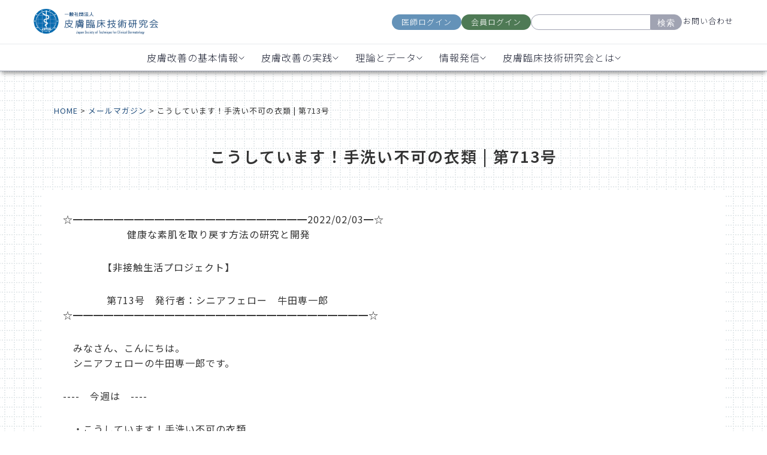

--- FILE ---
content_type: text/html; charset=UTF-8
request_url: https://jstcd.or.jp/mailmagazine/number_713/
body_size: 12732
content:
<!doctype html>
<html>
<head>
<meta charset="utf-8">
<meta name='robots' content='index, follow, max-image-preview:large, max-snippet:-1, max-video-preview:-1' />

	<!-- This site is optimized with the Yoast SEO plugin v26.6 - https://yoast.com/wordpress/plugins/seo/ -->
	<title>こうしています！手洗い不可の衣類 | 第713号 | 一般社団法人 皮膚臨床技術研究会</title>
	<meta name="description" content="手洗い不可の衣類の扱いはどうしていますか？ みなさんからのご報告を紹介しますね。" />
	<link rel="canonical" href="https://jstcd.or.jp/mailmagazine/number_713/" />
	<meta property="og:locale" content="ja_JP" />
	<meta property="og:type" content="article" />
	<meta property="og:title" content="こうしています！手洗い不可の衣類 | 第713号 | 一般社団法人 皮膚臨床技術研究会" />
	<meta property="og:description" content="手洗い不可の衣類の扱いはどうしていますか？ みなさんからのご報告を紹介しますね。" />
	<meta property="og:url" content="https://jstcd.or.jp/mailmagazine/number_713/" />
	<meta property="og:site_name" content="一般社団法人 皮膚臨床技術研究会" />
	<meta name="twitter:card" content="summary_large_image" />
	<script type="application/ld+json" class="yoast-schema-graph">{"@context":"https://schema.org","@graph":[{"@type":"WebPage","@id":"https://jstcd.or.jp/mailmagazine/number_713/","url":"https://jstcd.or.jp/mailmagazine/number_713/","name":"こうしています！手洗い不可の衣類 | 第713号 | 一般社団法人 皮膚臨床技術研究会","isPartOf":{"@id":"https://jstcd.or.jp/#website"},"primaryImageOfPage":{"@id":"https://jstcd.or.jp/mailmagazine/number_713/#primaryimage"},"image":{"@id":"https://jstcd.or.jp/mailmagazine/number_713/#primaryimage"},"thumbnailUrl":"","datePublished":"2022-02-03T02:59:30+00:00","description":"手洗い不可の衣類の扱いはどうしていますか？ みなさんからのご報告を紹介しますね。","breadcrumb":{"@id":"https://jstcd.or.jp/mailmagazine/number_713/#breadcrumb"},"inLanguage":"ja","potentialAction":[{"@type":"ReadAction","target":["https://jstcd.or.jp/mailmagazine/number_713/"]}]},{"@type":"ImageObject","inLanguage":"ja","@id":"https://jstcd.or.jp/mailmagazine/number_713/#primaryimage","url":"","contentUrl":""},{"@type":"BreadcrumbList","@id":"https://jstcd.or.jp/mailmagazine/number_713/#breadcrumb","itemListElement":[{"@type":"ListItem","position":1,"name":"ホーム","item":"https://jstcd.or.jp/"},{"@type":"ListItem","position":2,"name":"こうしています！手洗い不可の衣類 | 第713号"}]},{"@type":"WebSite","@id":"https://jstcd.or.jp/#website","url":"https://jstcd.or.jp/","name":"一般社団法人 皮膚臨床技術研究会","description":"肌の悩みの原因が一次刺激性物質との接触にあるという仮説を、人臨床により検証しています。","publisher":{"@id":"https://jstcd.or.jp/#organization"},"potentialAction":[{"@type":"SearchAction","target":{"@type":"EntryPoint","urlTemplate":"https://jstcd.or.jp/?s={search_term_string}"},"query-input":{"@type":"PropertyValueSpecification","valueRequired":true,"valueName":"search_term_string"}}],"inLanguage":"ja"},{"@type":"Organization","@id":"https://jstcd.or.jp/#organization","name":"一般社団法人 皮膚臨床技術研究会","url":"https://jstcd.or.jp/","logo":{"@type":"ImageObject","inLanguage":"ja","@id":"https://jstcd.or.jp/#/schema/logo/image/","url":"https://renewal.jstcd.or.jp/wp-content/uploads/2021/11/logo.jpg","contentUrl":"https://renewal.jstcd.or.jp/wp-content/uploads/2021/11/logo.jpg","width":376,"height":143,"caption":"一般社団法人 皮膚臨床技術研究会"},"image":{"@id":"https://jstcd.or.jp/#/schema/logo/image/"}}]}</script>
	<!-- / Yoast SEO plugin. -->


<link rel='dns-prefetch' href='//cdn.jsdelivr.net' />
<script src="https://jstcd.or.jp/wp-includes/js/jquery/jquery.min.js?ver=3.7.1" id="jquery-core-js"></script>
<script src="https://jstcd.or.jp/wp-includes/js/jquery/jquery-migrate.min.js?ver=3.4.1" id="jquery-migrate-js"></script>
<script src="https://jstcd.or.jp/wp-content/plugins/chart-expert/js/c3.min.js?ver=6.9" id="pmzez-chart_expert-c3-js-active-js"></script>
<script src="https://jstcd.or.jp/wp-content/plugins/chart-expert/js/d3.min.js?ver=6.9" id="pmzez-chart_expert-d3-js-active-js"></script>
<script src="https://jstcd.or.jp/wp-content/plugins/chart-expert/js/d3.slider.js?ver=6.9" id="pmzez-chart_expert-d3-slider-js-active-js"></script>
<script src="https://jstcd.or.jp/wp-content/plugins/accordion-pro/assets/scrollbar/jquery.mCustomScrollbar.concat.min.js?ver=6.9" id="wpsm_ac_pro_scrollbar_script-js"></script>
<script src="https://jstcd.or.jp/wp-content/plugins/skt-skill-bar/skill_bar/bar/jquery.appear.js?ver=2.6" id="bar_script-js"></script>
<script src="https://jstcd.or.jp/wp-content/plugins/skt-skill-bar/skill_bar/circle/jquery.easy-pie-chart.js?ver=2.6" id="circle_script-js"></script>
<script src="https://jstcd.or.jp/wp-content/plugins/skt-skill-bar/skill_bar/circle/custom.js?ver=2.6" id="circle_custom_script-js"></script>
<script src="https://jstcd.or.jp/wp-content/plugins/skt-skill-bar/skill_bar/gage/justgage.js?ver=2.6" id="gage_script-js"></script>
<script src="https://jstcd.or.jp/wp-content/plugins/skt-skill-bar/skill_bar/gage/raphael-2.1.4.min.js?ver=2.6" id="gage_raphael_script-js"></script>
<script src="https://jstcd.or.jp/wp-content/plugins/skt-skill-bar/skill_bar/js/Chart.js?ver=2.6" id="chart-js-script-js"></script>
<script src="https://jstcd.or.jp/wp-content/plugins/skt-skill-bar/skill_bar/js/chart.min.js?ver=2.6" id="chart.min.js-script-js"></script>
<link rel="pingback" href="https://jstcd.or.jp/xmlrpc.php"><meta name="description" content="肌の悩みの原因が一次刺激性物質との接触にあるという仮説を、人臨床により検証しています。"/>
<meta name="keywords" content="皮膚,臨床,技術,研究"/>
<meta name="viewport" content="width=device-width,initial-scale=1">
<meta name="format-detection" content="telephone=no">
<!-- <link rel="stylesheet" href="https://fonts.googleapis.com/icon?family=Material+Icons">
<link rel="stylesheet" href="/wp-content/themes/2024renewal/css/slick.css">
<link rel="stylesheet" href="/wp-content/themes/2024renewal/css/slick-theme.css">
<link rel="stylesheet" href="/wp-content/themes/2024renewal/css/reset.css">
<link rel="stylesheet" href="/wp-content/themes/2024renewal/style.css">
<link rel="stylesheet" href="/wp-content/themes/2024renewal/css/parts.css">
<link rel="stylesheet" href="/wp-content/themes/2024renewal/css/menu.css"> -->
<style>
  @import url("https://fonts.googleapis.com/css2?family=Noto+Sans+JP:wght@100..900&display=swap");
  @import url("https://fonts.googleapis.com/css2?family=Noto+Sans+JP:wght@100..900&family=Noto+Serif+JP:wght@200..900&display=swap");
</style>
<link rel="stylesheet" href="/wp-content/themes/2024renewal/css/2024renewal-styles.css" />
  <link rel="stylesheet" href="https://fonts.googleapis.com/icon?family=Material+Icons">
  <link rel="stylesheet" href="/wp-content/themes/2024renewal/css/slick.css">
  <link rel="stylesheet" href="/wp-content/themes/2024renewal/css/slick-theme.css">
  <link rel="stylesheet" href="/wp-content/themes/2024renewal/css/reset.css">
  <link rel="stylesheet" href="/wp-content/themes/2024renewal/style.css">
  <link rel="stylesheet" href="/wp-content/themes/2024renewal/css/parts.css">
  <link rel="stylesheet" href="/wp-content/themes/2024renewal/css/menu.css">






<link rel="stylesheet" href="/wp-content/themes/2024renewal/css/add.css?123">


<script src="https://ajax.googleapis.com/ajax/libs/jquery/3.2.1/jquery.min.js"></script>
<script type="text/javascript" src="/wp-content/themes/2024renewal/js/picturefill.js"></script>
<script type="text/javascript" src="/wp-content/themes/2024renewal/js/slick.min.js"></script>

<!-- favicons -->
<link rel="apple-touch-icon" sizes="114x114" href="/wp-content/themes/2024renewal/favicons/apple-touch-icon.png">
<link rel="icon" type="image/png" sizes="32x32" href="/wp-content/themes/2024renewal/favicons/favicon-32x32.png">
<link rel="icon" type="image/png" sizes="16x16" href="/wp-content/themes/2024renewal/favicons/favicon-16x16.png">
<link rel="manifest" href="/wp-content/themes/2024renewal/favicons/site.webmanifest">
<link rel="mask-icon" href="/wp-content/themes/2024renewal/favicons/safari-pinned-tab.svg" color="#5bbad5">
<link rel="shortcut icon" href="/wp-content/themes/2024renewal/favicons/favicon.ico">
<meta name="msapplication-TileColor" content="#ffffff">
<meta name="msapplication-config" content="/wp-content/themes/2024renewal/favicons/browserconfig.xml">
<meta name="theme-color" content="#ffffff">
<!-- favicons -->

<script>
if (window.matchMedia('(min-width: 1024px)').matches) {
  // PC表示の時の処理
} else {
  // スマホ表示の時の処理
jQuery(function($){
  $('.title .sub-menu').hide();
  $('.title').click(function () {
    $(this).find('.sub-menu').slideToggle();
    $(this).siblings().removeClass('open');
    $(this).addClass('open');
    $('.menu > li::after').css('content','\e15b');
  });
});
}
</script>
<!-- Google Tag Manager -->
<script>(function(w,d,s,l,i){w[l]=w[l]||[];w[l].push({'gtm.start':
new Date().getTime(),event:'gtm.js'});var f=d.getElementsByTagName(s)[0],
j=d.createElement(s),dl=l!='dataLayer'?'&l='+l:'';j.async=true;j.src=
'https://www.googletagmanager.com/gtm.js?id='+i+dl;f.parentNode.insertBefore(j,f);
})(window,document,'script','dataLayer','GTM-NFNQ3GZ');</script>
<!-- End Google Tag Manager -->
<link rel='stylesheet' id='flatpickr-css' href='https://jstcd.or.jp/wp-content/plugins/vk-filter-search-pro/library/flatpickr/flatpickr.min.css?ver=4.6.9' media='all' />
<link rel='stylesheet' id='vk-filter-search-pro-style-css' href='https://jstcd.or.jp/wp-content/plugins/vk-filter-search-pro/inc/filter-search-pro/package/build/style.css?ver=2.18.3.0' media='all' />
<link rel='stylesheet' id='vk-filter-search-style-css' href='https://jstcd.or.jp/wp-content/plugins/vk-filter-search-pro/inc/filter-search/package/build/style.css?ver=2.18.3.0' media='all' />
<style id='global-styles-inline-css'>
:root{--wp--preset--aspect-ratio--square: 1;--wp--preset--aspect-ratio--4-3: 4/3;--wp--preset--aspect-ratio--3-4: 3/4;--wp--preset--aspect-ratio--3-2: 3/2;--wp--preset--aspect-ratio--2-3: 2/3;--wp--preset--aspect-ratio--16-9: 16/9;--wp--preset--aspect-ratio--9-16: 9/16;--wp--preset--color--black: #000000;--wp--preset--color--cyan-bluish-gray: #abb8c3;--wp--preset--color--white: #ffffff;--wp--preset--color--pale-pink: #f78da7;--wp--preset--color--vivid-red: #cf2e2e;--wp--preset--color--luminous-vivid-orange: #ff6900;--wp--preset--color--luminous-vivid-amber: #fcb900;--wp--preset--color--light-green-cyan: #7bdcb5;--wp--preset--color--vivid-green-cyan: #00d084;--wp--preset--color--pale-cyan-blue: #8ed1fc;--wp--preset--color--vivid-cyan-blue: #0693e3;--wp--preset--color--vivid-purple: #9b51e0;--wp--preset--gradient--vivid-cyan-blue-to-vivid-purple: linear-gradient(135deg,rgb(6,147,227) 0%,rgb(155,81,224) 100%);--wp--preset--gradient--light-green-cyan-to-vivid-green-cyan: linear-gradient(135deg,rgb(122,220,180) 0%,rgb(0,208,130) 100%);--wp--preset--gradient--luminous-vivid-amber-to-luminous-vivid-orange: linear-gradient(135deg,rgb(252,185,0) 0%,rgb(255,105,0) 100%);--wp--preset--gradient--luminous-vivid-orange-to-vivid-red: linear-gradient(135deg,rgb(255,105,0) 0%,rgb(207,46,46) 100%);--wp--preset--gradient--very-light-gray-to-cyan-bluish-gray: linear-gradient(135deg,rgb(238,238,238) 0%,rgb(169,184,195) 100%);--wp--preset--gradient--cool-to-warm-spectrum: linear-gradient(135deg,rgb(74,234,220) 0%,rgb(151,120,209) 20%,rgb(207,42,186) 40%,rgb(238,44,130) 60%,rgb(251,105,98) 80%,rgb(254,248,76) 100%);--wp--preset--gradient--blush-light-purple: linear-gradient(135deg,rgb(255,206,236) 0%,rgb(152,150,240) 100%);--wp--preset--gradient--blush-bordeaux: linear-gradient(135deg,rgb(254,205,165) 0%,rgb(254,45,45) 50%,rgb(107,0,62) 100%);--wp--preset--gradient--luminous-dusk: linear-gradient(135deg,rgb(255,203,112) 0%,rgb(199,81,192) 50%,rgb(65,88,208) 100%);--wp--preset--gradient--pale-ocean: linear-gradient(135deg,rgb(255,245,203) 0%,rgb(182,227,212) 50%,rgb(51,167,181) 100%);--wp--preset--gradient--electric-grass: linear-gradient(135deg,rgb(202,248,128) 0%,rgb(113,206,126) 100%);--wp--preset--gradient--midnight: linear-gradient(135deg,rgb(2,3,129) 0%,rgb(40,116,252) 100%);--wp--preset--font-size--small: 13px;--wp--preset--font-size--medium: 20px;--wp--preset--font-size--large: 36px;--wp--preset--font-size--x-large: 42px;--wp--preset--spacing--20: 0.44rem;--wp--preset--spacing--30: 0.67rem;--wp--preset--spacing--40: 1rem;--wp--preset--spacing--50: 1.5rem;--wp--preset--spacing--60: 2.25rem;--wp--preset--spacing--70: 3.38rem;--wp--preset--spacing--80: 5.06rem;--wp--preset--shadow--natural: 6px 6px 9px rgba(0, 0, 0, 0.2);--wp--preset--shadow--deep: 12px 12px 50px rgba(0, 0, 0, 0.4);--wp--preset--shadow--sharp: 6px 6px 0px rgba(0, 0, 0, 0.2);--wp--preset--shadow--outlined: 6px 6px 0px -3px rgb(255, 255, 255), 6px 6px rgb(0, 0, 0);--wp--preset--shadow--crisp: 6px 6px 0px rgb(0, 0, 0);}:where(.is-layout-flex){gap: 0.5em;}:where(.is-layout-grid){gap: 0.5em;}body .is-layout-flex{display: flex;}.is-layout-flex{flex-wrap: wrap;align-items: center;}.is-layout-flex > :is(*, div){margin: 0;}body .is-layout-grid{display: grid;}.is-layout-grid > :is(*, div){margin: 0;}:where(.wp-block-columns.is-layout-flex){gap: 2em;}:where(.wp-block-columns.is-layout-grid){gap: 2em;}:where(.wp-block-post-template.is-layout-flex){gap: 1.25em;}:where(.wp-block-post-template.is-layout-grid){gap: 1.25em;}.has-black-color{color: var(--wp--preset--color--black) !important;}.has-cyan-bluish-gray-color{color: var(--wp--preset--color--cyan-bluish-gray) !important;}.has-white-color{color: var(--wp--preset--color--white) !important;}.has-pale-pink-color{color: var(--wp--preset--color--pale-pink) !important;}.has-vivid-red-color{color: var(--wp--preset--color--vivid-red) !important;}.has-luminous-vivid-orange-color{color: var(--wp--preset--color--luminous-vivid-orange) !important;}.has-luminous-vivid-amber-color{color: var(--wp--preset--color--luminous-vivid-amber) !important;}.has-light-green-cyan-color{color: var(--wp--preset--color--light-green-cyan) !important;}.has-vivid-green-cyan-color{color: var(--wp--preset--color--vivid-green-cyan) !important;}.has-pale-cyan-blue-color{color: var(--wp--preset--color--pale-cyan-blue) !important;}.has-vivid-cyan-blue-color{color: var(--wp--preset--color--vivid-cyan-blue) !important;}.has-vivid-purple-color{color: var(--wp--preset--color--vivid-purple) !important;}.has-black-background-color{background-color: var(--wp--preset--color--black) !important;}.has-cyan-bluish-gray-background-color{background-color: var(--wp--preset--color--cyan-bluish-gray) !important;}.has-white-background-color{background-color: var(--wp--preset--color--white) !important;}.has-pale-pink-background-color{background-color: var(--wp--preset--color--pale-pink) !important;}.has-vivid-red-background-color{background-color: var(--wp--preset--color--vivid-red) !important;}.has-luminous-vivid-orange-background-color{background-color: var(--wp--preset--color--luminous-vivid-orange) !important;}.has-luminous-vivid-amber-background-color{background-color: var(--wp--preset--color--luminous-vivid-amber) !important;}.has-light-green-cyan-background-color{background-color: var(--wp--preset--color--light-green-cyan) !important;}.has-vivid-green-cyan-background-color{background-color: var(--wp--preset--color--vivid-green-cyan) !important;}.has-pale-cyan-blue-background-color{background-color: var(--wp--preset--color--pale-cyan-blue) !important;}.has-vivid-cyan-blue-background-color{background-color: var(--wp--preset--color--vivid-cyan-blue) !important;}.has-vivid-purple-background-color{background-color: var(--wp--preset--color--vivid-purple) !important;}.has-black-border-color{border-color: var(--wp--preset--color--black) !important;}.has-cyan-bluish-gray-border-color{border-color: var(--wp--preset--color--cyan-bluish-gray) !important;}.has-white-border-color{border-color: var(--wp--preset--color--white) !important;}.has-pale-pink-border-color{border-color: var(--wp--preset--color--pale-pink) !important;}.has-vivid-red-border-color{border-color: var(--wp--preset--color--vivid-red) !important;}.has-luminous-vivid-orange-border-color{border-color: var(--wp--preset--color--luminous-vivid-orange) !important;}.has-luminous-vivid-amber-border-color{border-color: var(--wp--preset--color--luminous-vivid-amber) !important;}.has-light-green-cyan-border-color{border-color: var(--wp--preset--color--light-green-cyan) !important;}.has-vivid-green-cyan-border-color{border-color: var(--wp--preset--color--vivid-green-cyan) !important;}.has-pale-cyan-blue-border-color{border-color: var(--wp--preset--color--pale-cyan-blue) !important;}.has-vivid-cyan-blue-border-color{border-color: var(--wp--preset--color--vivid-cyan-blue) !important;}.has-vivid-purple-border-color{border-color: var(--wp--preset--color--vivid-purple) !important;}.has-vivid-cyan-blue-to-vivid-purple-gradient-background{background: var(--wp--preset--gradient--vivid-cyan-blue-to-vivid-purple) !important;}.has-light-green-cyan-to-vivid-green-cyan-gradient-background{background: var(--wp--preset--gradient--light-green-cyan-to-vivid-green-cyan) !important;}.has-luminous-vivid-amber-to-luminous-vivid-orange-gradient-background{background: var(--wp--preset--gradient--luminous-vivid-amber-to-luminous-vivid-orange) !important;}.has-luminous-vivid-orange-to-vivid-red-gradient-background{background: var(--wp--preset--gradient--luminous-vivid-orange-to-vivid-red) !important;}.has-very-light-gray-to-cyan-bluish-gray-gradient-background{background: var(--wp--preset--gradient--very-light-gray-to-cyan-bluish-gray) !important;}.has-cool-to-warm-spectrum-gradient-background{background: var(--wp--preset--gradient--cool-to-warm-spectrum) !important;}.has-blush-light-purple-gradient-background{background: var(--wp--preset--gradient--blush-light-purple) !important;}.has-blush-bordeaux-gradient-background{background: var(--wp--preset--gradient--blush-bordeaux) !important;}.has-luminous-dusk-gradient-background{background: var(--wp--preset--gradient--luminous-dusk) !important;}.has-pale-ocean-gradient-background{background: var(--wp--preset--gradient--pale-ocean) !important;}.has-electric-grass-gradient-background{background: var(--wp--preset--gradient--electric-grass) !important;}.has-midnight-gradient-background{background: var(--wp--preset--gradient--midnight) !important;}.has-small-font-size{font-size: var(--wp--preset--font-size--small) !important;}.has-medium-font-size{font-size: var(--wp--preset--font-size--medium) !important;}.has-large-font-size{font-size: var(--wp--preset--font-size--large) !important;}.has-x-large-font-size{font-size: var(--wp--preset--font-size--x-large) !important;}
/*# sourceURL=global-styles-inline-css */
</style>
<style id='wp-img-auto-sizes-contain-inline-css'>
img:is([sizes=auto i],[sizes^="auto," i]){contain-intrinsic-size:3000px 1500px}
/*# sourceURL=wp-img-auto-sizes-contain-inline-css */
</style>
<link rel='stylesheet' id='pmzez-chart_expert-c3-css-active-css' href='https://jstcd.or.jp/wp-content/plugins/chart-expert/css/c3.css?ver=6.9' media='all' />
<link rel='stylesheet' id='pmzez-chart_expert-d3-css-active-css' href='https://jstcd.or.jp/wp-content/plugins/chart-expert/css/d3.slider.css?ver=6.9' media='all' />
<link rel='stylesheet' id='pmzez-chart_expert-mystyle-css-active-css' href='https://jstcd.or.jp/wp-content/plugins/chart-expert/css/mystyle.css?ver=6.9' media='all' />
<style id='classic-theme-styles-inline-css'>
/*! This file is auto-generated */
.wp-block-button__link{color:#fff;background-color:#32373c;border-radius:9999px;box-shadow:none;text-decoration:none;padding:calc(.667em + 2px) calc(1.333em + 2px);font-size:1.125em}.wp-block-file__button{background:#32373c;color:#fff;text-decoration:none}
/*# sourceURL=/wp-includes/css/classic-themes.min.css */
</style>
<link rel='stylesheet' id='wpsm_ac_pro-font-awesome-front-css' href='https://jstcd.or.jp/wp-content/plugins/accordion-pro/assets/css/font-awesome/css/font-awesome.min.css?ver=6.9' media='all' />
<link rel='stylesheet' id='wpsm_ac_pro_bootstrap-front-css' href='https://jstcd.or.jp/wp-content/plugins/accordion-pro/assets/css/bootstrap-front.css?ver=6.9' media='all' />
<link rel='stylesheet' id='wpsm_ac_pro_animate-css' href='https://jstcd.or.jp/wp-content/plugins/accordion-pro/assets/css/animate.css?ver=6.9' media='all' />
<link rel='stylesheet' id='wpsm_ac_front_font-icon-picker_all-css' href='https://jstcd.or.jp/wp-content/plugins/accordion-pro/assets/mul-type-icon-picker/icon-picker.css?ver=6.9' media='all' />
<link rel='stylesheet' id='wpsm_ac_front_font-icon-picker-glyphicon_style-css' href='https://jstcd.or.jp/wp-content/plugins/accordion-pro/assets/mul-type-icon-picker/picker/glyphicon.css?ver=6.9' media='all' />
<link rel='stylesheet' id='wpsm_ac_front_font-icon-picker-dashicons_style-css' href='https://jstcd.or.jp/wp-content/plugins/accordion-pro/assets/mul-type-icon-picker/picker/dashicons.css?ver=6.9' media='all' />
<link rel='stylesheet' id='wpsm_ac_pro_scrollbar_style-css' href='https://jstcd.or.jp/wp-content/plugins/accordion-pro/assets/scrollbar/jquery.mCustomScrollbar.css?ver=6.9' media='all' />
<link rel='stylesheet' id='wp-pagenavi-css' href='https://jstcd.or.jp/wp-content/plugins/wp-pagenavi/pagenavi-css.css?ver=2.70' media='all' />
<link rel='stylesheet' id='tablepress-default-css' href='https://jstcd.or.jp/wp-content/plugins/tablepress/css/build/default.css?ver=3.2.6' media='all' />
</head>

<body data-bg="">
<!-- Google Tag Manager (noscript) -->
<noscript><iframe src="https://www.googletagmanager.com/ns.html?id=GTM-NFNQ3GZ"
height="0" width="0" style="display:none;visibility:hidden"></iframe></noscript>
<!-- End Google Tag Manager (noscript) -->
<!--
<header>
<div id="header01">
<div class="headerContents">
<div class="headerLeft">
<div class="logo"><a href="/"><img src="/wp-content/themes/2024renewal/img/logo.png" alt="一般社団法人 皮膚臨床技術研究会"></a>
</div>
</div>
<div class="headerRight">
<div class="cvBtnBox">
<ul>
<li><a href="https://jstcd.or.jp/clinic/doctor/login" target="_blank">医師ログイン</a>
</li>
<li><a href="https://jstcd.or.jp/clinic/mypage/login" target="_blank">患者様ログイン</a>
</li>
<li>
<form method="get" class="searchform" action="https://jstcd.or.jp/">
<input type="text" placeholder="" name="s" class="searchfield" value="" />
<input type="submit" value="検索" alt="検索" title="検索" class="searchsubmit">
</form>
</li>
<li><a href="/contact/">お問い合わせ</a>
</li>
</ul>
</div>
</div>
</div>
</div>
<div id="header02">
<nav class="gNaviBox">
<div class="gNaviWrap">
<div class="spNaviBtn">
<span></span>
<span></span>
<span></span>
</div>
<div class="spTitle">MENU</div>
</div>
<ul class="menu">
<li><a href="/">HOME</a>
</li>
<li><a href="/improvement/">皮膚トラブルが改善する機序</a>
</li>
<li><a href="/life/">日常生活で行う8つのこと</a>
</li>
<li><a href="/about/">皮膚臨床技術研究会について</a>
</li>
<li><a href="/mailmagazines/">メールマガジン</a>
</li>
<li><a href="/faq/">よくある質問</a>
</li>
<li>
<form method="get" class="searchform" action="https://jstcd.or.jp/">
<input type="text" placeholder="" name="s" class="searchfield" value="" />
<input type="submit" value="検索" alt="検索" title="検索" class="searchsubmit">
</form>
</li>
</ul>
</nav>
</div>
</header>
<div class="Page">
 -->
  <!-- Header Section -->
  <header>
    <div class="header-container">
      <div class="header-top">
        <a href="/" class="logo-link"><img src="/wp-content/themes/2024renewal/assets/logo_blue.png" alt="Logo" class="logo" /></a>
        <div class="other">
          <div class="login-buttons">
            <a href="https://jstcd.or.jp/clinic/doctor/login" class="btn doctor-login">医師ログイン</a>
            <a href="https://jstcd.or.jp/clinic/mypage/login" class="btn member-login">会員ログイン</a>
          </div>
          <div class="search-container">
            <form method="get" class="searchform" action="https://jstcd.or.jp/">
              <input type="text" placeholder="" name="s" class="searchfield" value="" />
              <button type="submit">検索</button>
            </form>
          </div>
          <a href="/contact/" class="contact-link">お問い合わせ</a>


          <div class="hamburger">
            <div class="icon">
              <div class="line"></div>
              <div class="line"></div>
              <div class="line"></div>
            </div>
          </div>
        </div>
      </div>

      <nav>
        <ul>
          <li class="dropdown">
            <a href="#" class="dropbtn">皮膚改善の基本情報
              <img src="/wp-content/themes/2024renewal/assets/chevron.svg" alt="chevron" class="chevron" />
            </a>
            <div class="dropdown-content">
              <a href="/guide/">皮膚改善を始めたい方<span class="link-arrow">→</span></a>
              <a href="/book/">8つの生活習慣参考図書<span class="link-arrow">→</span></a>
              <a href="/habits_03/">化粧品によく使用される<br>
                界面活性剤・シリコーン<span class="link-arrow" style="margin-top:-10px;">→</span></a>
              <a href="/faq/">生活改善相談室<span class="link-arrow">→</span></a>
            </div>
          </li>

          <li class="dropdown">
            <a href="#" class="dropbtn">皮膚改善の実践
              <img src="/wp-content/themes/2024renewal/assets/chevron.svg" alt="chevron" class="chevron" />
            </a>
            <div class="dropdown-content" style="margin-left:-64px;">
              <a href="/clinical_data/">モニターに協力する<br>（サポート付き）<span class="link-arrow"
                  style="margin-top:-10px;">→</span></a>
              <a href="/counseling/">カウンセリングする<span class="link-arrow">→</span></a>
              <a href="/habits_01/">お湯洗髪の方法<span class="link-arrow">→</span></a>
            </div>
          </li>

          <li class="dropdown">
            <a href="#" class="dropbtn">理論とデータ
              <img src="/wp-content/themes/2024renewal/assets/chevron.svg" alt="chevron" class="chevron" />
            </a>
            <div class="dropdown-content" style="margin-left:-68px;">
              <a href="/improvement/">皮膚トラブルが改善する機序<span class="link-arrow">→</span></a>
              <a href="/casephotos/">改善事例（事例写真）<span class="link-arrow">→</span></a>
              <a href="/report/">臨床協力者からの報告<span class="link-arrow">→</span></a>
              <a href="/numberphotos/">肌測定データ<span class="link-arrow">→</span></a>
              <a href="/textbook/">皮膚生理の教科書<span class="link-arrow">→</span></a>
              <a href="/datasroom/">ライブラリ（資料室）<span class="link-arrow">→</span></a>
            </div>
          </li>

          <li class="dropdown">
            <a href="#" class="dropbtn">情報発信
              <img src="/wp-content/themes/2024renewal/assets/chevron.svg" alt="chevron" class="chevron" />
            </a>
            <div class="dropdown-content" style="margin-left:-80px;">
              <a href="/mailmagazines/">メルマガに登録する<span class="link-arrow">→</span></a>
            </div>
          </li>

          <li class="dropdown">
            <a href="#" class="dropbtn">皮膚臨床技術研究会とは
              <img src="/wp-content/themes/2024renewal/assets/chevron.svg" alt="chevron" class="chevron" />
            </a>
            <div class="dropdown-content" style="margin-left:-28px;">
              <a href="/about/">皮膚臨床技術研究会について<span class="link-arrow">→</span></a>
              <a href="/daily_item/">日用品の研究開発<span class="link-arrow">→</span></a>
            </div>
          </li>
        </ul>
      </nav>
    </div>
  </header>

  <div id="wrapper">
          <div class="Page">
        <div class="hamburger-overlay" id="Overlay">
  <div class="login-buttons login-mobile">
    <a href="https://jstcd.or.jp/clinic/doctor/login" class="btn doctor-login">医師ログイン</a>
    <a href="https://jstcd.or.jp/clinic/mypage/login" class="btn member-login">会員ログイン</a>
  </div>
  <div class="search-and-contact">
    <div class="search-container searchmobile">
      <form method="get" class="searchform" action="https://jstcd.or.jp/">
        <input type="text" placeholder="" name="s" class="searchfield" value="" />
        <button type="submit">検索</button>
      </form>
    </div>
    <a href="/contact/" class="contact-link contactmobile">お問い合わせ</a>
  </div>

  <div class="accordion">皮膚改善の基本情報</div>
  <div class="panel">
    <a href="/guide/" class="pp">
      <div class="pcont">
        <p class="ppp">皮膚改善を始めたい方</p>
        <p class="ppparrow">→</p>
      </div>
    </a>
    <a href="/book/" class="pp">
      <div class="pcont">
        <p class="ppp">8つの生活習慣参考図書</p>
        <p class="ppparrow">→</p>
      </div>
    </a>
    <a href="/habits_03/" class="pp">
      <div class="pcont">
        <p class="ppp">化粧品によく使用される<br>界面活性剤・シリコーン</p>
        <p class="ppparrow">→</p>
      </div>
    </a>
    <a href="/faq/" class="pp">
      <div class="pcont">
        <p class="ppp">生活改善相談室</p>
        <p class="ppparrow">→</p>
      </div>
    </a>

  </div>

  <div class="accordion">皮膚改善の実践</div>
  <div class="panel">
    <a href="/clinical_data/" class="pp">
      <div class="pcont">
        <p class="ppp">モニターに協力する（サポート付き）</p>
        <p class="ppparrow">→</p>
      </div>
    </a>
    <a href="/counseling/" class="pp">
      <div class="pcont">
        <p class="ppp">カウンセリングする</p>
        <p class="ppparrow">→</p>
      </div>
    </a>
    <a href="/habits_01/" class="pp">
      <div class="pcont">
        <p class="ppp">お湯洗髪の方法</p>
        <p class="ppparrow">→</p>
      </div>
    </a>
  </div>

  <div class="accordion">理論とデータ</div>
  <div class="panel">
    <a href="/improvement/" class="pp">
      <div class="pcont">
        <p class="ppp">皮膚トラブルが改善する機序</p>
        <p class="ppparrow">→</p>
      </div>
    </a>
    <a href="/casephotos/" class="pp">
      <div class="pcont">
        <p class="ppp">改善事例（事例写真）</p>
        <p class="ppparrow">→</p>
      </div>
    </a>
    <a href="/report/" class="pp">
      <div class="pcont">
        <p class="ppp">臨床協力者からの報告</p>
        <p class="ppparrow">→</p>
      </div>
    </a>
    <a href="/numberphotos/" class="pp">
      <div class="pcont">
        <p class="ppp">肌測定データ</p>
        <p class="ppparrow">→</p>
      </div>
    </a>
    <a href="/textbook/" class="pp">
      <div class="pcont">
        <p class="ppp">医師用教科書</p>
        <p class="ppparrow">→</p>
      </div>
    </a>
    <a href="/datasroom/" class="pp">
      <div class="pcont">
        <p class="ppp">ライブラリ（資料室）</p>
        <p class="ppparrow">→</p>
      </div>
    </a>

  </div>

  <div class="accordion">情報発信</div>
  <div class="panel">
    <a href="/mailmagazines/" class="pp">
      <div class="pcont">
        <p class="ppp">メルマガに登録する</p>
        <p class="ppparrow">→</p>
      </div>
    </a>
  </div>

  <div class="accordion">皮膚臨床技術研究会とは</div>
  <div class="panel">
    <a href="/about/" class="pp">
      <div class="pcont">
        <p class="ppp">皮膚臨床技術研究会について</p>
        <p class="ppparrow">→</p>
      </div>
    </a>
    <a href="/daily_item/" class="pp">
      <div class="pcont">
        <p class="ppp">日用品の研究開発</p>
        <p class="ppparrow">→</p>
      </div>
    </a>
  </div>

  <div class="bottom-line"></div>
  <div class="login-buttons tuika_sp_btn">
    <a href="https://jstcd.or.jp/clinic/doctor/login" class="btn doctor-login">医師ログイン</a>
    <a href="https://jstcd.or.jp/clinic/mypage/login" class="btn member-login">会員ログイン</a>
  </div>
<style>
.tuika_sp_btn,
.tuika_sp_btn *{
box-sizing: border-box;
}
.tuika_sp_btn {
    display: flex;
    justify-content: space-between;
    flex-wrap: wrap;
	padding: 25px;
}

.tuika_sp_btn .btn {
width: 48%;
  color: #fff;
  background-color: #3d658f;
  border-radius: 40px;
  margin-left: 0;
  padding: 15px 16px;
  font-size: 13px;
  line-height: 18px;
  text-align: center;
}

.tuika_sp_btn a.btn.doctor-login {
  background-color: #6492b8;
  color: #fff;
  text-decoration: none;
}

.tuika_sp_btn a.btn.member-login {
  background-color: #4e7a55;
    color: #fff;
  text-decoration: none;
}



</style>



</div>




<article id="blogDetail">
<div id="pnkz"><a href="/">HOME</a>
>
<a href="/mailmagazines/">メールマガジン</a>
>
こうしています！手洗い不可の衣類 | 第713号</div>
<section id="pageTitle">
<h1>こうしています！手洗い不可の衣類 | 第713号<small></small></h1>
</section>
<section id="blogArticle">
<div class="contents">
<div class="contentsDetail">
<div id="aDetail">
<p>☆━━━━━━━━━━━━━━━━━━━━━━━2022/02/03━☆<br />
　　 　　　　健康な素肌を取り戻す方法の研究と開発</p>
<p>　 　 　 【非接触生活プロジェクト】</p>
<p>　　　 　第713号　発行者：シニアフェロー　牛田専一郎<br />
☆━━━━━━━━━━━━━━━━━━━━━━━━━━━━━☆</p>
<p>　みなさん、こんにちは。<br />
　シニアフェローの牛田専一郎です。</p>
<p>----　今週は　----</p>
<p>　・こうしています！手洗い不可の衣類<br />
　・嬉しいご報告！</p>
<p>　・非接触生活サポートプログラム参加者募集中<br />
　・「非接触生活」補助商品販売</p>
<p>　------------------</p>
<p>☆------------------------------------------------------------☆<br />
　こうしています！手洗い不可の衣類<br />
☆------------------------------------------------------------☆</p>
<p>　▼こうしています</p>
<p>　先週のプロジェクトでは、<br />
　みなさんにドライマークの衣料をどうしていますか？と<br />
　お聞きしました。</p>
<p>　たくさんご報告をいただいていますので、<br />
　ご紹介します。</p>
<p>　「マフラーの洗濯の件」Ｙさん<br />
　━━━━━━━━━━━━━━━</p>
<p>　もちろん手洗いしています！</p>
<p>　今時はセーターなど、ほとんどが化学繊維で<br />
　洗濯機で洗えますが、わたしは出来るだけ<br />
　ウールの物を買って手洗いするようにしています。</p>
<p>　洗剤はこちらの中性洗剤ですね～。<br />
　ウールの物は高いので、必然的に<br />
　大切にするので愛着が湧きます。</p>
<p>　━━━━━━━━━━━━━━━</p>
<p>　（牛田）</p>
<p>　丁寧に手洗いすることが服を大切に<br />
　扱うことにもつながっているんですね。<br />
　Ｙさん、ありがとうございます。</p>
<p>　「レーヨンの手洗いには注意」Ｍさん<br />
　━━━━━━━━━━━━━━━</p>
<p>　レーヨンは手洗い可能な物もありますが、<br />
　とても着られないレベルで縮む物もあります。<br />
　乾燥機にかけないのは当然として、<br />
　水に浸けただけで縮みました。</p>
<p>　おそらく生地の織り方によるのではと<br />
　思っておりますが、これまで高いお洒落着を2枚犠牲にしました。<br />
（問題なく洗えた物も多数あります）</p>
<p>　私は覚悟の上で自己責任で洗いましたが、<br />
　あのメルマガで「大丈夫なんだ」と思って<br />
　洗った人の服が縮むとショックを受けるのでは<br />
　ないかと気になりました。</p>
<p>　━━━━━━━━━━━━━━━</p>
<p>　（牛田）</p>
<p>　注意喚起をしてくださりありがとうございます。</p>
<p>　レーヨンは水に濡れると縮みやすい素材です。<br />
　ウォッシャブルレーヨンという加工をされたものや、<br />
　縮みにくい素材と混紡のものは手洗いで洗えます。</p>
<p>　手洗いをする場合は、<br />
　着古したものや価格の高くないもので<br />
　試してみてくださいね。</p>
<p>　体験談をくださったみなさん、<br />
　本当にありがとうございます。</p>
<p>　次週も体験談をご紹介いたします。<br />
　お楽しみに。</p>
<p>　みなさんは、どうされていますか。</p>
<p>　工夫していることがありましたら教えてください。<br />
　（体験談をくださった方にもお送りしています）</p>
<p>　こちらへ→<a href="https://jstcd.or.jp/contact/">https://jstcd.or.jp/contact/</a></p>
<p>　よろしくお願いいたします。</p>
<p>▼海外へのＡＳＶＣ発送について</p>
<p>　コロナウイルスの影響により、<br />
　国際郵便物の受入が停止されていたり、<br />
　発着する航空機の大幅な減便・運休で、<br />
　輸送ルートが途絶えたりしています。</p>
<p>　海外からのお申込みは地域によっては<br />
　発送ができないことや、配達が<br />
　大幅に遅れることがあります。</p>
<p>　ご了承くださいませ。</p>
<p>☆------------------------------------------------------------☆<br />
　嬉しいご報告！<br />
☆------------------------------------------------------------☆</p>
<p>　▼実践サポートプログラムに参加中のみなさんのご報告</p>
<p>　サポートプログラムには８つの生活習慣の完全達成に<br />
　チャレンジする「ラーナー」、３か月間実践する<br />
　「トレーニー」の段階があります。</p>
<p>　開始後３週間のアンケートや経過のご報告メールを<br />
　紹介いたします。</p>
<p>　30代　女性　神奈川県（2021年10月スタート）</p>
<p>&gt; 特に悩んでいた色素沈着(シミ)が薄れて<br />
&gt; きてとても嬉しいです。<br />
&gt; 気付けばニキビなどの吹き出物もほぼできなくなり、<br />
&gt; 鼻の横の小じわも薄くなった気がします。</p>
<p>＊＊＊＊＊＊＊＊＊＊＊＊＊＊＊＊＊＊＊＊＊＊＊＊＊＊＊＊＊＊＊</p>
<p>　▼このメルマガでプロジェクトの進行状況を<br />
　お知らせしております。</p>
<p>　★プロジェクトへの感想・協力はこちらへ。<br />
　　<a href="https://jstcd.or.jp/contact/">https://jstcd.or.jp/contact/</a></p>
</div>
</div>
</div>
</section>

<section class="pageNavi">
<div class="contents">
<ul>
<li><a href="https://jstcd.or.jp/mailmagazine/number_714/" rel="next">続・こうしています！手洗い不可の衣類 | 第714号</a></li>
<li><a href="https://jstcd.or.jp/mailmagazine/%e6%b4%97%e3%81%88%e3%82%8b%ef%bc%9f%e3%80%8c%e6%89%8b%e6%b4%97%e3%81%84%e4%b8%8d%e5%8f%af%e3%80%8d%e3%81%ae%e8%a1%a3%e9%a1%9e-%e7%ac%ac712%e5%8f%b7/" rel="prev">洗える？「手洗い不可」の衣類 | 第712号</a></li>
</ul>
</div>
<div class="btnBox02"><a href="/mailmagazines/">一覧に戻る</a></div>	
</section>




</article>

<!-- #main -->

      </div>
    </div>
<script type="speculationrules">
{"prefetch":[{"source":"document","where":{"and":[{"href_matches":"/*"},{"not":{"href_matches":["/wp-*.php","/wp-admin/*","/wp-content/uploads/*","/wp-content/*","/wp-content/plugins/*","/wp-content/themes/2024renewal/*","/wp-content/themes/original/*","/*\\?(.+)"]}},{"not":{"selector_matches":"a[rel~=\"nofollow\"]"}},{"not":{"selector_matches":".no-prefetch, .no-prefetch a"}}]},"eagerness":"conservative"}]}
</script>
		<script type="text/javascript">
			var visualizerUserInteractionEvents = [
				"scroll",
				"mouseover",
				"keydown",
				"touchmove",
				"touchstart"
			];

			visualizerUserInteractionEvents.forEach(function(event) {
				window.addEventListener(event, visualizerTriggerScriptLoader, { passive: true });
			});

			function visualizerTriggerScriptLoader() {
				visualizerLoadScripts();
				visualizerUserInteractionEvents.forEach(function(event) {
					window.removeEventListener(event, visualizerTriggerScriptLoader, { passive: true });
				});
			}

			function visualizerLoadScripts() {
				document.querySelectorAll("script[data-visualizer-script]").forEach(function(elem) {
					jQuery.getScript( elem.getAttribute("data-visualizer-script") )
					.done( function( script, textStatus ) {
						elem.setAttribute("src", elem.getAttribute("data-visualizer-script"));
						elem.removeAttribute("data-visualizer-script");
						setTimeout( function() {
							visualizerRefreshChart();
						} );
					} );
				});
			}

			function visualizerRefreshChart() {
				jQuery( '.visualizer-front:not(.visualizer-chart-loaded)' ).resize();
				if ( jQuery( 'div.viz-facade-loaded:not(.visualizer-lazy):empty' ).length > 0 ) {
					visualizerUserInteractionEvents.forEach( function( event ) {
						window.addEventListener( event, function() {
							jQuery( '.visualizer-front:not(.visualizer-chart-loaded)' ).resize();
						}, { passive: true } );
					} );
				}
			}
		</script>
			<script src="https://jstcd.or.jp/wp-content/plugins/vk-filter-search-pro/library/flatpickr/flatpickr.min.js?ver=4.6.9" id="flatpickr-js"></script>
<script src="https://jstcd.or.jp/wp-content/plugins/vk-filter-search-pro/library/flatpickr/l10n/ja.js?ver=4.6.9" id="flatpickr-ja-js"></script>
<script id="vk-filter-search-date-js-extra">
var vkfsDateParams = {"flatpickrLocaleUrl":"https://jstcd.or.jp/wp-content/plugins/vk-filter-search-pro/library/flatpickr/l10n/","locale":"ja"};
//# sourceURL=vk-filter-search-date-js-extra
</script>
<script src="https://jstcd.or.jp/wp-content/plugins/vk-filter-search-pro/inc/filter-search-pro/package/build/vk-filter-search-pro-date.min.js?ver=2.18.3.0" id="vk-filter-search-date-js"></script>
<script src="https://jstcd.or.jp/wp-content/plugins/accordion-pro/assets/js/bootstrap.js?ver=6.9" id="wpsm_ac_pro_bootstrap-js-front-js"></script>
<script id="vk-filter-search-pro-taxonomy-dropdown-js-extra">
var ajax_object = {"ajax_url":"https://jstcd.or.jp/wp-admin/admin-ajax.php","nonce":"3b3390e1c4"};
//# sourceURL=vk-filter-search-pro-taxonomy-dropdown-js-extra
</script>
<script src="https://jstcd.or.jp/wp-content/plugins/vk-filter-search-pro/inc/filter-search-pro/package/build/vk-filter-search-pro-taxonomy-dropdown.min.js?ver=2.18.3.0" id="vk-filter-search-pro-taxonomy-dropdown-js"></script>
<script src="https://jstcd.or.jp/wp-content/plugins/vk-filter-search-pro/inc/filter-search-pro/package/build/vk-filter-search-pro-submit.min.js?ver=2.18.3.0" id="vk-filter-search-pro-submit-js"></script>
<script src="https://jstcd.or.jp/wp-content/plugins/vk-filter-search-pro/inc/filter-search-pro/package/build/vk-filter-search-pro-taxonomy-accordion.min.js?ver=2.18.3.0" id="vk-filter-search-pro-taxonomy-accordion-js"></script>
<script src="https://jstcd.or.jp/wp-content/plugins/vk-filter-search-pro/inc/filter-search-pro/package/build/vk-filter-search-pro-label-accordion.min.js?ver=2.18.3.0" id="vk-filter-search-pro-label-accordion-js"></script>
<script src="https://jstcd.or.jp/wp-content/plugins/vk-filter-search-pro/inc/filter-search-pro/package/build/vk-filter-search-pro-result.min.js?ver=2.18.3.0" id="vk-filter-search-pro-result-js"></script>
<script src="https://jstcd.or.jp/wp-content/themes/original/js/navigation.js?ver=1.0.0" id="original-navigation-js"></script>
<script id="wp_slimstat-js-extra">
var SlimStatParams = {"transport":"ajax","ajaxurl_rest":"https://jstcd.or.jp/wp-json/slimstat/v1/hit","ajaxurl_ajax":"https://jstcd.or.jp/wp-admin/admin-ajax.php","ajaxurl_adblock":"https://jstcd.or.jp/request/a1ae046e5be229d3c1df1046a55bb1ce/","ajaxurl":"https://jstcd.or.jp/wp-admin/admin-ajax.php","baseurl":"/","dnt":"noslimstat,ab-item","ci":"YTozOntzOjEyOiJjb250ZW50X3R5cGUiO3M6MTY6ImNwdDptYWlsbWFnYXppbmUiO3M6MTA6ImNvbnRlbnRfaWQiO2k6MTQ3Mzk7czo2OiJhdXRob3IiO3M6MTQ6InJpbnNob3VnaWp1dHN1Ijt9.b71b0fca89f63fdc9cf2c33e3b277d46","wp_rest_nonce":"da45b32c39"};
//# sourceURL=wp_slimstat-js-extra
</script>
<script defer src="https://cdn.jsdelivr.net/wp/wp-slimstat/tags/5.3.5/wp-slimstat.min.js" id="wp_slimstat-js"></script>
    <footer>

    <!-- begin 123 --->
    <!-- <section>
      <div class="feature-cards">

        <div id="A" class="card one">
            <div class="number-container one">
              <div class="number one">1</div>
            </div>
            <div class="card-content">
              <div class="icon-card-1"></div>
              皮膚改善の仕組み
              <img src="/wp-content/themes/2024renewal/assets/chevronw.svg" alt="chevron-card" class="chevron-card" id="ChevronA" />
            </div>
        </div>

        <div id="B" class="card two">
            <div class="number-container two">
              <div class="number two">2</div>
            </div>
            <div class="card-content">
              <div class="icon-card-2"></div>
              自宅でできる実践方法
              <img src="/wp-content/themes/2024renewal/assets/chevronw.svg" alt="chevron-card" class="chevron-card" id="ChevronB"/>
            </div>
        </div>

        <div id="C" class="card three">
            <div class="number-container three">
              <div class="number three">3</div>
            </div>
            <div class="card-content">
              <div class="icon-card-3"></div>
              皮膚改善3つの始め方
              <img src="/wp-content/themes/2024renewal/assets/chevronw.svg" alt="chevron-card" class="chevron-card" id="ChevronC"/>
            </div>
        </div>

      </div>

      <div class="card-reveal">

        <div id="D" class="card-reveal container">
          <div class="part top">
            <p class="question">どうして改善する？</p>
            <a href="/improvement/">
              <li class="bullet">改善する仕組み（家庭版）
                <span class="bullet-arrow">→</span>
              </li>
            </a>
            <a href="/textbook/">
              <li class="bullet">改善する仕組み（ドクター版）
                <span class="bullet-arrow">→</span>
              </li>
            </a>
          </div>
          <div class="part bottom">
            <p class="question">実践者の報告とデータ集</p>
            <a href="/report/">
              <li class="bullet">臨床協力者の報告
                <span class="bullet-arrow">→</span>
              </li>
            </a>
            <a href="/casephotos/">
              <li class="bullet">皮膚改善の事例写真
                <span class="bullet-arrow">→</span>
              </li>
            </a>
            <a href="/numberphotos/">
              <li class="bullet">皮膚測定数値データ
                <span class="bullet-arrow">→</span>
              </li>
            </a>
          </div>
        </div>


        <div id="E" class="card-reveal container">
          <div class="part top">
            <p class="question">やりかたのコツ</p>
            <a href="/habits_01/">
              <li class="bullet">お湯洗髪の方法
                <span class="bullet-arrow">→</span>
              </li>
            </a>
            <a href="/habits_02/">
              <li class="bullet">小麦粉シャンプーの作り方
                <span class="bullet-arrow">→</span>
              </li>
            </a>
            <a href="/habits_04/">
              <li class="bullet">手の洗い方
                <span class="bullet-arrow">→</span>
              </li>
            </a>
            <a href="/book/">
              <li class="bullet">参考図書
                <span class="bullet-arrow">→</span>
              </li>
            </a>
            <a href="/cs/">
              <li class="bullet">オンラインカウンセリング
                <span class="bullet-arrow">→</span>
              </li>
            </a>
          </div>
          <div class="part bottom">
            <p class="question">調べる</p>
            <a href="/faq/">
              <li class="bullet">生活改善相談室
                <span class="bullet-arrow">→</span>
              </li>
            </a>
            <a href="/habits_03/">
              <li class="bullet">化粧品によく使われる界面活性剤とシリコーン
                <span class="bullet-arrow">→</span>
              </li>
            </a>
            <a href="/datasroom/">
              <li class="bullet">ライブラリ
                <span class="bullet-arrow">→</span>
              </li>
            </a>
          </div>
        </div>


        <div id="F" class="card-reveal container">
          <div class="part top" style="margin-bottom:0px">
          <p class="question">①サポートを受ける</p>
            <a href="/clinical_data/">
              <li class="bullet" style="margin-bottom:28px">３ヵ月サポートプログラム
                <span class="bullet-arrow">→</span>
              </li>
            </a>
            <p class="question">②測定に参加する</p>
            <a href="/measurement/">
              <li class="bullet" style="margin-bottom:28px">測定に参加する
                <span class="bullet-arrow">→</span>
              </li>
            </a>
            <p class="question">③自分で行う</p>
            <a href="/mailmagazines/">
              <li class="bullet">メールマガジンに登録
                <span class="bullet-arrow">→</span>
              </li>
            </a>
            <a href="https://soundstyle.co.jp/">
              <li class="bullet">補助商品の購入
                <span class="bullet-arrow">→</span>
              </li>
            </a>
          </div>
        </div>
      </div>

      <div class="button-container">
        <div class="cta-buttons">
          <a href="/mailmagazines/" class="button">メルマガに登録する →</a>
          <a href="/clinical_data/" class="button">モニターに協力する →</a>
        </div>
        <div class="single-cta">
          <a href="/measurement/" class="brand-blue-cta">皮膚の測定をしてみたい方はこちら →</a>
        </div>
      </div>
    </section> -->
    <!-- end 123 --->

    <button id="scrollToTopBtn" onclick="scrollToTop()">
    <img src="/wp-content/themes/2024renewal/assets/chevronw.svg" alt="chevron" class="chevron scroll">
    </button>

      <div class="footer-container">
        <a href="/" class="logo-link"><img src="/wp-content/themes/2024renewal/assets/logo_blue.png" alt="Logo"
            class="logo-footer" /></a>

        <div class="sitemap">
          <div class="sitemap-top">
            <a href="/">HOME</a>
            <a href="/improvement/">皮膚トラブル改善機序</a>
            <a href="/life/">日常生活で行う８つのこと</a>
            <a href="/about/">皮膚臨床技術研究会について</a>
            <a href="/clinical_data/">臨床協力者（モニター）募集</a>
            <a href="/report/">臨床協力者の報告</a>
            <a href="https://jstcd.or.jp/form/entry/7days">7日間でわかるメール講座</a>
          </div>

          <div class="sitemap-divider">
            <div class="line"></div>
          </div>

          <div class="sitemap-bottom">
            <a href="/textbook/">皮膚生理の教科書</a>
            <a href="/daily_item/">日用品の研究開発</a>
            <a href="/book/">8つの生活習慣参考図書</a>
            <a href="/counseling/">カウンセリング</a>
            <a href="/mailmagazines/">メールマガジン</a>
            <a href="/faq/">よくある質問</a>
            <a href="/contact/">お問い合わせ</a>
            <a href="/privacypolicy/">個人情報保護方針</a>
          </div>
        </div>
      </div>

      <div class="footer-divider">
        <div class="line"></div>
      </div>

      <div class="footer-copyright">
        <p>&copy; 2024 皮膚臨床技術研究会. All rights reserved.</p>
      </div>
    </footer>
<script type="text/javascript" src="/wp-content/themes/2024renewal/js/common.js"></script>
<script type="text/javascript" src="/wp-content/themes/2024renewal/js/search.js"></script>
<script>
    var acc = document.getElementsByClassName("accordion");
    var i;

    for (i = 0; i < acc.length; i++) {
      acc[i].addEventListener("click", function () {
        this.classList.toggle("active");
        var panel = this.nextElementSibling;
        if (panel.style.maxHeight) {
          panel.style.maxHeight = null;
        } else {
          panel.style.maxHeight = panel.scrollHeight + "px";
        }
      });
    }
</script>


  <script>
          const scrollToTopBtn = document.getElementById("scrollToTopBtn");

          window.onscroll = function() {
              if (window.scrollY > 100) {
                scrollToTopBtn.style.display = "block";
              } else {
                scrollToTopBtn.style.display = "none";
              }
          };

          function scrollToTop() {
              window.scrollTo({
                  top: 0,
                  behavior: "smooth"
              });
          }
  </script>

  <script>
      // Select the fixed element and target section
      const fixedElement = document.getElementById("scrollToTopBtn");
      const targetSection = document.getElementById("targetSection");

      // Show fixed element when scrolled past the target section
      window.addEventListener("scroll", function() {
          const targetPosition = targetSection.getBoundingClientRect().top;
          const viewportHeight = window.innerHeight;

          // Check if the target section is above the viewport
          if (targetPosition < viewportHeight / 2) {
              fixedElement.style.opacity = "1";
          } else {
              fixedElement.style.opacity = "0";
          }
      });
  </script>

  <!-- begin 123 --->
  <!-- <script>
      document.addEventListener('DOMContentLoaded', function () {
        const divA = document.getElementById('A');
        const divB = document.getElementById('B');
        const divC = document.getElementById('C');
        const divD = document.getElementById('D');
        const divE = document.getElementById('E');
        const divF = document.getElementById('F');
        const imgA = document.getElementById('ChevronA');
        const imgB = document.getElementById('ChevronB');
        const imgC = document.getElementById('ChevronC');

        function reset() {
          divD.style.display = 'none';
          divE.style.display = 'none';
          divF.style.display = 'none';
          divA.style.opacity = '1';
          divB.style.opacity = '1';
          divC.style.opacity = '1';
          imgA.classList.remove("rotated");
          imgB.classList.remove("rotated");
          imgC.classList.remove("rotated");
        }

        divA.addEventListener('click', function () {
          if (divD.style.display === 'block') {
            reset(); // Reset if D is already visible
          } else {
            divD.style.display = 'block';
            divE.style.display = 'none';
            divF.style.display = 'none';
            divB.style.opacity = '0.3';
            divC.style.opacity = '0.3';
            divA.style.opacity = '1';
            imgA.classList.add("rotated");
            imgB.classList.remove("rotated");
            imgC.classList.remove("rotated");
          }
        });

        divB.addEventListener('click', function () {
          if (divE.style.display === 'block') {
            reset(); // Reset if E is already visible
          } else {
            divE.style.display = 'block';
            divD.style.display = 'none';
            divF.style.display = 'none';
            divA.style.opacity = '0.3';
            divC.style.opacity = '0.3';
            divB.style.opacity = '1';
            imgB.classList.add("rotated");
            imgA.classList.remove("rotated");
            imgC.classList.remove("rotated");
          }
        });

        divC.addEventListener('click', function () {
          if (divF.style.display === 'block') {
            reset(); // Reset if F is already visible
          } else {
            divF.style.display = 'block';
            divD.style.display = 'none';
            divE.style.display = 'none';
            divA.style.opacity = '0.3';
            divB.style.opacity = '0.3';
            divC.style.opacity = '1';
            imgC.classList.add("rotated");
            imgB.classList.remove("rotated");
            imgA.classList.remove("rotated");
          }
        });
      });
    </script> -->
    <!-- end 123 --->

</body>
</html>

--- FILE ---
content_type: text/html; charset=UTF-8
request_url: https://jstcd.or.jp/wp-admin/admin-ajax.php
body_size: -26
content:
329536.18aa7efdae78c4e1a656394c31a777b9

--- FILE ---
content_type: text/css
request_url: https://jstcd.or.jp/wp-content/themes/2024renewal/css/add.css?123
body_size: 634
content:
@charset "utf-8";




.articleWrap * {
  box-sizing: border-box;
}
.enquete_result_LR {
  display: flex;
  flex-wrap: wrap;
  row-gap: 20px;
  padding: 30px 0;
}
.enquete_result_LR .L {
  width: 45%;
  flex-direction: column;
  justify-content: center;
  align-items: center;
  display: flex;
}
.enquete_result_LR .R {
  width: 55%;
  flex-direction: column;
  justify-content: center;
  display: flex;
}
.enquete_result_LR .R .inner {
  width: fit-content;
}
.enquete_result_LR .num .inner {
  padding: 0 20px 20px 20px;
}
.wariai {
  margin: 0 auto;
  width: fit-content;
}
.wariai li {
  display: flex;
  flex-wrap: wrap;
  padding: 0 !important;
}
.wariai li span:nth-of-type(1) {
  flex: 1;
}
.wariai li span:nth-of-type(2) {
  width: 50px;
  text-align: right;
}
.monitor_box {
  padding: 30px;
  border: solid 5px #D2D3D5;
  border-radius: 20px;
  margin-bottom: 40px;
}
.monitor_box h4 {
  display: block !important;
  color: #000 !important;
  margin-bottom: 0px !important;
}
.monitor_list li {
  padding: 20px 0 !important;
}
.monitor_list li:not(:last-of-type) {
  border-bottom: dashed 1px #d2d3d5;
}
.content-dataroom-list,
.content-dataroom-list *{
box-sizing: border-box!important;
}
.content-dataroom-list{
    display: flex!important;
    justify-content: space-between;
    flex-wrap: wrap!important;


}
.content-dataroom-list-title{
width: 10%!important;
padding: 0 5px!important;
border-top:solid 1px #ccc;
border-right:solid 1px #ccc;
margin: 0!important;

}
.content-dataroom-list-detail{
width: 90%!important;
padding: 0 5px!important;
border-top:solid 1px #ccc;
margin: 0!important;



}
@media screen and (max-width: 910px) {
  .enquete_result_LR {
    padding: 0 0 30px 0;
  }
  .enquete_result_LR .R .inner, .enquete_result_LR .R, .enquete_result_LR .L {
    width: 100%;
  }
}
.enquete_result_LR .num .inner {
  padding: 0 10px 20px 10px;
}
.monitor_box {
  padding: 15px;
}



@media screen and (max-width: 1024px) {
ol.choices-box,
ol.choices-box *{
    box-sizing: border-box!important;
}
ol.choices-box {
    width: 100%!important;
    min-width: initial!important;
    margin: 0!important;
justify-content: space-between!important;

}
.contentsDetail ol.choices-box > li {
width: 100%!important;
    list-style: inside lower-alpha !important;
}


}



@media screen and (max-width: 480px) {
.content-dataroom-list-title{
font-size: 12px!important;
width: 15%!important;

}
.content-dataroom-list-detail {
    width: 85% !important;
}

}





--- FILE ---
content_type: application/javascript
request_url: https://jstcd.or.jp/wp-content/plugins/chart-expert/js/c3.min.js?ver=6.9
body_size: 34759
content:
! function(a) {
    "use strict";

    function b(a) {
        var b = this.internal = new c(this);
        b.loadConfig(a), b.init(),
            function d(a, b, c) {
                for (var e in a) b[e] = a[e].bind(c), Object.keys(a[e]).length > 0 && d(a[e], b[e], c)
            }(e, this, this)
    }

    function c(b) {
        var c = this;
        c.d3 = a.d3 ? a.d3 : "undefined" != typeof require ? require("d3") : void 0, c.api = b, c.config = c.getDefaultConfig(), c.data = {}, c.cache = {}, c.axes = {}
    }

    function d(a, b) {
        function c(a, b) {
            a.attr("transform", function(a) {
                return "translate(" + Math.ceil(b(a) + s) + ", 0)"
            })
        }

        function d(a, b) {
            a.attr("transform", function(a) {
                return "translate(0," + Math.ceil(b(a)) + ")"
            })
        }

        function e(a) {
            var b = a[0],
                c = a[a.length - 1];
            return c > b ? [b, c] : [c, b]
        }

        function f(a) {
            var b, c, d = [];
            if (a.ticks) return a.ticks.apply(a, k);
            for (c = a.domain(), b = Math.ceil(c[0]); b < c[1]; b++) d.push(b);
            return d.length > 0 && d[0] > 0 && d.unshift(d[0] - (d[1] - d[0])), d
        }

        function g() {
            var a, c = m.copy();
            return b && (a = m.domain(), c.domain([a[0], a[1] - 1])), c
        }

        function h(a) {
            return j ? j(a) : a
        }

        function i(i) {
            i.each(function() {
                function i(a) {
                    var b = m(a) + s;
                    return B[0] < b && b < B[1] ? o : 0
                }
                var j, k, t = a.select(this),
                    u = this.__chart__ || m,
                    v = this.__chart__ = g(),
                    w = r ? r : f(v),
                    x = t.selectAll(".tick").data(w, v),
                    y = x.enter().insert("g", ".domain").attr("class", "tick").style("opacity", 1e-6),
                    z = x.exit().remove(),
                    A = a.transition(x).style("opacity", 1),
                    B = m.rangeExtent ? m.rangeExtent() : e(m.range()),
                    C = t.selectAll(".domain").data([0]),
                    D = (C.enter().append("path").attr("class", "domain"), a.transition(C));
                y.append("line"), y.append("text");
                var E = y.select("line"),
                    F = A.select("line"),
                    G = x.select("text").text(h),
                    H = y.select("text"),
                    I = A.select("text");
                switch (b ? (s = Math.ceil((v(1) - v(0)) / 2), k = l ? 0 : s) : s = k = 0, n) {
                    case "bottom":
                        j = c, E.attr("y2", o), H.attr("y", Math.max(o, 0) + q), F.attr("x1", k).attr("x2", k).attr("y2", i), I.attr("x", 0).attr("y", Math.max(o, 0) + q), G.attr("dy", ".71em").style("text-anchor", "middle"), D.attr("d", "M" + B[0] + "," + p + "V0H" + B[1] + "V" + p);
                        break;
                    case "top":
                        j = c, E.attr("y2", -o), H.attr("y", -(Math.max(o, 0) + q)), F.attr("x2", 0).attr("y2", -o), I.attr("x", 0).attr("y", -(Math.max(o, 0) + q)), G.attr("dy", "0em").style("text-anchor", "middle"), D.attr("d", "M" + B[0] + "," + -p + "V0H" + B[1] + "V" + -p);
                        break;
                    case "left":
                        j = d, E.attr("x2", -o), H.attr("x", -(Math.max(o, 0) + q)), F.attr("x2", -o).attr("y2", 0), I.attr("x", -(Math.max(o, 0) + q)).attr("y", s), G.attr("dy", ".32em").style("text-anchor", "end"), D.attr("d", "M" + -p + "," + B[0] + "H0V" + B[1] + "H" + -p);
                        break;
                    case "right":
                        j = d, E.attr("x2", o), H.attr("x", Math.max(o, 0) + q), F.attr("x2", o).attr("y2", 0), I.attr("x", Math.max(o, 0) + q).attr("y", 0), G.attr("dy", ".32em").style("text-anchor", "start"), D.attr("d", "M" + p + "," + B[0] + "H0V" + B[1] + "H" + p)
                }
                if (v.rangeBand) {
                    var J = v,
                        K = J.rangeBand() / 2;
                    u = v = function(a) {
                        return J(a) + K
                    }
                } else u.rangeBand ? u = v : z.call(j, v);
                y.call(j, u), A.call(j, v)
            })
        }
        var j, k, l, m = a.scale.linear(),
            n = "bottom",
            o = 6,
            p = 6,
            q = 3,
            r = null,
            s = 0,
            t = !0;
        return i.scale = function(a) {
            return arguments.length ? (m = a, i) : m
        }, i.orient = function(a) {
            return arguments.length ? (n = a in {
                top: 1,
                right: 1,
                bottom: 1,
                left: 1
            } ? a + "" : "bottom", i) : n
        }, i.tickFormat = function(a) {
            return arguments.length ? (j = a, i) : j
        }, i.tickCentered = function(a) {
            return arguments.length ? (l = a, i) : l
        }, i.tickOffset = function() {
            return s
        }, i.ticks = function() {
            return arguments.length ? (k = arguments, i) : k
        }, i.tickCulling = function(a) {
            return arguments.length ? (t = a, i) : t
        }, i.tickValues = function(a) {
            if ("function" == typeof a) r = function() {
                return a(m.domain())
            };
            else {
                if (!arguments.length) return r;
                r = a
            }
            return i
        }, i
    }
    var e, f, g = {
        version: "0.3.0"
    };
    g.generate = function(a) {
        return new b(a)
    }, g.chart = {
        fn: b.prototype,
        internal: {
            fn: c.prototype
        }
    }, e = g.chart.fn, f = g.chart.internal.fn, f.init = function() {
        var a = this,
            b = a.config;
        if (a.initParams(), b.data_url) a.convertUrlToData(b.data_url, b.data_mimeType, b.data_keys, a.initWithData);
        else if (b.data_json) a.initWithData(a.convertJsonToData(b.data_json, b.data_keys));
        else if (b.data_rows) a.initWithData(a.convertRowsToData(b.data_rows));
        else {
            if (!b.data_columns) throw Error("url or json or rows or columns is required.");
            a.initWithData(a.convertColumnsToData(b.data_columns))
        }
    }, f.initParams = function() {
        var a = this,
            b = a.d3,
            c = a.config;
        a.clipId = "c3-" + +new Date + "-clip", a.clipIdForXAxis = a.clipId + "-xaxis", a.clipIdForYAxis = a.clipId + "-yaxis", a.clipPath = a.getClipPath(a.clipId), a.clipPathForXAxis = a.getClipPath(a.clipIdForXAxis), a.clipPathForYAxis = a.getClipPath(a.clipIdForYAxis), a.dragStart = null, a.dragging = !1, a.cancelClick = !1, a.mouseover = !1, a.transiting = !1, a.color = a.generateColor(), a.levelColor = a.generateLevelColor(), a.dataTimeFormat = c.data_xLocaltime ? b.time.format : b.time.format.utc, a.axisTimeFormat = c.axis_x_localtime ? b.time.format : b.time.format.utc, a.defaultAxisTimeFormat = a.axisTimeFormat.multi([
            [".%L", function(a) {
                return a.getMilliseconds()
            }],
            [":%S", function(a) {
                return a.getSeconds()
            }],
            ["%I:%M", function(a) {
                return a.getMinutes()
            }],
            ["%I %p", function(a) {
                return a.getHours()
            }],
            ["%-m/%-d", function(a) {
                return a.getDay() && 1 !== a.getDate()
            }],
            ["%-m/%-d", function(a) {
                return 1 !== a.getDate()
            }],
            ["%-m/%-d", function(a) {
                return a.getMonth()
            }],
            ["%Y/%-m/%-d", function() {
                return !0
            }]
        ]), a.hiddenTargetIds = [], a.hiddenLegendIds = [], a.xOrient = c.axis_rotated ? "left" : "bottom", a.yOrient = c.axis_rotated ? "bottom" : "left", a.y2Orient = c.axis_rotated ? "top" : "right", a.subXOrient = c.axis_rotated ? "left" : "bottom", a.isLegendRight = "right" === c.legend_position, a.isLegendInset = "inset" === c.legend_position, a.isLegendTop = "top-left" === c.legend_inset_anchor || "top-right" === c.legend_inset_anchor, a.isLegendLeft = "top-left" === c.legend_inset_anchor || "bottom-left" === c.legend_inset_anchor, a.legendStep = 0, a.legendItemWidth = 0, a.legendItemHeight = 0, a.legendOpacityForHidden = .15, a.currentMaxTickWidth = 0, a.rotated_padding_left = 30, a.rotated_padding_right = c.axis_rotated && !c.axis_x_show ? 0 : 30, a.rotated_padding_top = 5, a.withoutFadeIn = {}, a.axes.subx = b.selectAll([])
    }, f.initWithData = function(b) {
        var c, d = this,
            e = d.d3,
            f = d.config,
            g = !0;
        d.initPie && d.initPie(), d.initBrush && d.initBrush(), d.initZoom && d.initZoom(), d.selectChart = e.select(f.bindto), d.selectChart.empty() && (d.selectChart = e.select(document.createElement("div")).style("opacity", 0), d.observeInserted(d.selectChart), g = !1), d.selectChart.html("").classed("c3", !0), d.data.xs = {}, d.data.targets = d.convertDataToTargets(b), f.data_filter && (d.data.targets = d.data.targets.filter(f.data_filter)), f.data_hide && d.addHiddenTargetIds(f.data_hide === !0 ? d.mapToIds(d.data.targets) : f.data_hide), d.hasType("gauge") && (f.legend_show = !1), d.updateSizes(), d.updateScales(), d.x.domain(e.extent(d.getXDomain(d.data.targets))), d.y.domain(d.getYDomain(d.data.targets, "y")), d.y2.domain(d.getYDomain(d.data.targets, "y2")), d.subX.domain(d.x.domain()), d.subY.domain(d.y.domain()), d.subY2.domain(d.y2.domain()), d.orgXDomain = d.x.domain(), d.brush && d.brush.scale(d.subX), f.zoom_enabled && d.zoom.scale(d.x), d.svg = d.selectChart.append("svg").style("overflow", "hidden").on("mouseenter", function() {
            return f.onmouseover.call(d)
        }).on("mouseleave", function() {
            return f.onmouseout.call(d)
        }), d.defs = d.svg.append("defs"), d.defs.append("clipPath").attr("id", d.clipId).append("rect"), d.defs.append("clipPath").attr("id", d.clipIdForXAxis).append("rect"), d.defs.append("clipPath").attr("id", d.clipIdForYAxis).append("rect"), d.updateSvgSize(), c = d.main = d.svg.append("g").attr("transform", d.getTranslate("main")), d.initSubchart && d.initSubchart(), d.initTooltip && d.initTooltip(), d.initLegend && d.initLegend(), c.append("text").attr("class", h.text + " " + h.empty).attr("text-anchor", "middle").attr("dominant-baseline", "middle"), d.initRegion(), d.initGrid(), c.append("g").attr("clip-path", d.clipPath).attr("class", h.chart), f.grid_lines_front && d.initGridLines(), d.initEventRect(), d.initBar && d.initBar(), d.initLine && d.initLine(), d.initArc && d.initArc(), d.initGauge && d.initGauge(), d.initText && d.initText(), c.insert("rect", f.zoom_privileged ? null : "g." + h.regions).attr("class", h.zoomRect).attr("width", d.width).attr("height", d.height).style("opacity", 0).on("dblclick.zoom", null), f.axis_x_default && d.brush.extent(j(f.axis_x_default) ? f.axis_x_default(d.getXDomain()) : f.axis_x_default), d.initAxis(), d.updateTargets(d.data.targets), g && (d.updateDimension(), d.redraw({
            withTransform: !0,
            withUpdateXDomain: !0,
            withUpdateOrgXDomain: !0,
            withTransitionForAxis: !1
        })), null == a.onresize && (a.onresize = d.generateResize()), a.onresize.add && (a.onresize.add(function() {
            f.onresize.call(d)
        }), a.onresize.add(function() {
            d.api.flush()
        }), a.onresize.add(function() {
            f.onresized.call(d)
        })), d.api.element = d.selectChart.node()
    }, f.smoothLines = function(a, b) {
        var c = this;
        "grid" === b && a.each(function() {
            var a = c.d3.select(this),
                b = a.attr("x1"),
                d = a.attr("x2"),
                e = a.attr("y1"),
                f = a.attr("y2");
            a.attr({
                x1: Math.ceil(b),
                x2: Math.ceil(d),
                y1: Math.ceil(e),
                y2: Math.ceil(f)
            })
        })
    }, f.updateSizes = function() {
        var a = this,
            b = a.config,
            c = a.legend ? a.getLegendHeight() : 0,
            d = a.legend ? a.getLegendWidth() : 0,
            e = a.isLegendRight || a.isLegendInset ? 0 : c,
            f = a.hasArcType(),
            g = b.axis_rotated || f ? 0 : a.getHorizontalAxisHeight("x"),
            h = b.subchart_show && !f ? b.subchart_size_height + g : 0;
        a.currentWidth = a.getCurrentWidth(), a.currentHeight = a.getCurrentHeight(), a.margin = b.axis_rotated ? {
            top: a.getHorizontalAxisHeight("y2") + a.getCurrentPaddingTop(),
            right: f ? 0 : a.getCurrentPaddingRight(),
            bottom: a.getHorizontalAxisHeight("y") + e + a.getCurrentPaddingBottom(),
            left: h + (f ? 0 : a.getCurrentPaddingLeft())
        } : {
            top: 4 + a.getCurrentPaddingTop(),
            right: f ? 0 : a.getCurrentPaddingRight(),
            bottom: g + h + e + a.getCurrentPaddingBottom(),
            left: f ? 0 : a.getCurrentPaddingLeft()
        }, a.margin2 = b.axis_rotated ? {
            top: a.margin.top,
            right: 0 / 0,
            bottom: 20 + e,
            left: a.rotated_padding_left
        } : {
            top: a.currentHeight - h - e,
            right: 0 / 0,
            bottom: g + e,
            left: a.margin.left
        }, a.margin3 = {
            top: 0,
            right: 0 / 0,
            bottom: 0,
            left: 0
        }, a.updateSizeForLegend && a.updateSizeForLegend(c, d), a.width = a.currentWidth - a.margin.left - a.margin.right, a.height = a.currentHeight - a.margin.top - a.margin.bottom, a.width < 0 && (a.width = 0), a.height < 0 && (a.height = 0), a.width2 = b.axis_rotated ? a.margin.left - a.rotated_padding_left - a.rotated_padding_right : a.width, a.height2 = b.axis_rotated ? a.height : a.currentHeight - a.margin2.top - a.margin2.bottom, a.width2 < 0 && (a.width2 = 0), a.height2 < 0 && (a.height2 = 0), a.arcWidth = a.width - (a.isLegendRight ? d + 10 : 0), a.arcHeight = a.height - (a.isLegendRight ? 0 : 10), a.hasType("gauge") && (a.arcHeight += a.height - a.getGaugeLabelHeight()), a.updateRadius && a.updateRadius(), a.isLegendRight && f && (a.margin3.left = a.arcWidth / 2 + 1.1 * a.radiusExpanded)
    }, f.updateTargets = function(a) {
        var b = this,
            c = b.config;
        b.updateTargetsForText(a), b.updateTargetsForBar(a), b.updateTargetsForLine(a), b.updateTargetsForArc && b.updateTargetsForArc(a), b.updateTargetsForSubchart && b.updateTargetsForSubchart(a), b.svg.selectAll("." + h.target).filter(function(a) {
            return b.isTargetToShow(a.id)
        }).transition().duration(c.transition_duration).style("opacity", 1)
    }, f.redraw = function(a, b) {
        var c, d, e, f, g, i, j, k, l, m, n, o, p, q, r, t, u, v, w, x, y, z, A = this,
            B = A.main,
            C = A.d3,
            D = A.config,
            E = A.getShapeIndices(A.isAreaType),
            F = A.getShapeIndices(A.isBarType),
            G = A.getShapeIndices(A.isLineType),
            H = A.hasArcType(),
            I = A.filterTargetsToShow(A.data.targets),
            J = A.xv.bind(A),
            K = (A.config.axis_rotated ? A.circleY : A.circleX).bind(A),
            L = (A.config.axis_rotated ? A.circleX : A.circleY).bind(A);
        if (a = a || {}, c = s(a, "withY", !0), d = s(a, "withSubchart", !0), e = s(a, "withTransition", !0), i = s(a, "withTransform", !1), j = s(a, "withUpdateXDomain", !1), k = s(a, "withUpdateOrgXDomain", !1), l = s(a, "withLegend", !1), f = s(a, "withTransitionForExit", e), g = s(a, "withTransitionForAxis", e), r = e ? D.transition_duration : 0, t = f ? r : 0, u = g ? r : 0, b = b || A.generateAxisTransitions(u), l && D.legend_show && A.updateLegend(A.mapToIds(A.data.targets), a, b), A.isCategorized() && 0 === I.length && A.x.domain([0, A.axes.x.selectAll(".tick").size()]), I.length ? (A.updateXDomain(I, j, k), D.axis_x_tick_values || !D.axis_x_tick_fit && !D.axis_x_tick_count || (x = A.generateTickValues(A.mapTargetsToUniqueXs(I), D.axis_x_tick_count), A.xAxis.tickValues(x), A.subXAxis.tickValues(x))) : (A.xAxis.tickValues([]), A.subXAxis.tickValues([])), A.y.domain(A.getYDomain(I, "y")), A.y2.domain(A.getYDomain(I, "y2")), A.redrawAxis(b, H), A.updateAxisLabels(e), j && I.length)
            if (D.axis_x_tick_culling && x) {
                for (y = 1; y < x.length; y++)
                    if (x.length / y < D.axis_x_tick_culling_max) {
                        z = y;
                        break
                    }
                A.svg.selectAll("." + h.axisX + " .tick text").each(function(a) {
                    var b = x.indexOf(a);
                    b >= 0 && C.select(this).style("display", b % z ? "none" : "block")
                })
            } else A.svg.selectAll("." + h.axisX + " .tick text").style("display", "block");
            !D.axis_rotated && D.axis_x_tick_rotate && A.rotateTickText(A.axes.x, b.axisX, D.axis_x_tick_rotate), m = A.generateDrawArea ? A.generateDrawArea(E, !1) : void 0, n = A.generateDrawBar ? A.generateDrawBar(F) : void 0, o = A.generateDrawLine ? A.generateDrawLine(G, !1) : void 0, p = A.generateXYForText(F, !0), q = A.generateXYForText(F, !1), A.subY.domain(A.y.domain()), A.subY2.domain(A.y2.domain()), A.tooltip.style("display", "none"), A.updateXgridFocus(), B.select("text." + h.text + "." + h.empty).attr("x", A.width / 2).attr("y", A.height / 2).text(D.data_empty_label_text).transition().style("opacity", I.length ? 0 : 1), A.redrawGrid(r, c), A.redrawRegion(r), A.redrawBar(t), A.redrawLine(t), A.redrawArea(t), D.point_show && A.redrawCircle(), A.hasDataLabel() && A.redrawText(t), A.redrawArc && A.redrawArc(r, t, i), A.redrawSubchart && A.redrawSubchart(d, b, r, t, E, F, G), B.selectAll("." + h.selectedCircles).filter(A.isBarType.bind(A)).selectAll("circle").remove(), D.interaction_enabled && A.redrawEventRect(), C.transition().duration(r).each(function() {
            var b = [];
            A.addTransitionForBar(b, n), A.addTransitionForLine(b, o), A.addTransitionForArea(b, m), D.point_show && A.addTransitionForCircle(b, K, L), A.addTransitionForText(b, p, q, a.flow), A.addTransitionForRegion(b), A.addTransitionForGrid(b), a.flow && (v = A.generateWait(), b.forEach(function(a) {
                v.add(a)
            }), w = A.generateFlow({
                targets: I,
                flow: a.flow,
                duration: r,
                drawBar: n,
                drawLine: o,
                drawArea: m,
                cx: K,
                cy: L,
                xv: J,
                xForText: p,
                yForText: q
            }))
        }).call(v || function() {}, w || function() {}), A.mapToIds(A.data.targets).forEach(function(a) {
            A.withoutFadeIn[a] = !0
        }), A.updateZoom && A.updateZoom()
    }, f.updateAndRedraw = function(a) {
        var b, c = this,
            d = c.config;
        a = a || {}, a.withTransition = s(a, "withTransition", !0), a.withTransform = s(a, "withTransform", !1), a.withLegend = s(a, "withLegend", !1), a.withUpdateXDomain = !0, a.withUpdateOrgXDomain = !0, a.withTransitionForExit = !1, a.withTransitionForTransform = s(a, "withTransitionForTransform", a.withTransition), c.updateSizes(), a.withLegend && d.legend_show || (b = c.generateAxisTransitions(a.withTransitionForAxis ? d.transition_duration : 0), c.updateScales(), c.updateSvgSize(), c.transformAll(a.withTransitionForTransform, b)), c.redraw(a, b)
    }, f.isTimeSeries = function() {
        return "timeseries" === this.config.axis_x_type
    }, f.isCategorized = function() {
        return this.config.axis_x_type.indexOf("categor") >= 0
    }, f.isCustomX = function() {
        var a = this,
            b = a.config;
        return !a.isTimeSeries() && (b.data_x || r(b.data_xs))
    }, f.getTranslate = function(a) {
        var b, c, d = this,
            e = d.config;
        return "main" === a ? (b = o(d.margin.left), c = o(d.margin.top)) : "context" === a ? (b = o(d.margin2.left), c = o(d.margin2.top)) : "legend" === a ? (b = d.margin3.left, c = d.margin3.top) : "x" === a ? (b = 0, c = e.axis_rotated ? 0 : d.height) : "y" === a ? (b = 0, c = e.axis_rotated ? d.height : 0) : "y2" === a ? (b = e.axis_rotated ? 0 : d.width, c = e.axis_rotated ? 1 : 0) : "subx" === a ? (b = 0, c = e.axis_rotated ? 0 : d.height2) : "arc" === a && (b = d.arcWidth / 2, c = d.arcHeight / 2), "translate(" + b + "," + c + ")"
    }, f.initialOpacity = function(a) {
        return null !== a.value && this.withoutFadeIn[a.id] ? 1 : 0
    }, f.opacityForCircle = function(a) {
        var b = this;
        return i(a.value) ? b.isScatterType(a) ? .5 : 1 : 0
    }, f.opacityForText = function() {
        return this.hasDataLabel() ? 1 : 0
    }, f.xx = function(a) {
        return a ? this.x(a.x) : null
    }, f.xv = function(a) {
        var b = this;
        return Math.ceil(b.x(b.isTimeSeries() ? b.parseDate(a.value) : a.value))
    }, f.yv = function(a) {
        var b = this,
            c = a.axis && "y2" === a.axis ? b.y2 : b.y;
        return Math.ceil(c(a.value))
    }, f.subxx = function(a) {
        return a ? this.subX(a.x) : null
    }, f.transformMain = function(a, b) {
        var c, d, e, f = this;
        b && b.axisX ? c = b.axisX : (c = f.main.select("." + h.axisX), a && (c = c.transition())), b && b.axisY ? d = b.axisY : (d = f.main.select("." + h.axisY), a && (d = d.transition())), b && b.axisY2 ? e = b.axisY2 : (e = f.main.select("." + h.axisY2), a && (e = e.transition())), (a ? f.main.transition() : f.main).attr("transform", f.getTranslate("main")), c.attr("transform", f.getTranslate("x")), d.attr("transform", f.getTranslate("y")), e.attr("transform", f.getTranslate("y2")), f.main.select("." + h.chartArcs).attr("transform", f.getTranslate("arc"))
    }, f.transformAll = function(a, b) {
        var c = this;
        c.transformMain(a, b), c.config.subchart_show && c.transformContext(a, b), c.legend && c.transformLegend(a)
    }, f.updateSvgSize = function() {
        var a = this;
        a.svg.attr("width", a.currentWidth).attr("height", a.currentHeight), a.svg.select("#" + a.clipId).select("rect").attr("width", a.width).attr("height", a.height), a.svg.select("#" + a.clipIdForXAxis).select("rect").attr("x", a.getXAxisClipX.bind(a)).attr("y", a.getXAxisClipY.bind(a)).attr("width", a.getXAxisClipWidth.bind(a)).attr("height", a.getXAxisClipHeight.bind(a)), a.svg.select("#" + a.clipIdForYAxis).select("rect").attr("x", a.getYAxisClipX.bind(a)).attr("y", a.getYAxisClipY.bind(a)).attr("width", a.getYAxisClipWidth.bind(a)).attr("height", a.getYAxisClipHeight.bind(a)), a.svg.select("." + h.zoomRect).attr("width", a.width).attr("height", a.height), a.selectChart.style("max-height", a.currentHeight + "px")
    }, f.updateDimension = function() {
        var a = this;
        a.config.axis_rotated ? (a.axes.x.call(a.xAxis), a.axes.subx.call(a.subXAxis)) : (a.axes.y.call(a.yAxis), a.axes.y2.call(a.y2Axis)), a.updateSizes(), a.updateScales(), a.updateSvgSize(), a.transformAll(!1)
    }, f.observeInserted = function(b) {
        var c = this,
            d = new MutationObserver(function(e) {
                e.forEach(function(e) {
                    if ("childList" === e.type && e.previousSibling) {
                        d.disconnect();
                        var f = a.setInterval(function() {
                            b.node().parentNode && (a.clearInterval(f), c.updateDimension(), c.redraw({
                                withTransform: !0,
                                withUpdateXDomain: !0,
                                withUpdateOrgXDomain: !0,
                                withTransition: !1,
                                withTransitionForTransform: !1,
                                withLegend: !0
                            }), b.transition().style("opacity", 1))
                        }, 10)
                    }
                })
            });
        d.observe(b.node(), {
            attributes: !0,
            childList: !0,
            characterData: !0
        })
    }, f.generateResize = function() {
        function a() {
            b.forEach(function(a) {
                a()
            })
        }
        var b = [];
        return a.add = function(a) {
            b.push(a)
        }, a
    }, f.endall = function(a, b) {
        var c = 0;
        a.each(function() {
            ++c
        }).each("end", function() {
            --c || b.apply(this, arguments)
        })
    }, f.generateWait = function() {
        var a = [],
            b = function(b, c) {
                var d = setInterval(function() {
                    var b = 0;
                    a.forEach(function(a) {
                        if (a.empty()) return void(b += 1);
                        try {
                            a.transition()
                        } catch (c) {
                            b += 1
                        }
                    }), b === a.length && (clearInterval(d), c && c())
                }, 10)
            };
        return b.add = function(b) {
            a.push(b)
        }, b
    }, f.parseDate = function(b) {
        var c, d = this;
        return c = b instanceof Date ? b : "number" == typeof b ? new Date(b) : d.dataTimeFormat(d.config.data_xFormat).parse(b), (!c || isNaN(+c)) && a.console.error("Failed to parse x '" + b + "' to Date object"), c
    }, f.getDefaultConfig = function() {
        var a = {
            bindto: "#chart",
            size_width: void 0,
            size_height: void 0,
            padding_left: void 0,
            padding_right: void 0,
            padding_top: void 0,
            padding_bottom: void 0,
            zoom_enabled: !1,
            zoom_extent: void 0,
            zoom_privileged: !1,
            zoom_onzoom: function() {},
            interaction_enabled: !0,
            onmouseover: function() {},
            onmouseout: function() {},
            onresize: function() {},
            onresized: function() {},
            transition_duration: 350,
            data_x: void 0,
            data_xs: {},
            data_xFormat: "%Y-%m-%d",
            data_xLocaltime: !0,
            data_idConverter: function(a) {
                return a
            },
            data_names: {},
            data_classes: {},
            data_groups: [],
            data_axes: {},
            data_type: void 0,
            data_types: {},
            data_labels: {},
            data_order: "desc",
            data_regions: {},
            data_color: void 0,
            data_colors: {},
            data_hide: !1,
            data_filter: void 0,
            data_selection_enabled: !1,
            data_selection_grouped: !1,
            data_selection_isselectable: function() {
                return !0
            },
            data_selection_multiple: !0,
            data_onclick: function() {},
            data_onmouseover: function() {},
            data_onmouseout: function() {},
            data_onselected: function() {},
            data_onunselected: function() {},
            data_ondragstart: function() {},
            data_ondragend: function() {},
            data_url: void 0,
            data_json: void 0,
            data_rows: void 0,
            data_columns: void 0,
            data_mimeType: void 0,
            data_keys: void 0,
            data_empty_label_text: "",
            subchart_show: !1,
            subchart_size_height: 60,
            subchart_onbrush: function() {},
            color_pattern: [],
            color_threshold: {},
            legend_show: !0,
            legend_position: "bottom",
            legend_inset_anchor: "top-left",
            legend_inset_x: 10,
            legend_inset_y: 0,
            legend_inset_step: void 0,
            legend_item_onclick: void 0,
            legend_item_onmouseover: void 0,
            legend_item_onmouseout: void 0,
            legend_equally: !1,
            axis_rotated: !1,
            axis_x_show: !0,
            axis_x_type: "indexed",
            axis_x_localtime: !0,
            axis_x_categories: [],
            axis_x_tick_centered: !1,
            axis_x_tick_format: void 0,
            axis_x_tick_culling: {},
            axis_x_tick_culling_max: 10,
            axis_x_tick_count: void 0,
            axis_x_tick_fit: !0,
            axis_x_tick_values: null,
            axis_x_tick_rotate: void 0,
            axis_x_tick_outer: !0,
            axis_x_max: void 0,
            axis_x_min: void 0,
            axis_x_padding: {},
            axis_x_height: void 0,
            axis_x_default: void 0,
            axis_x_label: {},
            axis_y_show: !0,
            axis_y_max: void 0,
            axis_y_min: void 0,
            axis_y_center: void 0,
            axis_y_label: {},
            axis_y_tick_format: void 0,
            axis_y_tick_outer: !0,
            axis_y_padding: {},
            axis_y_ticks: 10,
            axis_y2_show: !1,
            axis_y2_max: void 0,
            axis_y2_min: void 0,
            axis_y2_center: void 0,
            axis_y2_label: {},
            axis_y2_tick_format: void 0,
            axis_y2_tick_outer: !0,
            axis_y2_padding: {},
            axis_y2_ticks: 10,
            grid_x_show: !1,
            grid_x_type: "tick",
            grid_x_lines: [],
            grid_y_show: !1,
            grid_y_lines: [],
            grid_y_ticks: 10,
            grid_focus_show: !0,
            grid_lines_front: !0,
            point_show: !0,
            point_r: 2.5,
            point_focus_expand_enabled: !0,
            point_focus_expand_r: void 0,
            point_select_r: void 0,
            line_connect_null: !1,
            bar_width: void 0,
            bar_width_ratio: .6,
            bar_width_max: void 0,
            bar_zerobased: !0,
            area_zerobased: !0,
            pie_label_show: !0,
            pie_label_format: void 0,
            pie_label_threshold: .05,
            pie_sort: !0,
            pie_expand: !0,
            gauge_label_show: !0,
            gauge_label_format: void 0,
            gauge_expand: !0,
            gauge_min: 0,
            gauge_max: 100,
            gauge_units: void 0,
            gauge_width: void 0,
            donut_label_show: !0,
            donut_label_format: void 0,
            donut_label_threshold: .05,
            donut_width: void 0,
            donut_sort: !0,
            donut_expand: !0,
            donut_title: "",
            regions: [],
            tooltip_show: !0,
            tooltip_grouped: !0,
            tooltip_format_title: void 0,
            tooltip_format_name: void 0,
            tooltip_format_value: void 0,
            tooltip_contents: function(a, b, c, d) {
                return this.getTooltipContent ? this.getTooltipContent(a, b, c, d) : ""
            },
            tooltip_init_show: !1,
            tooltip_init_x: 0,
            tooltip_init_position: {
                top: "0px",
                left: "50px"
            }
        };
        return Object.keys(this.additionalConfig).forEach(function(b) {
            a[b] = this.additionalConfig[b]
        }, this), a
    }, f.additionalConfig = {}, f.loadConfig = function(a) {
        function b() {
            var a = d.shift();
            return a && c && "object" == typeof c && a in c ? (c = c[a], b()) : a ? void 0 : c
        }
        var c, d, e, f = this.config;
        Object.keys(f).forEach(function(g) {
            c = a, d = g.split("_"), e = b(), m(e) && (f[g] = e)
        })
    }, f.getScale = function(a, b, c) {
        return (c ? this.d3.time.scale() : this.d3.scale.linear()).range([a, b])
    }, f.getX = function(a, b, c, d) {
        var e, f = this,
            g = f.getScale(a, b, f.isTimeSeries()),
            h = c ? g.domain(c) : g;
        f.isCategorized() ? (d = d || function() {
            return 0
        }, g = function(a, b) {
            var c = h(a) + d(a);
            return b ? c : Math.ceil(c)
        }) : g = function(a, b) {
            var c = h(a);
            return b ? c : Math.ceil(c)
        };
        for (e in h) g[e] = h[e];
        return g.orgDomain = function() {
            return h.domain()
        }, f.isCategorized() && (g.domain = function(a) {
            return arguments.length ? (h.domain(a), g) : (a = this.orgDomain(), [a[0], a[1] + 1])
        }), g
    }, f.getY = function(a, b, c) {
        var d = this.getScale(a, b);
        return c && d.domain(c), d
    }, f.getYScale = function(a) {
        return "y2" === this.getAxisId(a) ? this.y2 : this.y
    }, f.getSubYScale = function(a) {
        return "y2" === this.getAxisId(a) ? this.subY2 : this.subY
    }, f.updateScales = function() {
        var a = this,
            b = a.config,
            c = !a.x;
        a.xMin = b.axis_rotated ? 1 : 0, a.xMax = b.axis_rotated ? a.height : a.width, a.yMin = b.axis_rotated ? 0 : a.height, a.yMax = b.axis_rotated ? a.width : 1, a.subXMin = a.xMin, a.subXMax = a.xMax, a.subYMin = b.axis_rotated ? 0 : a.height2, a.subYMax = b.axis_rotated ? a.width2 : 1, a.x = a.getX(a.xMin, a.xMax, c ? void 0 : a.x.orgDomain(), function() {
            return a.xAxis.tickOffset()
        }), a.y = a.getY(a.yMin, a.yMax, c ? void 0 : a.y.domain()), a.y2 = a.getY(a.yMin, a.yMax, c ? void 0 : a.y2.domain()), a.subX = a.getX(a.xMin, a.xMax, a.orgXDomain, function(b) {
            return b % 1 ? 0 : a.subXAxis.tickOffset()
        }), a.subY = a.getY(a.subYMin, a.subYMax, c ? void 0 : a.subY.domain()), a.subY2 = a.getY(a.subYMin, a.subYMax, c ? void 0 : a.subY2.domain()), a.xAxisTickFormat = a.getXAxisTickFormat(), a.xAxisTickValues = b.axis_x_tick_values ? b.axis_x_tick_values : c ? void 0 : a.xAxis.tickValues(), a.xAxis = a.getXAxis(a.x, a.xOrient, a.xAxisTickFormat, a.xAxisTickValues), a.subXAxis = a.getXAxis(a.subX, a.subXOrient, a.xAxisTickFormat, a.xAxisTickValues), a.yAxis = a.getYAxis(a.y, a.yOrient, b.axis_y_tick_format, b.axis_y_ticks), a.y2Axis = a.getYAxis(a.y2, a.y2Orient, b.axis_y2_tick_format, b.axis_y2_ticks), c || (a.brush && a.brush.scale(a.subX), b.zoom_enabled && a.zoom.scale(a.x)), a.updateArc && a.updateArc()
    }, f.getYDomainMin = function(a) {
        var b, c, d, e, f, g, h = this,
            i = h.config,
            j = h.mapToIds(a),
            k = h.getValuesAsIdKeyed(a);
        if (i.data_groups.length > 0)
            for (g = h.hasNegativeValueInTargets(a), b = 0; b < i.data_groups.length; b++)
                if (e = i.data_groups[b].filter(function(a) {
                        return j.indexOf(a) >= 0
                    }), 0 !== e.length)
                    for (d = e[0], g && k[d] && k[d].forEach(function(a, b) {
                            k[d][b] = 0 > a ? a : 0
                        }), c = 1; c < e.length; c++) f = e[c], k[f] && k[f].forEach(function(a, b) {
                        h.getAxisId(f) !== h.getAxisId(d) || !k[d] || g && +a > 0 || (k[d][b] += +a)
                    });
        return h.d3.min(Object.keys(k).map(function(a) {
            return h.d3.min(k[a])
        }))
    }, f.getYDomainMax = function(a) {
        var b, c, d, e, f, g, h = this,
            i = h.config,
            j = h.mapToIds(a),
            k = h.getValuesAsIdKeyed(a);
        if (i.data_groups.length > 0)
            for (g = h.hasPositiveValueInTargets(a), b = 0; b < i.data_groups.length; b++)
                if (e = i.data_groups[b].filter(function(a) {
                        return j.indexOf(a) >= 0
                    }), 0 !== e.length)
                    for (d = e[0], g && k[d] && k[d].forEach(function(a, b) {
                            k[d][b] = a > 0 ? a : 0
                        }), c = 1; c < e.length; c++) f = e[c], k[f] && k[f].forEach(function(a, b) {
                        h.getAxisId(f) !== h.getAxisId(d) || !k[d] || g && 0 > +a || (k[d][b] += +a)
                    });
        return h.d3.max(Object.keys(k).map(function(a) {
            return h.d3.max(k[a])
        }))
    }, f.getYDomain = function(a, b) {
        var c, d, e, f, g, h, j, k, l, m, n = this,
            o = n.config,
            q = a.filter(function(a) {
                return n.getAxisId(a.id) === b
            }),
            s = "y2" === b ? o.axis_y2_min : o.axis_y_min,
            t = "y2" === b ? o.axis_y2_max : o.axis_y_max,
            u = i(s) ? s : n.getYDomainMin(q),
            v = i(t) ? t : n.getYDomainMax(q),
            w = "y2" === b ? o.axis_y2_center : o.axis_y_center,
            x = n.hasType("bar", q) && o.bar_zerobased || n.hasType("area", q) && o.area_zerobased,
            y = n.hasDataLabel() && o.axis_rotated,
            z = n.hasDataLabel() && !o.axis_rotated;
        return 0 === q.length ? "y2" === b ? n.y2.domain() : n.y.domain() : (u === v && (0 > u ? v = 0 : u = 0), l = u >= 0 && v >= 0, m = 0 >= u && 0 >= v, (i(s) && l || i(t) && m) && (x = !1), x && (l && (u = 0), m && (v = 0)), c = Math.abs(v - u), d = e = f = .1 * c, w && (g = Math.max(Math.abs(u), Math.abs(v)), v = g - w, u = w - g), y ? (h = n.getDataLabelLength(u, v, b, "width"), j = p(n.y.range()), k = [h[0] / j, h[1] / j], e += c * (k[1] / (1 - k[0] - k[1])), f += c * (k[0] / (1 - k[0] - k[1]))) : z && (h = n.getDataLabelLength(u, v, b, "height"), e += h[1], f += h[0]), "y" === b && r(o.axis_y_padding) && (e = n.getAxisPadding(o.axis_y_padding, "top", d, c), f = n.getAxisPadding(o.axis_y_padding, "bottom", d, c)), "y2" === b && r(o.axis_y2_padding) && (e = n.getAxisPadding(o.axis_y2_padding, "top", d, c), f = n.getAxisPadding(o.axis_y2_padding, "bottom", d, c)), x && (l && (f = u), m && (e = -v)), [u - f, v + e])
    }, f.getXDomainMin = function(a) {
        var b = this,
            c = b.config;
        return m(c.axis_x_min) ? b.isTimeSeries() ? this.parseDate(c.axis_x_min) : c.axis_x_min : b.d3.min(a, function(a) {
            return b.d3.min(a.values, function(a) {
                return a.x
            })
        })
    }, f.getXDomainMax = function(a) {
        var b = this,
            c = b.config;
        return m(c.axis_x_max) ? b.isTimeSeries() ? this.parseDate(c.axis_x_max) : c.axis_x_max : b.d3.max(a, function(a) {
            return b.d3.max(a.values, function(a) {
                return a.x
            })
        })
    }, f.getXDomainPadding = function(a) {
        var b, c, d, e, f = this,
            g = f.config,
            h = this.getEdgeX(a),
            j = h[1] - h[0];
        return f.isCategorized() ? c = 0 : f.hasType("bar", a) ? (b = f.getMaxDataCount(), c = b > 1 ? j / (b - 1) / 2 : .5) : c = .01 * j, "object" == typeof g.axis_x_padding && r(g.axis_x_padding) ? (d = i(g.axis_x_padding.left) ? g.axis_x_padding.left : c, e = i(g.axis_x_padding.right) ? g.axis_x_padding.right : c) : d = e = "number" == typeof g.axis_x_padding ? g.axis_x_padding : c, {
            left: d,
            right: e
        }
    }, f.getXDomain = function(a) {
        var b = this,
            c = [b.getXDomainMin(a), b.getXDomainMax(a)],
            d = c[0],
            e = c[1],
            f = b.getXDomainPadding(a),
            g = 0,
            h = 0;
        return d - e !== 0 || b.isCategorized() || (d = b.isTimeSeries() ? new Date(.5 * d.getTime()) : -.5, e = b.isTimeSeries() ? new Date(1.5 * e.getTime()) : .5), (d || 0 === d) && (g = b.isTimeSeries() ? new Date(d.getTime() - f.left) : d - f.left), (e || 0 === e) && (h = b.isTimeSeries() ? new Date(e.getTime() + f.right) : e + f.right), [g, h]
    }, f.updateXDomain = function(a, b, c, d) {
        var e = this,
            f = e.config;
        return c && (e.x.domain(d ? d : e.d3.extent(e.getXDomain(a))), e.orgXDomain = e.x.domain(), f.zoom_enabled && e.zoom.scale(e.x).updateScaleExtent(), e.subX.domain(e.x.domain()), e.brush && e.brush.scale(e.subX)), b && (e.x.domain(d ? d : !e.brush || e.brush.empty() ? e.orgXDomain : e.brush.extent()), f.zoom_enabled && e.zoom.scale(e.x).updateScaleExtent()), e.x.domain()
    }, f.isX = function(a) {
        var b = this,
            c = b.config;
        return c.data_x && a === c.data_x || r(c.data_xs) && t(c.data_xs, a)
    }, f.isNotX = function(a) {
        return !this.isX(a)
    }, f.getXKey = function(a) {
        var b = this,
            c = b.config;
        return c.data_x ? c.data_x : r(c.data_xs) ? c.data_xs[a] : null
    }, f.getXValuesOfXKey = function(a, b) {
        var c, d = this,
            e = b && r(b) ? d.mapToIds(b) : [];
        return e.forEach(function(b) {
            d.getXKey(b) === a && (c = d.data.xs[b])
        }), c
    }, f.getXValue = function(a, b) {
        var c = this;
        return a in c.data.xs && c.data.xs[a] && i(c.data.xs[a][b]) ? c.data.xs[a][b] : b
    }, f.getOtherTargetXs = function() {
        var a = this,
            b = Object.keys(a.data.xs);
        return b.length ? a.data.xs[b[0]] : null
    }, f.getOtherTargetX = function(a) {
        var b = this.getOtherTargetXs();
        return b && a < b.length ? b[a] : null
    }, f.addXs = function(a) {
        var b = this;
        Object.keys(a).forEach(function(c) {
            b.config.data_xs[c] = a[c]
        })
    }, f.hasMultipleX = function(a) {
        return this.d3.set(Object.keys(a).map(function(b) {
            return a[b]
        })).size() > 1
    }, f.isMultipleX = function() {
        var a = this,
            b = a.config;
        return r(b.data_xs) && a.hasMultipleX(b.data_xs)
    }, f.addName = function(a) {
        var b, c = this;
        return a && (b = c.config.data_names[a.id], a.name = b ? b : a.id), a
    }, f.getValueOnIndex = function(a, b) {
        var c = a.filter(function(a) {
            return a.index === b
        });
        return c.length ? c[0] : null
    }, f.updateTargetX = function(a, b) {
        var c = this;
        a.forEach(function(a) {
            a.values.forEach(function(d, e) {
                d.x = c.generateTargetX(b[e], a.id, e)
            }), c.data.xs[a.id] = b
        })
    }, f.updateTargetXs = function(a, b) {
        var c = this;
        a.forEach(function(a) {
            b[a.id] && c.updateTargetX([a], b[a.id])
        })
    }, f.generateTargetX = function(a, b, c) {
        var d, e = this;
        return d = e.isTimeSeries() ? e.parseDate(a ? a : e.getXValue(b, c)) : e.isCustomX() && !e.isCategorized() ? i(a) ? +a : e.getXValue(b, c) : c
    }, f.cloneTarget = function(a) {
        return {
            id: a.id,
            id_org: a.id_org,
            values: a.values.map(function(a) {
                return {
                    x: a.x,
                    value: a.value,
                    id: a.id
                }
            })
        }
    }, f.getPrevX = function(a) {
        var b = this,
            c = b.getValueOnIndex(b.data.targets[0].values, a - 1);
        return c ? c.x : null
    }, f.getNextX = function(a) {
        var b = this,
            c = b.getValueOnIndex(b.data.targets[0].values, a + 1);
        return c ? c.x : null
    }, f.getMaxDataCount = function() {
        var a = this;
        return a.d3.max(a.data.targets, function(a) {
            return a.values.length
        })
    }, f.getMaxDataCountTarget = function(a) {
        var b, c = a.length,
            d = 0;
        return c > 1 ? a.forEach(function(a) {
            a.values.length > d && (b = a, d = a.values.length)
        }) : b = c ? a[0] : null, b
    }, f.getEdgeX = function(a) {
        var b = this;
        return a.length ? [b.d3.min(a, function(a) {
            return a.values[0].x
        }), b.d3.max(a, function(a) {
            return a.values[a.values.length - 1].x
        })] : [0, 0]
    }, f.mapToIds = function(a) {
        return a.map(function(a) {
            return a.id
        })
    }, f.mapToTargetIds = function(a) {
        var b = this;
        return a ? k(a) ? [a] : a : b.mapToIds(b.data.targets)
    }, f.hasTarget = function(a, b) {
        var c, d = this.mapToIds(a);
        for (c = 0; c < d.length; c++)
            if (d[c] === b) return !0;
        return !1
    }, f.isTargetToShow = function(a) {
        return this.hiddenTargetIds.indexOf(a) < 0
    }, f.isLegendToShow = function(a) {
        return this.hiddenLegendIds.indexOf(a) < 0
    }, f.filterTargetsToShow = function(a) {
        var b = this;
        return a.filter(function(a) {
            return b.isTargetToShow(a.id)
        })
    }, f.mapTargetsToUniqueXs = function(a) {
        var b = this,
            c = b.d3.set(b.d3.merge(a.map(function(a) {
                return a.values.map(function(a) {
                    return a.x
                })
            }))).values();
        return c.map(b.isTimeSeries() ? function(a) {
            return new Date(a)
        } : function(a) {
            return +a
        })
    }, f.addHiddenTargetIds = function(a) {
        this.hiddenTargetIds = this.hiddenTargetIds.concat(a)
    }, f.removeHiddenTargetIds = function(a) {
        this.hiddenTargetIds = this.hiddenTargetIds.filter(function(b) {
            return a.indexOf(b) < 0
        })
    }, f.addHiddenLegendIds = function(a) {
        this.hiddenLegendIds = this.hiddenLegendIds.concat(a)
    }, f.removeHiddenLegendIds = function(a) {
        this.hiddenLegendIds = this.hiddenLegendIds.filter(function(b) {
            return a.indexOf(b) < 0
        })
    }, f.getValuesAsIdKeyed = function(a) {
        var b = {};
        return a.forEach(function(a) {
            b[a.id] = [], a.values.forEach(function(c) {
                b[a.id].push(c.value)
            })
        }), b
    }, f.checkValueInTargets = function(a, b) {
        var c, d, e, f = Object.keys(a);
        for (c = 0; c < f.length; c++)
            for (e = a[f[c]].values, d = 0; d < e.length; d++)
                if (b(e[d].value)) return !0;
        return !1
    }, f.hasNegativeValueInTargets = function(a) {
        return this.checkValueInTargets(a, function(a) {
            return 0 > a
        })
    }, f.hasPositiveValueInTargets = function(a) {
        return this.checkValueInTargets(a, function(a) {
            return a > 0
        })
    }, f.isOrderDesc = function() {
        var a = this.config;
        return a.data_order && "desc" === a.data_order.toLowerCase()
    }, f.isOrderAsc = function() {
        var a = this.config;
        return a.data_order && "asc" === a.data_order.toLowerCase()
    }, f.orderTargets = function(a) {
        var b = this,
            c = b.config,
            d = b.isOrderAsc(),
            e = b.isOrderDesc();
        return d || e ? a.sort(function(a, b) {
            var c = function(a, b) {
                    return a + Math.abs(b.value)
                },
                e = a.values.reduce(c, 0),
                f = b.values.reduce(c, 0);
            return d ? f - e : e - f
        }) : j(c.data_order) && a.sort(c.data_order), a
    }, f.filterSameX = function(a, b) {
        return this.d3.merge(a.map(function(a) {
            return a.values
        })).filter(function(a) {
            return a.x - b === 0
        })
    }, f.filterRemoveNull = function(a) {
        return a.filter(function(a) {
            return i(a.value)
        })
    }, f.hasDataLabel = function() {
        var a = this.config;
        return "boolean" == typeof a.data_labels && a.data_labels ? !0 : "object" == typeof a.data_labels && r(a.data_labels) ? !0 : !1
    }, f.getDataLabelLength = function(a, b, c, d) {
        var e = this,
            f = [0, 0],
            g = 1.3;
        return e.selectChart.select("svg").selectAll(".dummy").data([a, b]).enter().append("text").text(function(a) {
            return e.formatByAxisId(c)(a)
        }).each(function(a, b) {
            f[b] = this.getBoundingClientRect()[d] * g
        }).remove(), f
    }, f.isNoneArc = function(a) {
        return this.hasTarget(this.data.targets, a.id)
    }, f.isArc = function(a) {
        return "data" in a && this.hasTarget(this.data.targets, a.data.id)
    }, f.findSameXOfValues = function(a, b) {
        var c, d = a[b].x,
            e = [];
        for (c = b - 1; c >= 0 && d === a[c].x; c--) e.push(a[c]);
        for (c = b; c < a.length && d === a[c].x; c++) e.push(a[c]);
        return e
    }, f.findClosestOfValues = function(a, b, c, d) {
        var e, f = this,
            g = c ? c : 0,
            h = d ? d : a.length - 1,
            i = Math.floor((h - g) / 2) + g,
            j = a[i],
            k = f.x(j.x) - b[f.config.axis_rotated ? 1 : 0];
        return k > 0 ? h = i : g = i, h - g === 1 || 0 === g && 0 === h ? (e = [], (a[g].x || 0 === a[g].x) && (e = e.concat(f.findSameXOfValues(a, g))), (a[h].x || 0 === a[h].x) && (e = e.concat(f.findSameXOfValues(a, h))), f.findClosest(e, b)) : f.findClosestOfValues(a, b, g, h)
    }, f.findClosestFromTargets = function(a, b) {
        var c, d = this;
        return c = a.map(function(a) {
            return d.findClosestOfValues(a.values, b)
        }), d.findClosest(c, b)
    }, f.findClosest = function(a, b) {
        var c, d, e = this;
        return a.forEach(function(a) {
            var f = e.dist(a, b);
            (c > f || !c) && (c = f, d = a)
        }), d
    }, f.dist = function(a, b) {
        var c = this,
            d = c.config,
            e = "y" === c.getAxisId(a.id) ? c.y : c.y2,
            f = d.axis_rotated ? 1 : 0,
            g = d.axis_rotated ? 0 : 1;
        return Math.pow(c.x(a.x) - b[f], 2) + Math.pow(e(a.value) - b[g], 2)
    }, f.convertUrlToData = function(a, b, c, d) {
        var e = this,
            f = b ? b : "csv";
        e.d3.xhr(a, function(a, b) {
            var g;
            g = "json" === f ? e.convertJsonToData(JSON.parse(b.response), c) : e.convertCsvToData(b.response), d.call(e, g)
        })
    }, f.convertCsvToData = function(a) {
        var b, c = this.d3,
            d = c.csv.parseRows(a);
        return 1 === d.length ? (b = [{}], d[0].forEach(function(a) {
            b[0][a] = null
        })) : b = c.csv.parse(a), b
    }, f.convertJsonToData = function(a, b) {
        var c, d, e = this,
            f = [];
        return b ? (c = b.value, b.x && (c.push(b.x), e.config.data_x = b.x), f.push(c), a.forEach(function(a) {
            var b = [];
            c.forEach(function(c) {
                var d = l(a[c]) ? null : a[c];
                b.push(d)
            }), f.push(b)
        }), d = e.convertRowsToData(f)) : (Object.keys(a).forEach(function(b) {
            f.push([b].concat(a[b]))
        }), d = e.convertColumnsToData(f)), d
    }, f.convertRowsToData = function(a) {
        var b, c, d = a[0],
            e = {},
            f = [];
        for (b = 1; b < a.length; b++) {
            for (e = {}, c = 0; c < a[b].length; c++) {
                if (l(a[b][c])) throw new Error("Source data is missing a component at (" + b + "," + c + ")!");
                e[d[c]] = a[b][c]
            }
            f.push(e)
        }
        return f
    }, f.convertColumnsToData = function(a) {
        var b, c, d, e = [];
        for (b = 0; b < a.length; b++)
            for (d = a[b][0], c = 1; c < a[b].length; c++) {
                if (l(e[c - 1]) && (e[c - 1] = {}), l(a[b][c])) throw new Error("Source data is missing a component at (" + b + "," + c + ")!");
                e[c - 1][d] = a[b][c]
            }
        return e
    }, f.convertDataToTargets = function(a, b) {
        var c, d = this,
            e = d.config,
            f = d.d3.keys(a[0]).filter(d.isNotX, d),
            g = d.d3.keys(a[0]).filter(d.isX, d);
        return f.forEach(function(c) {
            var f = d.getXKey(c);
            d.isCustomX() || d.isTimeSeries() ? g.indexOf(f) >= 0 ? d.data.xs[c] = (b && d.data.xs[c] ? d.data.xs[c] : []).concat(a.map(function(a) {
                return a[f]
            }).filter(i).map(function(a, b) {
                return d.generateTargetX(a, c, b)
            })) : e.data_x ? d.data.xs[c] = d.getOtherTargetXs() : r(e.data_xs) && (d.data.xs[c] = d.getXValuesOfXKey(f, d.data.targets)) : d.data.xs[c] = a.map(function(a, b) {
                return b
            })
        }), f.forEach(function(a) {
            if (!d.data.xs[a]) throw new Error('x is not defined for id = "' + a + '".')
        }), c = f.map(function(b, c) {
            var f = e.data_idConverter(b);
            return {
                id: f,
                id_org: b,
                values: a.map(function(a, g) {
                    var h = d.getXKey(b),
                        i = a[h],
                        j = d.generateTargetX(i, b, g);
                    return d.isCustomX() && d.isCategorized() && 0 === c && i && (0 === g && (e.axis_x_categories = []), e.axis_x_categories.push(i)), (l(a[b]) || d.data.xs[b].length <= g) && (j = void 0), {
                        x: j,
                        value: null === a[b] || isNaN(a[b]) ? null : +a[b],
                        id: f
                    }
                }).filter(function(a) {
                    return m(a.x)
                })
            }
        }), c.forEach(function(a) {
            var b;
            a.values = a.values.sort(function(a, b) {
                var c = a.x || 0 === a.x ? a.x : 1 / 0,
                    d = b.x || 0 === b.x ? b.x : 1 / 0;
                return c - d
            }), b = 0, a.values.forEach(function(a) {
                a.index = b++
            }), d.data.xs[a.id].sort(function(a, b) {
                return a - b
            })
        }), e.data_type && d.setTargetType(d.mapToIds(c).filter(function(a) {
            return !(a in e.data_types)
        }), e.data_type), c.forEach(function(a) {
            d.addCache(a.id_org, a)
        }), c
    }, f.load = function(a, b) {
        var c = this;
        a && (b.filter && (a = a.filter(b.filter)), (b.type || b.types) && a.forEach(function(a) {
            c.setTargetType(a.id, b.types ? b.types[a.id] : b.type)
        }), c.data.targets.forEach(function(b) {
            for (var c = 0; c < a.length; c++)
                if (b.id === a[c].id) {
                    b.values = a[c].values, a.splice(c, 1);
                    break
                }
        }), c.data.targets = c.data.targets.concat(a)), c.updateTargets(c.data.targets), c.redraw({
            withUpdateOrgXDomain: !0,
            withUpdateXDomain: !0,
            withLegend: !0
        }), b.done && b.done()
    }, f.loadFromArgs = function(a) {
        var b = this;
        a.data ? b.load(b.convertDataToTargets(a.data), a) : a.url ? b.convertUrlToData(a.url, a.mimeType, a.keys, function(c) {
            b.load(b.convertDataToTargets(c), a)
        }) : a.json ? b.load(b.convertDataToTargets(b.convertJsonToData(a.json, a.keys)), a) : a.rows ? b.load(b.convertDataToTargets(b.convertRowsToData(a.rows)), a) : a.columns ? b.load(b.convertDataToTargets(b.convertColumnsToData(a.columns)), a) : b.load(null, a)
    }, f.unload = function(a, b) {
        var c = this;
        return b || (b = function() {}), a = a.filter(function(a) {
            return c.hasTarget(c.data.targets, a)
        }), a && 0 !== a.length ? (c.svg.selectAll(a.map(function(a) {
            return c.selectorTarget(a)
        })).transition().style("opacity", 0).remove().call(c.endall, b), void a.forEach(function(a) {
            c.withoutFadeIn[a] = !1, c.legend && c.legend.selectAll("." + h.legendItem + c.getTargetSelectorSuffix(a)).remove(), c.data.targets = c.data.targets.filter(function(b) {
                return b.id !== a
            })
        })) : void b()
    }, f.categoryName = function(a) {
        var b = this.config;
        return a < b.axis_x_categories.length ? b.axis_x_categories[a] : a
    }, f.initEventRect = function() {
        var a = this;
        a.main.select("." + h.chart).append("g").attr("class", h.eventRects).style("fill-opacity", 0)
    }, f.redrawEventRect = function() {
        var a, b, c = this,
            d = c.config,
            e = c.isMultipleX(),
            f = c.main.select("." + h.eventRects).style("cursor", d.zoom_enabled ? d.axis_rotated ? "ns-resize" : "ew-resize" : null).classed(h.eventRectsMultiple, e).classed(h.eventRectsSingle, !e);
        f.selectAll("." + h.eventRect).remove(), c.eventRect = f.selectAll("." + h.eventRect), e ? (a = c.eventRect.data([0]), c.generateEventRectsForMultipleXs(a.enter()), c.updateEventRect(a)) : (b = c.getMaxDataCountTarget(c.data.targets), f.datum(b ? b.values : []), c.eventRect = f.selectAll("." + h.eventRect), a = c.eventRect.data(function(a) {
            return a
        }), c.generateEventRectsForSingleX(a.enter()), c.updateEventRect(a), a.exit().remove())
    }, f.updateEventRect = function(a) {
        var b, c, d, e, f, g, h = this,
            i = h.config;
        a = a || h.eventRect.data(function(a) {
            return a
        }), h.isMultipleX() ? (b = 0, c = 0, d = h.width, e = h.height) : (!h.isCustomX() && !h.isTimeSeries() || h.isCategorized() ? (f = h.getEventRectWidth(), g = function(a) {
            return h.x(a.x) - f / 2
        }) : (f = function(a) {
            var b = h.getPrevX(a.index),
                c = h.getNextX(a.index),
                d = h.data.xs[a.id][a.index],
                e = (h.x(c ? c : d) - h.x(b ? b : d)) / 2;
            return 0 > e ? 0 : e
        }, g = function(a) {
            var b = h.getPrevX(a.index),
                c = h.data.xs[a.id][a.index];
            return (h.x(c) + h.x(b ? b : c)) / 2
        }), b = i.axis_rotated ? 0 : g, c = i.axis_rotated ? g : 0, d = i.axis_rotated ? h.width : f, e = i.axis_rotated ? f : h.height), a.attr("class", h.classEvent.bind(h)).attr("x", b).attr("y", c).attr("width", d).attr("height", e)
    }, f.generateEventRectsForSingleX = function(a) {
        var b = this,
            c = b.d3,
            d = b.config;
        a.append("rect").attr("class", b.classEvent.bind(b)).style("cursor", d.data_selection_enabled && d.data_selection_grouped ? "pointer" : null).on("mouseover", function(a) {
            var c, e, f = a.index;
            b.dragging || b.hasArcType() || (c = b.data.targets.map(function(a) {
                return b.addName(b.getValueOnIndex(a.values, f))
            }), e = [], Object.keys(d.data_names).forEach(function(a) {
                for (var b = 0; b < c.length; b++)
                    if (c[b] && c[b].id === a) {
                        e.push(c[b]), c.shift(b);
                        break
                    }
            }), c = e.concat(c), d.point_focus_expand_enabled && b.expandCircles(f), b.expandBars(f), b.main.selectAll("." + h.shape + "-" + f).each(function(a) {
                d.data_onmouseover.call(b, a)
            }))
        }).on("mouseout", function(a) {
            var c = a.index;
            b.hasArcType() || (b.hideXGridFocus(), b.hideTooltip(), b.unexpandCircles(c), b.unexpandBars(), b.main.selectAll("." + h.shape + "-" + c).each(function(a) {
                d.data_onmouseout.call(b, a)
            }))
        }).on("mousemove", function(a) {
            var e, f = a.index,
                g = b.svg.select("." + h.eventRect + "-" + f);
            b.dragging || b.hasArcType() || (e = b.filterTargetsToShow(b.data.targets).map(function(a) {
                return b.addName(b.getValueOnIndex(a.values, f))
            }), d.tooltip_grouped && (b.showTooltip(e, c.mouse(this)), b.showXGridFocus(e)), (!d.tooltip_grouped || d.data_selection_enabled && !d.data_selection_grouped) && b.main.selectAll("." + h.shape + "-" + f).each(function() {
                c.select(this).classed(h.EXPANDED, !0), d.data_selection_enabled && g.style("cursor", d.data_selection_grouped ? "pointer" : null), d.tooltip_grouped || (b.hideXGridFocus(), b.hideTooltip(), d.data_selection_grouped || (b.unexpandCircles(f), b.unexpandBars()))
            }).filter(function(a) {
                return "circle" === this.nodeName ? b.isWithinCircle(this, b.pointSelectR(a)) : "path" === this.nodeName ? b.isWithinBar(this) : void 0
            }).each(function(a) {
                d.data_selection_enabled && (d.data_selection_grouped || d.data_selection_isselectable(a)) && g.style("cursor", "pointer"), d.tooltip_grouped || (b.showTooltip([a], c.mouse(this)), b.showXGridFocus([a]), d.point_focus_expand_enabled && b.expandCircles(f, a.id), b.expandBars(f, a.id))
            }))
        }).on("click", function(a) {
            var c = a.index;
            if (!b.hasArcType() && b.toggleShape) return b.cancelClick ? void(b.cancelClick = !1) : void b.main.selectAll("." + h.shape + "-" + c).each(function(a) {
                b.toggleShape(this, a, c)
            })
        }).call(c.behavior.drag().origin(Object).on("drag", function() {
            b.drag(c.mouse(this))
        }).on("dragstart", function() {
            b.dragstart(c.mouse(this))
        }).on("dragend", function() {
            b.dragend()
        })).on("dblclick.zoom", null)
    }, f.generateEventRectsForMultipleXs = function(a) {
        var b = this,
            c = b.d3,
            d = b.config;
        a.append("rect").attr("x", 0).attr("y", 0).attr("width", b.width).attr("height", b.height).attr("class", h.eventRect).on("mouseout", function() {
            b.hasArcType() || (b.hideXGridFocus(), b.hideTooltip(), b.unexpandCircles())
        }).on("mousemove", function() {
            var a, e, f, g, i = b.filterTargetsToShow(b.data.targets);
            b.dragging || b.hasArcType(i) || (a = c.mouse(this), e = b.findClosestFromTargets(i, a), e && (f = b.isScatterType(e) ? [e] : b.filterSameX(i, e.x), g = f.map(function(a) {
                return b.addName(a)
            }), b.showTooltip(g, a), d.point_focus_expand_enabled && (b.unexpandCircles(), b.expandCircles(e.index, e.id)), b.showXGridFocus(g), b.dist(e, a) < 100 ? (b.svg.select("." + h.eventRect).style("cursor", "pointer"), b.mouseover || (d.data_onmouseover.call(b, e), b.mouseover = !0)) : b.mouseover && (b.svg.select("." + h.eventRect).style("cursor", null), d.data_onmouseout.call(b, e), b.mouseover = !1)))
        }).on("click", function() {
            var a, d, e = b.filterTargetsToShow(b.data.targets);
            b.hasArcType(e) || (a = c.mouse(this), d = b.findClosestFromTargets(e, a), d && b.dist(d, a) < 100 && b.toggleShape && b.main.select("." + h.circles + b.getTargetSelectorSuffix(d.id)).select("." + h.circle + "-" + d.index).each(function() {
                b.toggleShape(this, d, d.index)
            }))
        }).call(c.behavior.drag().origin(Object).on("drag", function() {
            b.drag(c.mouse(this))
        }).on("dragstart", function() {
            b.dragstart(c.mouse(this))
        }).on("dragend", function() {
            b.dragend()
        })).on("dblclick.zoom", null)
    }, f.getCurrentWidth = function() {
        var a = this,
            b = a.config;
        return b.size_width ? b.size_width : a.getParentWidth()
    }, f.getCurrentHeight = function() {
        var a = this,
            b = a.config,
            c = b.size_height ? b.size_height : a.getParentHeight();
        return c > 0 ? c : 320 / (a.hasType("gauge") ? 2 : 1)
    }, f.getCurrentPaddingTop = function() {
        var a = this.config;
        return i(a.padding_top) ? a.padding_top : 0
    }, f.getCurrentPaddingBottom = function() {
        var a = this.config;
        return i(a.padding_bottom) ? a.padding_bottom : 0
    }, f.getCurrentPaddingLeft = function() {
        var a = this,
            b = a.config;
        return i(b.padding_left) ? b.padding_left : b.axis_rotated ? b.axis_x_show ? Math.max(n(a.getAxisWidthByAxisId("x")), 40) : 1 : b.axis_y_show ? n(a.getAxisWidthByAxisId("y")) : 1
    }, f.getCurrentPaddingRight = function() {
        var a = this,
            b = a.config,
            c = 10,
            d = a.isLegendRight ? a.getLegendWidth() + 20 : 0;
        return i(b.padding_right) ? b.padding_right + 1 : b.axis_rotated ? c + d : (b.axis_y2_show ? n(a.getAxisWidthByAxisId("y2")) : c) + d
    }, f.getParentRectValue = function(a) {
        for (var b, c = this.selectChart.node(); c && "BODY" !== c.tagName && !(b = c.getBoundingClientRect()[a]);) c = c.parentNode;
        return b
    }, f.getParentWidth = function() {
        return this.getParentRectValue("width")
    }, f.getParentHeight = function() {
        var a = this.selectChart.style("height");
        return a.indexOf("px") > 0 ? +a.replace("px", "") : 0
    }, f.getSvgLeft = function() {
        var a = this,
            b = a.config,
            c = b.axis_rotated ? h.axisX : h.axisY,
            d = a.main.select("." + c).node(),
            e = d ? d.getBoundingClientRect() : {
                right: 0
            },
            f = a.selectChart.node().getBoundingClientRect(),
            g = a.hasArcType(),
            i = e.right - f.left - (g ? 0 : a.getCurrentPaddingLeft());
        return i > 0 ? i : 0
    }, f.getAxisWidthByAxisId = function(a) {
        var b = this,
            c = b.getAxisLabelPositionById(a);
        return c.isInner ? 20 + b.getMaxTickWidth(a) : 40 + b.getMaxTickWidth(a)
    }, f.getHorizontalAxisHeight = function(a) {
        var b = this,
            c = b.config;
        return "x" !== a || c.axis_x_show ? "x" === a && c.axis_x_height ? c.axis_x_height : "y" !== a || c.axis_y_show ? "y2" !== a || c.axis_y2_show ? (b.getAxisLabelPositionById(a).isInner ? 30 : 40) + ("y2" === a ? -10 : 0) : b.rotated_padding_top : !c.legend_show || b.isLegendRight || b.isLegendInset ? 1 : 10 : 0
    }, f.getEventRectWidth = function() {
        var a, b, c, d, e, f, g = this,
            h = g.getMaxDataCountTarget(g.data.targets);
        return h ? (a = h.values[0], b = h.values[h.values.length - 1], c = g.x(b.x) - g.x(a.x), 0 === c ? g.config.axis_rotated ? g.height : g.width : (d = g.getMaxDataCount(), e = g.hasType("bar") ? (d - (g.isCategorized() ? .25 : 1)) / d : 1, f = d > 1 ? c * e / (d - 1) : c, 1 > f ? 1 : f)) : 0
    }, f.getShapeIndices = function(a) {
        var b, c, d = this,
            e = d.config,
            f = {},
            g = 0;
        return d.filterTargetsToShow(d.data.targets.filter(a, d)).forEach(function(a) {
            for (b = 0; b < e.data_groups.length; b++)
                if (!(e.data_groups[b].indexOf(a.id) < 0))
                    for (c = 0; c < e.data_groups[b].length; c++)
                        if (e.data_groups[b][c] in f) {
                            f[a.id] = f[e.data_groups[b][c]];
                            break
                        }
            l(f[a.id]) && (f[a.id] = g++)
        }), f.__max__ = g - 1, f
    }, f.getShapeX = function(a, b, c, d) {
        var e = this,
            f = d ? e.subX : e.x;
        return function(d) {
            var e = d.id in c ? c[d.id] : 0;
            return d.x || 0 === d.x ? f(d.x) - a * (b / 2 - e) : 0
        }
    }, f.getShapeY = function(a) {
        var b = this;
        return function(c) {
            var d = a ? b.getSubYScale(c.id) : b.getYScale(c.id);
            return d(c.value)
        }
    }, f.getShapeOffset = function(a, b, c) {
        var d = this,
            e = d.orderTargets(d.filterTargetsToShow(d.data.targets.filter(a, d))),
            f = e.map(function(a) {
                return a.id
            });
        return function(a, g) {
            var h = c ? d.getSubYScale(a.id) : d.getYScale(a.id),
                i = h(0),
                j = i;
            return e.forEach(function(c) {
                c.id !== a.id && b[c.id] === b[a.id] && f.indexOf(c.id) < f.indexOf(a.id) && c.values[g].value * a.value >= 0 && (j += h(c.values[g].value) - i)
            }), j
        }
    }, f.getInterpolate = function(a) {
        var b = this;
        return b.isSplineType(a) ? "cardinal" : b.isStepType(a) ? "step-after" : "linear"
    }, f.initLine = function() {
        var a = this;
        a.main.select("." + h.chart).append("g").attr("class", h.chartLines)
    }, f.updateTargetsForLine = function(a) {
        var b, c, d = this,
            e = d.config,
            f = d.classChartLine.bind(d),
            g = d.classLines.bind(d),
            i = d.classAreas.bind(d),
            j = d.classCircles.bind(d);
        b = d.main.select("." + h.chartLines).selectAll("." + h.chartLine).data(a).attr("class", f), c = b.enter().append("g").attr("class", f).style("opacity", 0).style("pointer-events", "none"), c.append("g").attr("class", g), c.append("g").attr("class", i), c.append("g").attr("class", function(a) {
            return d.generateClass(h.selectedCircles, a.id)
        }), c.append("g").attr("class", j).style("cursor", function(a) {
            return e.data_selection_isselectable(a) ? "pointer" : null
        }), a.forEach(function(a) {
            d.main.selectAll("." + h.selectedCircles + d.getTargetSelectorSuffix(a.id)).selectAll("." + h.selectedCircle).each(function(b) {
                b.value = a.values[b.index].value
            })
        })
    }, f.redrawLine = function(a) {
        var b = this;
        b.mainLine = b.main.selectAll("." + h.lines).selectAll("." + h.line).data(b.lineData.bind(b)), b.mainLine.enter().append("path").attr("class", b.classLine.bind(b)).style("stroke", b.color), b.mainLine.style("opacity", b.initialOpacity.bind(b)).attr("transform", null), b.mainLine.exit().transition().duration(a).style("opacity", 0).remove()
    }, f.addTransitionForLine = function(a, b) {
        var c = this;
        a.push(c.mainLine.transition().attr("d", b).style("stroke", c.color).style("opacity", 1))
    }, f.generateDrawLine = function(a, b) {
        var c = this,
            d = c.config,
            e = c.d3.svg.line(),
            f = c.generateGetLinePoint(a, b),
            g = b ? c.getSubYScale : c.getYScale,
            h = function(a) {
                return (b ? c.subxx : c.xx).call(c, a)
            },
            i = function(a, b) {
                return d.data_groups.length > 0 ? f(a, b)[0][1] : g.call(c, a.id)(a.value)
            };
        return e = d.axis_rotated ? e.x(i).y(h) : e.x(h).y(i), d.line_connect_null || (e = e.defined(function(a) {
                return null != a.value
            })),
            function(a) {
                var f, h = d.line_connect_null ? c.filterRemoveNull(a.values) : a.values,
                    i = b ? c.x : c.subX,
                    j = g.call(c, a.id),
                    k = 0,
                    l = 0;
                return c.isLineType(a) ? f = d.data_regions[a.id] ? c.lineWithRegions(h, i, j, d.data_regions[a.id]) : e.interpolate(c.getInterpolate(a))(h) : (h[0] && (k = i(h[0].x), l = j(h[0].value)), f = d.axis_rotated ? "M " + l + " " + k : "M " + k + " " + l), f ? f : "M 0 0"
            }
    }, f.generateGetLinePoint = function(a, b) {
        var c = this,
            d = c.config,
            e = a.__max__ + 1,
            f = c.getShapeX(0, e, a, !!b),
            g = c.getShapeY(!!b),
            h = c.getShapeOffset(c.isLineType, a, !!b),
            i = b ? c.getSubYScale : c.getYScale;
        return function(a, b) {
            var e = i.call(c, a.id)(0),
                j = h(a, b) || e,
                k = f(a),
                l = g(a);
            return d.axis_rotated && (0 < a.value && e > l || a.value < 0 && l > e) && (l = e), [
                [k, l - (e - j)]
            ]
        }
    }, f.lineWithRegions = function(a, b, c, d) {
        function e(a, b) {
            var c;
            for (c = 0; c < b.length; c++)
                if (b[c].start < a && a <= b[c].end) return !0;
            return !1
        }
        var f, g, h, i, j, k, n, o, p, q, r, s, t = this,
            u = t.config,
            v = -1,
            w = "M",
            x = [];
        if (m(d))
            for (f = 0; f < d.length; f++) x[f] = {}, x[f].start = l(d[f].start) ? a[0].x : t.isTimeSeries() ? t.parseDate(d[f].start) : d[f].start, x[f].end = l(d[f].end) ? a[a.length - 1].x : t.isTimeSeries() ? t.parseDate(d[f].end) : d[f].end;
        for (r = u.axis_rotated ? function(a) {
                return c(a.value)
            } : function(a) {
                return b(a.x)
            }, s = u.axis_rotated ? function(a) {
                return b(a.x)
            } : function(a) {
                return c(a.value)
            }, h = t.isTimeSeries() ? function(a, d, e, f) {
                var g = a.x.getTime(),
                    h = d.x - a.x,
                    i = new Date(g + h * e),
                    k = new Date(g + h * (e + f));
                return "M" + b(i) + " " + c(j(e)) + " " + b(k) + " " + c(j(e + f))
            } : function(a, d, e, f) {
                return "M" + b(i(e), !0) + " " + c(j(e)) + " " + b(i(e + f), !0) + " " + c(j(e + f))
            }, f = 0; f < a.length; f++) {
            if (l(x) || !e(a[f].x, x)) w += " " + r(a[f]) + " " + s(a[f]);
            else
                for (i = t.getScale(a[f - 1].x, a[f].x, t.isTimeSeries()), j = t.getScale(a[f - 1].value, a[f].value), k = b(a[f].x) - b(a[f - 1].x), n = c(a[f].value) - c(a[f - 1].value), o = Math.sqrt(Math.pow(k, 2) + Math.pow(n, 2)), p = 2 / o, q = 2 * p, g = p; 1 >= g; g += q) w += h(a[f - 1], a[f], g, p);
            v = a[f].x
        }
        return w
    }, f.redrawArea = function(a) {
        var b = this,
            c = b.d3;
        b.mainArea = b.main.selectAll("." + h.areas).selectAll("." + h.area).data(b.lineData.bind(b)), b.mainArea.enter().append("path").attr("class", b.classArea.bind(b)).style("fill", b.color).style("opacity", function() {
            return b.orgAreaOpacity = +c.select(this).style("opacity"), 0
        }), b.mainArea.style("opacity", b.orgAreaOpacity), b.mainArea.exit().transition().duration(a).style("opacity", 0).remove()
    }, f.addTransitionForArea = function(a, b) {
        var c = this;
        a.push(c.mainArea.transition().attr("d", b).style("fill", c.color).style("opacity", c.orgAreaOpacity))
    }, f.generateDrawArea = function(a, b) {
        var c = this,
            d = c.config,
            e = c.d3.svg.area(),
            f = c.generateGetAreaPoint(a, b),
            g = b ? c.getSubYScale : c.getYScale,
            h = function(a) {
                return (b ? c.subxx : c.xx).call(c, a)
            },
            i = function(a, b) {
                return d.data_groups.length > 0 ? f(a, b)[0][1] : g.call(c, a.id)(0)
            },
            j = function(a, b) {
                return d.data_groups.length > 0 ? f(a, b)[1][1] : g.call(c, a.id)(a.value)
            };
        return e = d.axis_rotated ? e.x0(i).x1(j).y(h) : e.x(h).y0(i).y1(j), d.line_connect_null || (e = e.defined(function(a) {
                return null !== a.value
            })),
            function(a) {
                var b, f = d.line_connect_null ? c.filterRemoveNull(a.values) : a.values,
                    g = 0,
                    h = 0;
                return c.isAreaType(a) ? b = e.interpolate(c.getInterpolate(a))(f) : (f[0] && (g = c.x(f[0].x), h = c.getYScale(a.id)(f[0].value)), b = d.axis_rotated ? "M " + h + " " + g : "M " + g + " " + h), b ? b : "M 0 0"
            }
    }, f.generateGetAreaPoint = function(a, b) {
        var c = this,
            d = c.config,
            e = a.__max__ + 1,
            f = c.getShapeX(0, e, a, !!b),
            g = c.getShapeY(!!b),
            h = c.getShapeOffset(c.isAreaType, a, !!b),
            i = b ? c.getSubYScale : c.getYScale;
        return function(a, b) {
            var e = i.call(c, a.id)(0),
                j = h(a, b) || e,
                k = f(a),
                l = g(a);
            return d.axis_rotated && (0 < a.value && e > l || a.value < 0 && l > e) && (l = e), [
                [k, j],
                [k, l - (e - j)]
            ]
        }
    }, f.redrawCircle = function() {
        var a = this;
        a.mainCircle = a.main.selectAll("." + h.circles).selectAll("." + h.circle).data(a.lineOrScatterData.bind(a)), a.mainCircle.enter().append("circle").attr("class", a.classCircle.bind(a)).attr("r", a.pointR.bind(a)).style("fill", a.color), a.mainCircle.style("opacity", a.initialOpacity.bind(a)), a.mainCircle.exit().remove()
    }, f.addTransitionForCircle = function(a, b, c) {
        var d = this;
        a.push(d.mainCircle.transition().style("opacity", d.opacityForCircle.bind(d)).style("fill", d.color).attr("cx", b).attr("cy", c)), a.push(d.main.selectAll("." + h.selectedCircle).transition().attr("cx", b).attr("cy", c))
    }, f.circleX = function(a) {
        return a.x || 0 === a.x ? this.x(a.x) : null
    }, f.circleY = function(a, b) {
        var c = this,
            d = c.getShapeIndices(c.isLineType),
            e = c.generateGetLinePoint(d);
        return c.config.data_groups.length > 0 ? e(a, b)[0][1] : c.getYScale(a.id)(a.value)
    }, f.getCircles = function(a, b) {
        var c = this;
        return (b ? c.main.selectAll("." + h.circles + c.getTargetSelectorSuffix(b)) : c.main).selectAll("." + h.circle + (i(a) ? "-" + a : ""))
    }, f.expandCircles = function(a, b) {
        var c = this,
            d = c.pointExpandedR.bind(c);
        c.getCircles(a, b).classed(h.EXPANDED, !0).attr("r", d)
    }, f.unexpandCircles = function(a) {
        var b = this,
            c = b.pointR.bind(b);
        b.getCircles(a).filter(function() {
            return b.d3.select(this).classed(h.EXPANDED)
        }).classed(h.EXPANDED, !1).attr("r", c)
    }, f.pointR = function(a) {
        var b = this,
            c = b.config;
        return c.point_show && !b.isStepType(a) ? j(c.point_r) ? c.point_r(a) : c.point_r : 0
    }, f.pointExpandedR = function(a) {
        var b = this,
            c = b.config;
        return c.point_focus_expand_enabled ? c.point_focus_expand_r ? c.point_focus_expand_r : 1.75 * b.pointR(a) : b.pointR(a)
    }, f.pointSelectR = function(a) {
        var b = this,
            c = b.config;
        return c.point_select_r ? c.point_select_r : 4 * b.pointR(a)
    }, f.isWithinCircle = function(a, b) {
        var c = this.d3,
            d = c.mouse(a),
            e = c.select(a),
            f = 1 * e.attr("cx"),
            g = 1 * e.attr("cy");
        return Math.sqrt(Math.pow(f - d[0], 2) + Math.pow(g - d[1], 2)) < b
    }, f.initBar = function() {
        var a = this;
        a.main.select("." + h.chart).append("g").attr("class", h.chartBars)
    }, f.updateTargetsForBar = function(a) {
        var b, c, d = this,
            e = d.config,
            f = d.classChartBar.bind(d),
            g = d.classBars.bind(d);
        b = d.main.select("." + h.chartBars).selectAll("." + h.chartBar).data(a).attr("class", f), c = b.enter().append("g").attr("class", f).style("opacity", 0).style("pointer-events", "none"), c.append("g").attr("class", g).style("cursor", function(a) {
            return e.data_selection_isselectable(a) ? "pointer" : null
        })
    }, f.redrawBar = function(a) {
        var b = this,
            c = b.barData.bind(b),
            d = b.classBar.bind(b),
            e = b.initialOpacity.bind(b),
            f = function(a) {
                return b.color(a.id)
            };
        b.mainBar = b.main.selectAll("." + h.bars).selectAll("." + h.bar).data(c), b.mainBar.enter().append("path").attr("class", d).style("stroke", f).style("fill", f), b.mainBar.style("opacity", e), b.mainBar.exit().transition().duration(a).style("opacity", 0).remove()
    }, f.addTransitionForBar = function(a, b) {
        var c = this;
        a.push(c.mainBar.transition().attr("d", b).style("fill", c.color).style("opacity", 1))
    }, f.getBarW = function(a, b) {
        var c = this,
            d = c.config,
            e = "number" == typeof d.bar_width ? d.bar_width : b ? 2 * a.tickOffset() * d.bar_width_ratio / b : 0;
        return d.bar_width_max && e > d.bar_width_max ? d.bar_width_max : e
    }, f.getBars = function(a) {
        var b = this;
        return b.main.selectAll("." + h.bar + (i(a) ? "-" + a : ""))
    }, f.expandBars = function(a) {
        var b = this;
        b.getBars(a).classed(h.EXPANDED, !0)
    }, f.unexpandBars = function(a) {
        var b = this;
        b.getBars(a).classed(h.EXPANDED, !1)
    }, f.generateDrawBar = function(a, b) {
        var c = this,
            d = c.config,
            e = c.generateGetBarPoints(a, b);
        return function(a, b) {
            var c = e(a, b),
                f = d.axis_rotated ? 1 : 0,
                g = d.axis_rotated ? 0 : 1,
                h = "M " + c[0][f] + "," + c[0][g] + " L" + c[1][f] + "," + c[1][g] + " L" + c[2][f] + "," + c[2][g] + " L" + c[3][f] + "," + c[3][g] + " z";
            return h
        }
    }, f.generateGetBarPoints = function(a, b) {
        var c = this,
            d = a.__max__ + 1,
            e = c.getBarW(c.xAxis, d),
            f = c.getShapeX(e, d, a, !!b),
            g = c.getShapeY(!!b),
            h = c.getShapeOffset(c.isBarType, a, !!b),
            i = b ? c.getSubYScale : c.getYScale;
        return function(a, b) {
            var d = i.call(c, a.id)(0),
                j = h(a, b) || d,
                k = f(a),
                l = g(a);
            return c.config.axis_rotated && (0 < a.value && d > l || a.value < 0 && l > d) && (l = d), [
                [k, j],
                [k, l - (d - j)],
                [k + e, l - (d - j)],
                [k + e, j]
            ]
        }
    }, f.isWithinBar = function(a) {
        var b = this.d3,
            c = b.mouse(a),
            d = a.getBoundingClientRect(),
            e = a.pathSegList.getItem(0),
            f = a.pathSegList.getItem(1),
            g = e.x,
            h = Math.min(e.y, f.y),
            i = d.width,
            j = d.height,
            k = 2,
            l = g - k,
            m = g + i + k,
            n = h + j + k,
            o = h - k;
        return l < c[0] && c[0] < m && o < c[1] && c[1] < n
    }, f.initText = function() {
        var a = this;
        a.main.select("." + h.chart).append("g").attr("class", h.chartTexts), a.mainText = a.d3.selectAll([])
    }, f.updateTargetsForText = function(a) {
        var b, c, d = this,
            e = d.classChartText.bind(d),
            f = d.classTexts.bind(d);
        b = d.main.select("." + h.chartTexts).selectAll("." + h.chartText).data(a).attr("class", e), c = b.enter().append("g").attr("class", e).style("opacity", 0).style("pointer-events", "none"), c.append("g").attr("class", f)
    }, f.redrawText = function(a) {
        var b = this,
            c = b.config,
            d = b.barOrLineData.bind(b),
            e = b.classText.bind(b);
        b.mainText = b.main.selectAll("." + h.texts).selectAll("." + h.text).data(d), b.mainText.enter().append("text").attr("class", e).attr("text-anchor", function(a) {
            return c.axis_rotated ? a.value < 0 ? "end" : "start" : "middle"
        }).style("stroke", "none").style("fill", function(a) {
            return b.color(a)
        }).style("fill-opacity", 0), b.mainText.text(function(a) {
            return b.formatByAxisId(b.getAxisId(a.id))(a.value, a.id)
        }), b.mainText.exit().transition().duration(a).style("fill-opacity", 0).remove()
    }, f.addTransitionForText = function(a, b, c, d) {
        var e = this,
            f = d ? 0 : e.opacityForText.bind(e);
        a.push(e.mainText.transition().attr("x", b).attr("y", c).style("fill", e.color).style("fill-opacity", f))
    }, f.getTextRect = function(a, b) {
        var c;
        return this.d3.select("body").selectAll(".dummy").data([a]).enter().append("text").classed(b ? b : "", !0).text(a).each(function() {
            c = this.getBoundingClientRect()
        }).remove(), c
    }, f.generateXYForText = function(a, b) {
        var c = this,
            d = c.generateGetBarPoints(a, !1),
            e = b ? c.getXForText : c.getYForText;
        return function(a, b) {
            return e.call(c, d(a, b), a, this)
        }
    }, f.getXForText = function(a, b, c) {
        var d, e, f = this,
            g = c.getBoundingClientRect();
        return f.config.axis_rotated ? (e = f.isBarType(b) ? 4 : 6, d = a[2][1] + e * (b.value < 0 ? -1 : 1)) : d = f.hasType("bar") ? (a[2][0] + a[0][0]) / 2 : a[0][0], d > f.width ? f.width - g.width : d
    }, f.getYForText = function(a, b, c) {
        var d, e = this,
            f = c.getBoundingClientRect();
        return d = e.config.axis_rotated ? (a[0][0] + a[2][0] + .6 * f.height) / 2 : a[2][1] + (b.value < 0 ? f.height : e.isBarType(b) ? -3 : -6), d < f.height ? f.height : d
    }, f.setTargetType = function(a, b) {
        var c = this,
            d = c.config;
        c.mapToTargetIds(a).forEach(function(a) {
            c.withoutFadeIn[a] = b === d.data_types[a], d.data_types[a] = b
        }), a || (d.data_type = b)
    }, f.hasType = function(a, b) {
        var c = this,
            d = c.config.data_types,
            e = !1;
        return (b || c.data.targets).forEach(function(b) {
            (d[b.id] && d[b.id].indexOf(a) >= 0 || !(b.id in d) && "line" === a) && (e = !0)
        }), e
    }, f.hasArcType = function(a) {
        return this.hasType("pie", a) || this.hasType("donut", a) || this.hasType("gauge", a)
    }, f.isLineType = function(a) {
        var b = this.config,
            c = k(a) ? a : a.id;
        return !b.data_types[c] || ["line", "spline", "area", "area-spline", "step", "area-step"].indexOf(b.data_types[c]) >= 0
    }, f.isStepType = function(a) {
        var b = k(a) ? a : a.id;
        return ["step", "area-step"].indexOf(this.config.data_types[b]) >= 0
    }, f.isSplineType = function(a) {
        var b = k(a) ? a : a.id;
        return ["spline", "area-spline"].indexOf(this.config.data_types[b]) >= 0
    }, f.isAreaType = function(a) {
        var b = k(a) ? a : a.id;
        return ["area", "area-spline", "area-step"].indexOf(this.config.data_types[b]) >= 0
    }, f.isBarType = function(a) {
        var b = k(a) ? a : a.id;
        return "bar" === this.config.data_types[b]
    }, f.isScatterType = function(a) {
        var b = k(a) ? a : a.id;
        return "scatter" === this.config.data_types[b]
    }, f.isPieType = function(a) {
        var b = k(a) ? a : a.id;
        return "pie" === this.config.data_types[b]
    }, f.isGaugeType = function(a) {
        var b = k(a) ? a : a.id;
        return "gauge" === this.config.data_types[b]
    }, f.isDonutType = function(a) {
        var b = k(a) ? a : a.id;
        return "donut" === this.config.data_types[b]
    }, f.isArcType = function(a) {
        return this.isPieType(a) || this.isDonutType(a) || this.isGaugeType(a)
    }, f.lineData = function(a) {
        return this.isLineType(a) ? [a] : []
    }, f.arcData = function(a) {
        return this.isArcType(a.data) ? [a] : []
    }, f.barData = function(a) {
        return this.isBarType(a) ? a.values : []
    }, f.lineOrScatterData = function(a) {
        return this.isLineType(a) || this.isScatterType(a) ? a.values : []
    }, f.barOrLineData = function(a) {
        return this.isBarType(a) || this.isLineType(a) ? a.values : []
    }, f.initGrid = function() {
        var a = this,
            b = a.config,
            c = a.d3;
        a.grid = a.main.append("g").attr("clip-path", a.clipPath).attr("class", h.grid), b.grid_x_show && a.grid.append("g").attr("class", h.xgrids), b.grid_y_show && a.grid.append("g").attr("class", h.ygrids), b.grid_focus_show && a.grid.append("g").attr("class", h.xgridFocus).append("line").attr("class", h.xgridFocus), a.xgrid = c.selectAll([]), b.grid_lines_front || a.initGridLines()
    }, f.initGridLines = function() {
        var a = this,
            b = a.d3;
        a.gridLines = a.main.append("g").attr("clip-path", a.clipPath).attr("class", h.grid + " " + h.gridLines), a.gridLines.append("g").attr("class", h.xgridLines), a.gridLines.append("g").attr("class", h.ygridLines), a.xgridLines = b.selectAll([])
    }, f.updateXGrid = function(a) {
        var b = this,
            c = b.config,
            d = b.d3,
            e = b.generateGridData(c.grid_x_type, b.x),
            f = b.isCategorized() ? b.xAxis.tickOffset() : 0;
        b.xgridAttr = c.axis_rotated ? {
            x1: 0,
            x2: b.width,
            y1: function(a) {
                return b.x(a) - f
            },
            y2: function(a) {
                return b.x(a) - f
            }
        } : {
            x1: function(a) {
                return b.x(a) + f
            },
            x2: function(a) {
                return b.x(a) + f
            },
            y1: 0,
            y2: b.height
        }, b.xgrid = b.main.select("." + h.xgrids).selectAll("." + h.xgrid).data(e), b.xgrid.enter().append("line").attr("class", h.xgrid), a || b.xgrid.attr(b.xgridAttr).style("opacity", function() {
            return +d.select(this).attr(c.axis_rotated ? "y1" : "x1") === (c.axis_rotated ? b.height : 0) ? 0 : 1
        }), b.xgrid.exit().remove()
    }, f.updateYGrid = function() {
        var a = this,
            b = a.config;
        a.ygrid = a.main.select("." + h.ygrids).selectAll("." + h.ygrid).data(a.y.ticks(b.grid_y_ticks)), a.ygrid.enter().append("line").attr("class", h.ygrid), a.ygrid.attr("x1", b.axis_rotated ? a.y : 0).attr("x2", b.axis_rotated ? a.y : a.width).attr("y1", b.axis_rotated ? 0 : a.y).attr("y2", b.axis_rotated ? a.height : a.y), a.ygrid.exit().remove(), a.smoothLines(a.ygrid, "grid")
    }, f.redrawGrid = function(a, b) {
        var c, d, e, f = this,
            g = f.main,
            i = f.config;
        g.select("line." + h.xgridFocus).style("visibility", "hidden"), i.grid_x_show && f.updateXGrid(), f.xgridLines = g.select("." + h.xgridLines).selectAll("." + h.xgridLine).data(i.grid_x_lines), c = f.xgridLines.enter().append("g").attr("class", function(a) {
            return h.xgridLine + (a.class ? " " + a.class : "")
        }), c.append("line").style("opacity", 0), c.append("text").attr("text-anchor", "end").attr("transform", i.axis_rotated ? "" : "rotate(-90)").attr("dx", i.axis_rotated ? 0 : -f.margin.top).attr("dy", -5).style("opacity", 0), f.xgridLines.exit().transition().duration(a).style("opacity", 0).remove(), b && i.grid_y_show && f.updateYGrid(), b && (f.ygridLines = g.select("." + h.ygridLines).selectAll("." + h.ygridLine).data(i.grid_y_lines), d = f.ygridLines.enter().append("g").attr("class", function(a) {
            return h.ygridLine + (a.class ? " " + a.class : "")
        }), d.append("line").style("opacity", 0), d.append("text").attr("text-anchor", "end").attr("transform", i.axis_rotated ? "rotate(-90)" : "").attr("dx", i.axis_rotated ? 0 : -f.margin.top).attr("dy", -5).style("opacity", 0), e = f.yv.bind(f), f.ygridLines.select("line").transition().duration(a).attr("x1", i.axis_rotated ? e : 0).attr("x2", i.axis_rotated ? e : f.width).attr("y1", i.axis_rotated ? 0 : e).attr("y2", i.axis_rotated ? f.height : e).style("opacity", 1), f.ygridLines.select("text").transition().duration(a).attr("x", i.axis_rotated ? 0 : f.width).attr("y", e).text(function(a) {
            return a.text
        }).style("opacity", 1), f.ygridLines.exit().transition().duration(a).style("opacity", 0).remove())
    }, f.addTransitionForGrid = function(a) {
        var b = this,
            c = b.config,
            d = b.xv.bind(b);
        a.push(b.xgridLines.select("line").transition().attr("x1", c.axis_rotated ? 0 : d).attr("x2", c.axis_rotated ? b.width : d).attr("y1", c.axis_rotated ? d : b.margin.top).attr("y2", c.axis_rotated ? d : b.height).style("opacity", 1)), a.push(b.xgridLines.select("text").transition().attr("x", c.axis_rotated ? b.width : 0).attr("y", d).text(function(a) {
            return a.text
        }).style("opacity", 1))
    }, f.showXGridFocus = function(a) {
        var b = this,
            c = b.config,
            d = a.filter(function(a) {
                return a && i(a.value)
            }),
            e = b.main.selectAll("line." + h.xgridFocus),
            f = b.xx.bind(b);
        c.tooltip_show && (b.hasType("scatter") || b.hasArcType() || (e.style("visibility", "visible").data([d[0]]).attr(c.axis_rotated ? "y1" : "x1", f).attr(c.axis_rotated ? "y2" : "x2", f), b.smoothLines(e, "grid")))
    }, f.hideXGridFocus = function() {
        this.main.select("line." + h.xgridFocus).style("visibility", "hidden")
    }, f.updateXgridFocus = function() {
        var a = this,
            b = a.config;
        a.main.select("line." + h.xgridFocus).attr("x1", b.axis_rotated ? 0 : -10).attr("x2", b.axis_rotated ? a.width : -10).attr("y1", b.axis_rotated ? -10 : 0).attr("y2", b.axis_rotated ? -10 : a.height)
    }, f.generateGridData = function(a, b) {
        var c, d, e, f, g = this,
            i = [],
            j = g.main.select("." + h.axisX).selectAll(".tick").size();
        if ("year" === a)
            for (c = g.getXDomain(), d = c[0].getFullYear(), e = c[1].getFullYear(), f = d; e >= f; f++) i.push(new Date(f + "-01-01 00:00:00"));
        else i = b.ticks(10), i.length > j && (i = i.filter(function(a) {
            return ("" + a).indexOf(".") < 0
        }));
        return i
    }, f.getGridFilterToRemove = function(a) {
        return a ? function(b) {
            var c = !1;
            return [].concat(a).forEach(function(d) {
                ("value" in d && b.value === a.value || "class" in d && b.class === a.class) && (c = !0)
            }), c
        } : function() {
            return !0
        }
    }, f.removeGridLines = function(a, b) {
        var c = this,
            d = c.config,
            e = c.getGridFilterToRemove(a),
            f = function(a) {
                return !e(a)
            },
            g = b ? h.xgridLines : h.ygridLines,
            i = b ? h.xgridLine : h.ygridLine;
        c.main.select("." + g).selectAll("." + i).filter(e).transition().duration(d.transition_duration).style("opacity", 0).remove(), b ? d.grid_x_lines = d.grid_x_lines.filter(f) : d.grid_y_lines = d.grid_y_lines.filter(f)
    }, f.initTooltip = function() {
        var a, b = this,
            c = b.config;
        if (b.tooltip = b.selectChart.style("position", "relative").append("div").style("position", "absolute").style("pointer-events", "none").style("z-index", "10").style("display", "none"), c.tooltip_init_show) {
            if (b.isTimeSeries() && k(c.tooltip_init_x)) {
                for (c.tooltip_init_x = b.parseDate(c.tooltip_init_x), a = 0; a < b.data.targets[0].values.length && b.data.targets[0].values[a].x - c.tooltip_init_x !== 0; a++);
                c.tooltip_init_x = a
            }
            b.tooltip.html(c.tooltip_contents.call(b, b.data.targets.map(function(a) {
                return b.addName(a.values[c.tooltip_init_x])
            }), b.getXAxisTickFormat(), b.getYFormat(b.hasArcType()), b.color)), b.tooltip.style("top", c.tooltip_init_position.top).style("left", c.tooltip_init_position.left).style("display", "block")
        }
    }, f.getTooltipContent = function(a, b, c, d) {
        var e, f, g, i, j, k, l = this,
            m = l.config,
            n = m.tooltip_format_title || b,
            o = m.tooltip_format_name || function(a) {
                return a
            },
            p = m.tooltip_format_value || c;
        for (f = 0; f < a.length; f++) a[f] && (a[f].value || 0 === a[f].value) && (e || (g = n ? n(a[f].x) : a[f].x, e = "<table class='" + h.tooltip + "'>" + (g || 0 === g ? "<tr><th colspan='2'>" + g + "</th></tr>" : "")), j = o(a[f].name), i = p(a[f].value, a[f].ratio, a[f].id, a[f].index), k = l.levelColor ? l.levelColor(a[f].value) : d(a[f].id), e += "<tr class='" + h.tooltipName + "-" + a[f].id + "'>", e += "<td class='name'><span style='background-color:" + k + "'></span>" + j + "</td>", e += "<td class='value'>" + i + "</td>", e += "</tr>");
        return e + "</table>"
    }, f.showTooltip = function(a, b) {
        var c, d, e, f, g, h, j, k = this,
            l = k.config,
            m = k.hasArcType(),
            n = a.filter(function(a) {
                return a && i(a.value)
            });
        0 !== n.length && l.tooltip_show && (k.tooltip.html(l.tooltip_contents.call(k, a, k.getXAxisTickFormat(), k.getYFormat(m), k.color)).style("display", "block"), c = k.tooltip.property("offsetWidth"), d = k.tooltip.property("offsetHeight"), m ? (f = k.width / 2 + b[0], h = k.height / 2 + b[1] + 20) : (l.axis_rotated ? (e = k.getSvgLeft(), f = e + b[0] + 100, g = f + c, j = k.getCurrentWidth() - k.getCurrentPaddingRight(), h = k.x(n[0].x) + 20) : (e = k.getSvgLeft(), f = e + k.getCurrentPaddingLeft() + k.x(n[0].x) + 20, g = f + c, j = e + k.getCurrentWidth() - k.getCurrentPaddingRight(), h = b[1] + 15), g > j && (f -= g - j), h + d > k.getCurrentHeight() && h > d + 30 && (h -= d + 30)), k.tooltip.style("top", h + "px").style("left", f + "px"))
    }, f.hideTooltip = function() {
        this.tooltip.style("display", "none")
    }, f.initLegend = function() {
        var a = this;
        a.legend = a.svg.append("g").attr("transform", a.getTranslate("legend")), a.config.legend_show || (a.legend.style("visibility", "hidden"), a.hiddenLegendIds = a.mapToIds(a.data.targets)), a.updateLegend(a.mapToIds(a.data.targets), {
            withTransform: !1,
            withTransitionForTransform: !1,
            withTransition: !1
        })
    }, f.updateSizeForLegend = function(a, b) {
        var c = this,
            d = c.config,
            e = {
                top: c.isLegendTop ? c.getCurrentPaddingTop() + d.legend_inset_y + 5.5 : c.currentHeight - a - c.getCurrentPaddingBottom() - d.legend_inset_y,
                left: c.isLegendLeft ? c.getCurrentPaddingLeft() + d.legend_inset_x + .5 : c.currentWidth - b - c.getCurrentPaddingRight() - d.legend_inset_x + .5
            };
        c.margin3 = {
            top: c.isLegendRight ? 0 : c.isLegendInset ? e.top : c.currentHeight - a,
            right: 0 / 0,
            bottom: 0,
            left: c.isLegendRight ? c.currentWidth - b : c.isLegendInset ? e.left : 0
        }
    }, f.transformLegend = function(a) {
        var b = this;
        (a ? b.legend.transition() : b.legend).attr("transform", b.getTranslate("legend"))
    }, f.updateLegendStep = function(a) {
        this.legendStep = a
    }, f.updateLegendItemWidth = function(a) {
        this.legendItemWidth = a
    }, f.updateLegendItemHeight = function(a) {
        this.legendItemHeight = a
    }, f.getLegendWidth = function() {
        var a = this;
        return a.config.legend_show ? a.isLegendRight || a.isLegendInset ? a.legendItemWidth * (a.legendStep + 1) : a.currentWidth : 0
    }, f.getLegendHeight = function() {
        var a = this,
            b = a.config,
            c = 0;
        return b.legend_show && (c = a.isLegendRight ? a.currentHeight : a.isLegendInset ? b.legend_inset_step ? Math.max(20, a.legendItemHeight) * (b.legend_inset_step + 1) : a.height : Math.max(20, a.legendItemHeight) * (a.legendStep + 1)), c
    }, f.opacityForLegend = function(a) {
        var b = this;
        return a.classed(h.legendItemHidden) ? b.legendOpacityForHidden : 1
    }, f.opacityForUnfocusedLegend = function(a) {
        var b = this;
        return a.classed(h.legendItemHidden) ? b.legendOpacityForHidden : .3
    }, f.toggleFocusLegend = function(a, b) {
        var c = this;
        c.legend.selectAll("." + h.legendItem).transition().duration(100).style("opacity", function(d) {
            var e = c.d3.select(this);
            return a && d !== a ? b ? c.opacityForUnfocusedLegend(e) : c.opacityForLegend(e) : b ? c.opacityForLegend(e) : c.opacityForUnfocusedLegend(e)
        })
    }, f.revertLegend = function() {
        var a = this,
            b = a.d3;
        a.legend.selectAll("." + h.legendItem).transition().duration(100).style("opacity", function() {
            return a.opacityForLegend(b.select(this))
        })
    }, f.showLegend = function(a) {
        var b = this,
            c = b.config;
        c.legend_show || (c.legend_show = !0, b.legend.style("visibility", "visible")), b.removeHiddenLegendIds(a), b.legend.selectAll(b.selectorLegends(a)).style("visibility", "visible").transition().style("opacity", function() {
            return b.opacityForLegend(b.d3.select(this))
        })
    }, f.hideLegend = function(a) {
        var b = this,
            c = b.config;
        c.legend_show && q(a) && (c.legend_show = !1, b.legend.style("visibility", "hidden")), b.addHiddenLegendIds(a), b.legend.selectAll(b.selectorLegends(a)).style("opacity", 0).style("visibility", "hidden")
    }, f.updateLegend = function(a, b, c) {
        function d(b, c, d) {
            function e(a, b) {
                b || (f = (m - A - l) / 2, z > f && (f = (m - l) / 2, A = 0, G++)), F[a] = G, E[G] = t.isLegendInset ? 10 : f, B[a] = A, A += l
            }
            var f, g, i = t.getTextRect(b.textContent, h.legendItem),
                j = 10 * Math.ceil((i.width + w) / 10),
                k = 10 * Math.ceil((i.height + v) / 10),
                l = t.isLegendRight || t.isLegendInset ? k : j,
                m = t.isLegendRight || t.isLegendInset ? t.getLegendHeight() : t.getLegendWidth();
            return d && (A = 0, G = 0, x = 0, y = 0), u.legend_show && !t.isLegendToShow(c) ? void(C[c] = D[c] = F[c] = B[c] = 0) : (C[c] = j, D[c] = k, (!x || j >= x) && (x = j), (!y || k >= y) && (y = k), g = t.isLegendRight || t.isLegendInset ? y : x, void(u.legend_equally ? (Object.keys(C).forEach(function(a) {
                C[a] = x
            }), Object.keys(D).forEach(function(a) {
                D[a] = y
            }), f = (m - g * a.length) / 2, z > f ? (A = 0, G = 0, a.forEach(function(a) {
                e(a)
            })) : e(c, !0)) : e(c)))
        }
        var e, f, g, i, j, k, l, n, o, p, q, r, t = this,
            u = t.config,
            v = 4,
            w = 36,
            x = 0,
            y = 0,
            z = 10,
            A = 0,
            B = {},
            C = {},
            D = {},
            E = [0],
            F = {},
            G = 0,
            H = t.legend.selectAll("." + h.legendItemFocused).size();
        b = b || {}, n = s(b, "withTransition", !0), o = s(b, "withTransitionForTransform", !0), t.isLegendRight ? (e = function(a) {
            return x * F[a]
        }, i = function(a) {
            return E[F[a]] + B[a]
        }) : t.isLegendInset ? (e = function(a) {
            return x * F[a] + 10
        }, i = function(a) {
            return E[F[a]] + B[a]
        }) : (e = function(a) {
            return E[F[a]] + B[a]
        }, i = function(a) {
            return y * F[a]
        }), f = function(a, b) {
            return e(a, b) + 14
        }, j = function(a, b) {
            return i(a, b) + 9
        }, g = function(a, b) {
            return e(a, b) - 4
        }, k = function(a, b) {
            return i(a, b) - 7
        }, l = t.legend.selectAll("." + h.legendItem).data(a).enter().append("g").attr("class", function(a) {
            return t.generateClass(h.legendItem, a)
        }).style("visibility", function(a) {
            return t.isLegendToShow(a) ? "visible" : "hidden"
        }).style("cursor", "pointer").on("click", function(a) {
            u.legend_item_onclick ? u.legend_item_onclick.call(t, a) : t.api.toggle(a)
        }).on("mouseover", function(a) {
            t.d3.select(this).classed(h.legendItemFocused, !0), t.transiting || t.api.focus(a), u.legend_item_onmouseover && u.legend_item_onmouseover.call(t, a)
        }).on("mouseout", function(a) {
            t.d3.select(this).classed(h.legendItemFocused, !1), t.transiting || t.api.revert(), u.legend_item_onmouseout && u.legend_item_onmouseout.call(t, a)
        }), l.append("text").text(function(a) {
            return m(u.data_names[a]) ? u.data_names[a] : a
        }).each(function(a, b) {
            d(this, a, 0 === b)
        }).style("pointer-events", "none").attr("x", t.isLegendRight || t.isLegendInset ? f : -200).attr("y", t.isLegendRight || t.isLegendInset ? -200 : j), l.append("rect").attr("class", h.legendItemEvent).style("fill-opacity", 0).attr("x", t.isLegendRight || t.isLegendInset ? g : -200).attr("y", t.isLegendRight || t.isLegendInset ? -200 : k), l.append("rect").attr("class", h.legendItemTile).style("pointer-events", "none").style("fill", t.color).attr("x", t.isLegendRight || t.isLegendInset ? f : -200).attr("y", t.isLegendRight || t.isLegendInset ? -200 : i).attr("width", 10).attr("height", 10), t.isLegendInset && 0 !== x && t.legend.insert("g", "." + h.legendItem).attr("class", h.legendBackground).append("rect").attr("height", t.getLegendHeight() - 10).attr("width", x * (G + 1) + 10), p = t.legend.selectAll("text").data(a).text(function(a) {
            return m(u.data_names[a]) ? u.data_names[a] : a
        }).each(function(a, b) {
            d(this, a, 0 === b)
        }), (n ? p.transition() : p).attr("x", f).attr("y", j), q = t.legend.selectAll("rect." + h.legendItemEvent).data(a), (n ? q.transition() : q).attr("width", function(a) {
            return C[a]
        }).attr("height", function(a) {
            return D[a]
        }).attr("x", g).attr("y", k), r = t.legend.selectAll("rect." + h.legendItemTile).data(a), (n ? r.transition() : r).style("fill", t.color).attr("x", e).attr("y", i), t.legend.selectAll("." + h.legendItem).classed(h.legendItemHidden, function(a) {
            return !t.isTargetToShow(a)
        }).transition().style("opacity", function(a) {
            var b = t.d3.select(this);
            return t.isTargetToShow(a) ? !H || b.classed(h.legendItemFocused) ? t.opacityForLegend(b) : t.opacityForUnfocusedLegend(b) : t.legendOpacityForHidden
        }), t.updateLegendItemWidth(x), t.updateLegendItemHeight(y), t.updateLegendStep(G), t.updateSizes(), t.updateScales(), t.updateSvgSize(), t.transformAll(o, c)
    }, f.initAxis = function() {
        var a = this,
            b = a.config,
            c = a.main;
        a.axes.x = c.append("g").attr("class", h.axis + " " + h.axisX).attr("clip-path", a.clipPathForXAxis).attr("transform", a.getTranslate("x")).style("visibility", b.axis_x_show ? "visible" : "hidden"), a.axes.x.append("text").attr("class", h.axisXLabel).attr("transform", b.axis_rotated ? "rotate(-90)" : "").style("text-anchor", a.textAnchorForXAxisLabel.bind(a)), a.axes.y = c.append("g").attr("class", h.axis + " " + h.axisY).attr("clip-path", a.clipPathForYAxis).attr("transform", a.getTranslate("y")).style("visibility", b.axis_y_show ? "visible" : "hidden"), a.axes.y.append("text").attr("class", h.axisYLabel).attr("transform", b.axis_rotated ? "" : "rotate(-90)").style("text-anchor", a.textAnchorForYAxisLabel.bind(a)), a.axes.y2 = c.append("g").attr("class", h.axis + " " + h.axisY2).attr("transform", a.getTranslate("y2")).style("visibility", b.axis_y2_show ? "visible" : "hidden"), a.axes.y2.append("text").attr("class", h.axisY2Label).attr("transform", b.axis_rotated ? "" : "rotate(-90)").style("text-anchor", a.textAnchorForY2AxisLabel.bind(a))
    }, f.getXAxis = function(a, b, c, e) {
        var f = this,
            g = f.config,
            h = d(f.d3, f.isCategorized()).scale(a).orient(b);
        return h.tickFormat(c).tickValues(e), f.isCategorized() ? (h.tickCentered(g.axis_x_tick_centered), q(g.axis_x_tick_culling) && (g.axis_x_tick_culling = !1)) : h.tickOffset = function() {
            var a = f.getEdgeX(f.data.targets),
                b = f.x(a[1]) - f.x(a[0]),
                c = b ? b : g.axis_rotated ? f.height : f.width;
            return c / f.getMaxDataCount() / 2
        }, h
    }, f.getYAxis = function(a, b, c, e) {
        return d(this.d3).scale(a).orient(b).tickFormat(c).ticks(e)
    }, f.getAxisId = function(a) {
        var b = this.config;
        return a in b.data_axes ? b.data_axes[a] : "y"
    }, f.getXAxisTickFormat = function() {
        var a = this,
            b = a.config,
            c = a.isTimeSeries() ? a.defaultAxisTimeFormat : a.isCategorized() ? a.categoryName : function(a) {
                return 0 > a ? a.toFixed(0) : a
            };
        return b.axis_x_tick_format && (j(b.axis_x_tick_format) ? c = b.axis_x_tick_format : a.isTimeSeries() && (c = function(c) {
            return c ? a.axisTimeFormat(b.axis_x_tick_format)(c) : ""
        })), j(c) ? function(b) {
            return c.call(a, b)
        } : c
    }, f.getAxisLabelOptionByAxisId = function(a) {
        var b, c = this,
            d = c.config;
        return "y" === a ? b = d.axis_y_label : "y2" === a ? b = d.axis_y2_label : "x" === a && (b = d.axis_x_label), b
    }, f.getAxisLabelText = function(a) {
        var b = this.getAxisLabelOptionByAxisId(a);
        return k(b) ? b : b ? b.text : null
    }, f.setAxisLabelText = function(a, b) {
        var c = this,
            d = c.config,
            e = c.getAxisLabelOptionByAxisId(a);
        k(e) ? "y" === a ? d.axis_y_label = b : "y2" === a ? d.axis_y2_label = b : "x" === a && (d.axis_x_label = b) : e && (e.text = b)
    }, f.getAxisLabelPosition = function(a, b) {
        var c = this.getAxisLabelOptionByAxisId(a),
            d = c && "object" == typeof c && c.position ? c.position : b;
        return {
            isInner: d.indexOf("inner") >= 0,
            isOuter: d.indexOf("outer") >= 0,
            isLeft: d.indexOf("left") >= 0,
            isCenter: d.indexOf("center") >= 0,
            isRight: d.indexOf("right") >= 0,
            isTop: d.indexOf("top") >= 0,
            isMiddle: d.indexOf("middle") >= 0,
            isBottom: d.indexOf("bottom") >= 0
        }
    }, f.getXAxisLabelPosition = function() {
        return this.getAxisLabelPosition("x", this.config.axis_rotated ? "inner-top" : "inner-right")
    }, f.getYAxisLabelPosition = function() {
        return this.getAxisLabelPosition("y", this.config.axis_rotated ? "inner-right" : "inner-top")
    }, f.getY2AxisLabelPosition = function() {
        return this.getAxisLabelPosition("y2", this.config.axis_rotated ? "inner-right" : "inner-top")
    }, f.getAxisLabelPositionById = function(a) {
        return "y2" === a ? this.getY2AxisLabelPosition() : "y" === a ? this.getYAxisLabelPosition() : this.getXAxisLabelPosition()
    }, f.textForXAxisLabel = function() {
        return this.getAxisLabelText("x")
    }, f.textForYAxisLabel = function() {
        return this.getAxisLabelText("y")
    }, f.textForY2AxisLabel = function() {
        return this.getAxisLabelText("y2")
    }, f.xForAxisLabel = function(a, b) {
        var c = this;
        return a ? b.isLeft ? 0 : b.isCenter ? c.width / 2 : c.width : b.isBottom ? -c.height : b.isMiddle ? -c.height / 2 : 0
    }, f.dxForAxisLabel = function(a, b) {
        return a ? b.isLeft ? "0.5em" : b.isRight ? "-0.5em" : "0" : b.isTop ? "-0.5em" : b.isBottom ? "0.5em" : "0"
    }, f.textAnchorForAxisLabel = function(a, b) {
        return a ? b.isLeft ? "start" : b.isCenter ? "middle" : "end" : b.isBottom ? "start" : b.isMiddle ? "middle" : "end"
    }, f.xForXAxisLabel = function() {
        return this.xForAxisLabel(!this.config.axis_rotated, this.getXAxisLabelPosition())
    }, f.xForYAxisLabel = function() {
        return this.xForAxisLabel(this.config.axis_rotated, this.getYAxisLabelPosition())
    }, f.xForY2AxisLabel = function() {
        return this.xForAxisLabel(this.config.axis_rotated, this.getY2AxisLabelPosition())
    }, f.dxForXAxisLabel = function() {
        return this.dxForAxisLabel(!this.config.axis_rotated, this.getXAxisLabelPosition())
    }, f.dxForYAxisLabel = function() {
        return this.dxForAxisLabel(this.config.axis_rotated, this.getYAxisLabelPosition())
    }, f.dxForY2AxisLabel = function() {
        return this.dxForAxisLabel(this.config.axis_rotated, this.getY2AxisLabelPosition())
    }, f.dyForXAxisLabel = function() {
        var a = this,
            b = a.config,
            c = a.getXAxisLabelPosition();
        return b.axis_rotated ? c.isInner ? "1.2em" : -25 - a.getMaxTickWidth("x") : c.isInner ? "-0.5em" : b.axis_x_height ? b.axis_x_height - 10 : "3em"
    }, f.dyForYAxisLabel = function() {
        var a = this,
            b = a.getYAxisLabelPosition();
        return a.config.axis_rotated ? b.isInner ? "-0.5em" : "3em" : b.isInner ? "1.2em" : -20 - a.getMaxTickWidth("y")
    }, f.dyForY2AxisLabel = function() {
        var a = this,
            b = a.getY2AxisLabelPosition();
        return a.config.axis_rotated ? b.isInner ? "1.2em" : "-2.2em" : b.isInner ? "-0.5em" : 30 + this.getMaxTickWidth("y2")
    }, f.textAnchorForXAxisLabel = function() {
        var a = this;
        return a.textAnchorForAxisLabel(!a.config.axis_rotated, a.getXAxisLabelPosition())
    }, f.textAnchorForYAxisLabel = function() {
        var a = this;
        return a.textAnchorForAxisLabel(a.config.axis_rotated, a.getYAxisLabelPosition())
    }, f.textAnchorForY2AxisLabel = function() {
        var a = this;
        return a.textAnchorForAxisLabel(a.config.axis_rotated, a.getY2AxisLabelPosition())
    }, f.xForRotatedTickText = function(a) {
        return 10 * Math.sin(Math.PI * (a / 180))
    }, f.yForRotatedTickText = function(a) {
        return 11.5 - 2.5 * (a / 15)
    }, f.rotateTickText = function(a, b, c) {
        a.selectAll(".tick text").style("text-anchor", "start"), b.selectAll(".tick text").attr("y", this.yForRotatedTickText(c)).attr("x", this.xForRotatedTickText(c)).attr("transform", "rotate(" + c + ")")
    }, f.getMaxTickWidth = function(a) {
        var b, c, d, e = this,
            f = e.config,
            g = 0;
        return e.svg && (b = e.filterTargetsToShow(e.data.targets), "y" === a ? (c = e.y.copy().domain(e.getYDomain(b, "y")), d = e.getYAxis(c, e.yOrient, f.axis_y_tick_format, f.axis_y_ticks)) : "y2" === a ? (c = e.y2.copy().domain(e.getYDomain(b, "y2")), d = e.getYAxis(c, e.y2Orient, f.axis_y2_tick_format, f.axis_y2_ticks)) : (c = e.x.copy().domain(e.getXDomain(b)), d = e.getXAxis(c, e.xOrient, e.getXAxisTickFormat(), f.axis_x_tick_values ? f.axis_x_tick_values : e.xAxis.tickValues())), e.main.append("g").call(d).each(function() {
            e.d3.select(this).selectAll("text").each(function() {
                var a = this.getBoundingClientRect();
                g < a.width && (g = a.width)
            })
        }).remove()), e.currentMaxTickWidth = 0 >= g ? e.currentMaxTickWidth : g, e.currentMaxTickWidth
    }, f.updateAxisLabels = function(a) {
        var b = this,
            c = b.main.select("." + h.axisX + " ." + h.axisXLabel),
            d = b.main.select("." + h.axisY + " ." + h.axisYLabel),
            e = b.main.select("." + h.axisY2 + " ." + h.axisY2Label);
        (a ? c.transition() : c).attr("x", b.xForXAxisLabel.bind(b)).attr("dx", b.dxForXAxisLabel.bind(b)).attr("dy", b.dyForXAxisLabel.bind(b)).text(b.textForXAxisLabel.bind(b)), (a ? d.transition() : d).attr("x", b.xForYAxisLabel.bind(b)).attr("dx", b.dxForYAxisLabel.bind(b)).attr("dy", b.dyForYAxisLabel.bind(b)).text(b.textForYAxisLabel.bind(b)), (a ? e.transition() : e).attr("x", b.xForY2AxisLabel.bind(b)).attr("dx", b.dxForY2AxisLabel.bind(b)).attr("dy", b.dyForY2AxisLabel.bind(b)).text(b.textForY2AxisLabel.bind(b))
    }, f.getAxisPadding = function(a, b, c, d) {
        var e = "ratio" === a.unit ? d : 1;
        return i(a[b]) ? a[b] * e : c
    }, f.generateTickValues = function(a, b) {
        var c, d, e, f, g, h, i, k = this,
            l = a;
        if (b)
            if (c = j(b) ? b() : b, 1 === c) l = [a[0]];
            else if (2 === c) l = [a[0], a[a.length - 1]];
        else if (c > 2) {
            for (f = c - 2, d = a[0], e = a[a.length - 1], g = (e - d) / (f + 1), l = [d], h = 0; f > h; h++) i = +d + g * (h + 1), l.push(k.isTimeSeries() ? new Date(i) : i);
            l.push(e)
        }
        return k.isTimeSeries() || (l = l.sort(function(a, b) {
            return a - b
        })), l
    }, f.generateAxisTransitions = function(a) {
        var b = this,
            c = b.axes;
        return {
            axisX: a ? c.x.transition().duration(a) : c.x,
            axisY: a ? c.y.transition().duration(a) : c.y,
            axisY2: a ? c.y2.transition().duration(a) : c.y2,
            axisSubX: a ? c.subx.transition().duration(a) : c.subx
        }
    }, f.redrawAxis = function(a, b) {
        var c = this;
        c.axes.x.style("opacity", b ? 0 : 1), c.axes.y.style("opacity", b ? 0 : 1), c.axes.y2.style("opacity", b ? 0 : 1), c.axes.subx.style("opacity", b ? 0 : 1), a.axisX.call(c.xAxis), a.axisY.call(c.yAxis), a.axisY2.call(c.y2Axis), a.axisSubX.call(c.subXAxis)
    }, f.getClipPath = function(b) {
        var c = a.navigator.appVersion.toLowerCase().indexOf("msie 9.") >= 0;
        return "url(" + (c ? "" : document.URL.split("#")[0]) + "#" + b + ")"
    }, f.getAxisClipX = function(a) {
        return a ? -31 : -(this.margin.left - 1)
    }, f.getAxisClipY = function(a) {
        return a ? -20 : -4
    }, f.getXAxisClipX = function() {
        var a = this;
        return a.getAxisClipX(!a.config.axis_rotated)
    }, f.getXAxisClipY = function() {
        var a = this;
        return a.getAxisClipY(!a.config.axis_rotated)
    }, f.getYAxisClipX = function() {
        var a = this;
        return a.getAxisClipX(a.config.axis_rotated)
    }, f.getYAxisClipY = function() {
        var a = this;
        return a.getAxisClipY(a.config.axis_rotated)
    }, f.getAxisClipWidth = function(a) {
        var b = this;
        return a ? b.width + 2 + 30 + 30 : b.margin.left + 20
    }, f.getAxisClipHeight = function(a) {
        var b = this,
            c = b.config;
        return a ? (c.axis_x_height ? c.axis_x_height : 0) + 80 : b.height + 8
    }, f.getXAxisClipWidth = function() {
        var a = this;
        return a.getAxisClipWidth(!a.config.axis_rotated)
    }, f.getXAxisClipHeight = function() {
        var a = this;
        return a.getAxisClipHeight(!a.config.axis_rotated)
    }, f.getYAxisClipWidth = function() {
        var a = this;
        return a.getAxisClipWidth(a.config.axis_rotated)
    }, f.getYAxisClipHeight = function() {
        var a = this;
        return a.getAxisClipHeight(a.config.axis_rotated)
    }, f.initPie = function() {
        var a = this,
            b = a.d3,
            c = a.config;
        a.pie = b.layout.pie().value(function(a) {
            return a.values.reduce(function(a, b) {
                return a + b.value
            }, 0)
        }), c.data_order && c.pie_sort && c.donut_sort || a.pie.sort(null)
    }, f.updateRadius = function() {
        var a = this,
            b = a.config,
            c = b.gauge_width || b.donut_width;
        a.radiusExpanded = Math.min(a.arcWidth, a.arcHeight) / 2, a.radius = .95 * a.radiusExpanded, a.innerRadiusRatio = c ? (a.radius - c) / a.radius : .6, a.innerRadius = a.hasType("donut") || a.hasType("gauge") ? a.radius * a.innerRadiusRatio : 0
    }, f.updateArc = function() {
        var a = this;
        a.svgArc = a.getSvgArc(), a.svgArcExpanded = a.getSvgArcExpanded(), a.svgArcExpandedSub = a.getSvgArcExpanded(.98)
    }, f.updateAngle = function(a) {
        var b = this,
            c = b.config,
            d = !1,
            e = 0;
        if (b.pie(b.filterTargetsToShow(b.data.targets)).sort(b.descByStartAngle).forEach(function(b) {
                d || b.data.id !== a.data.id || (d = !0, a = b, a.index = e), e++
            }), isNaN(a.endAngle) && (a.endAngle = a.startAngle), b.isGaugeType(a.data)) {
            var f = c.gauge_min,
                g = c.gauge_max,
                h = Math.abs(f) + g,
                i = Math.PI / h;
            a.startAngle = -1 * (Math.PI / 2) + i * Math.abs(f), a.endAngle = a.startAngle + i * (a.value > g ? g : a.value)
        }
        return d ? a : null
    }, f.getSvgArc = function() {
        var a = this,
            b = a.d3.svg.arc().outerRadius(a.radius).innerRadius(a.innerRadius),
            c = function(c, d) {
                var e;
                return d ? b(c) : (e = a.updateAngle(c), e ? b(e) : "M 0 0")
            };
        return c.centroid = b.centroid, c
    }, f.getSvgArcExpanded = function(a) {
        var b = this,
            c = b.d3.svg.arc().outerRadius(b.radiusExpanded * (a ? a : 1)).innerRadius(b.innerRadius);
        return function(a) {
            var d = b.updateAngle(a);
            return d ? c(d) : "M 0 0"
        }
    }, f.getArc = function(a, b, c) {
        return c || this.isArcType(a.data) ? this.svgArc(a, b) : "M 0 0"
    }, f.transformForArcLabel = function(a) {
        var b, c, d, e, f, g = this,
            h = g.updateAngle(a),
            i = "";
        return h && !g.hasType("gauge") && (b = this.svgArc.centroid(h), c = isNaN(b[0]) ? 0 : b[0], d = isNaN(b[1]) ? 0 : b[1], e = Math.sqrt(c * c + d * d), f = g.radius && e ? (36 / g.radius > .375 ? 1.175 - 36 / g.radius : .8) * g.radius / e : 0, i = "translate(" + c * f + "," + d * f + ")"), i
    }, f.getArcRatio = function(a) {
        var b = this,
            c = b.hasType("gauge") ? Math.PI : 2 * Math.PI;
        return a ? (a.endAngle - a.startAngle) / c : null
    }, f.convertToArcData = function(a) {
        return this.addName({
            id: a.data.id,
            value: a.value,
            ratio: this.getArcRatio(a),
            index: a.index
        })
    }, f.textForArcLabel = function(a) {
        var b, c, d, e, f = this;
        return f.shouldShowArcLabel() ? (b = f.updateAngle(a), c = b ? b.value : null, d = f.getArcRatio(b), f.hasType("gauge") || f.meetsArcLabelThreshold(d) ? (e = f.getArcLabelFormat(), e ? e(c, d) : f.defaultArcValueFormat(c, d)) : "") : ""
    }, f.expandArc = function(a, b) {
        var c = this,
            d = c.svg.selectAll("." + h.chartArc + c.selectorTarget(a)),
            e = c.svg.selectAll("." + h.arc).filter(function(b) {
                return b.data.id !== a
            });
        c.shouldExpand(a) && d.selectAll("path").transition().duration(50).attr("d", c.svgArcExpanded).transition().duration(100).attr("d", c.svgArcExpandedSub).each(function(a) {
            c.isDonutType(a.data)
        }), b || e.style("opacity", .3)
    }, f.unexpandArc = function(a) {
        var b = this,
            c = b.svg.selectAll("." + h.chartArc + b.selectorTarget(a));
        c.selectAll("path." + h.arc).transition().duration(50).attr("d", b.svgArc), b.svg.selectAll("." + h.arc).style("opacity", 1)
    }, f.shouldExpand = function(a) {
        var b = this,
            c = b.config;
        return b.isDonutType(a) && c.donut_expand || b.isGaugeType(a) && c.gauge_expand || b.isPieType(a) && c.pie_expand
    }, f.shouldShowArcLabel = function() {
        var a = this,
            b = a.config,
            c = !0;
        return a.hasType("donut") ? c = b.donut_label_show : a.hasType("pie") && (c = b.pie_label_show), c
    }, f.meetsArcLabelThreshold = function(a) {
        var b = this,
            c = b.config,
            d = b.hasType("donut") ? c.donut_label_threshold : c.pie_label_threshold;
        return a >= d
    }, f.getArcLabelFormat = function() {
        var a = this,
            b = a.config,
            c = b.pie_label_format;
        return a.hasType("gauge") ? c = b.gauge_label_format : a.hasType("donut") && (c = b.donut_label_format), c
    }, f.getArcTitle = function() {
        var a = this;
        return a.hasType("donut") ? a.config.donut_title : ""
    }, f.descByStartAngle = function(a, b) {
        return a.startAngle - b.startAngle
    }, f.updateTargetsForArc = function(a) {
        var b, c, d = this,
            e = d.main,
            f = d.classChartArc.bind(d),
            g = d.classArcs.bind(d);
        b = e.select("." + h.chartArcs).selectAll("." + h.chartArc).data(d.pie(a)).attr("class", f), c = b.enter().append("g").attr("class", f), c.append("g").attr("class", g), c.append("text").attr("dy", d.hasType("gauge") ? "-0.35em" : ".35em").style("opacity", 0).style("text-anchor", "middle").style("pointer-events", "none")
    }, f.initArc = function() {
        var a = this;
        a.arcs = a.main.select("." + h.chart).append("g").attr("class", h.chartArcs).attr("transform", a.getTranslate("arc")), a.arcs.append("text").attr("class", h.chartArcsTitle).style("text-anchor", "middle").text(a.getArcTitle())
    }, f.redrawArc = function(a, b, c) {
        var d, e = this,
            f = e.d3,
            g = e.config,
            i = e.main;
        d = i.selectAll("." + h.arcs).selectAll("." + h.arc).data(e.arcData.bind(e)), d.enter().append("path").attr("class", e.classArc.bind(e)).style("fill", function(a) {
            return e.color(a.data)
        }).style("cursor", function(a) {
            return g.data_selection_isselectable(a) ? "pointer" : null
        }).style("opacity", 0).each(function(a) {
            e.isGaugeType(a.data) && (a.startAngle = a.endAngle = -1 * (Math.PI / 2)), this._current = a
        }).on("mouseover", function(a) {
            var b, c;
            e.transiting || (b = e.updateAngle(a), c = e.convertToArcData(b), e.expandArc(b.data.id), e.toggleFocusLegend(b.data.id, !0), e.config.data_onmouseover(c, this))
        }).on("mousemove", function(a) {
            var b = e.updateAngle(a),
                c = e.convertToArcData(b),
                d = [c];
            e.showTooltip(d, f.mouse(this))
        }).on("mouseout", function(a) {
            var b, c;
            e.transiting || (b = e.updateAngle(a), c = e.convertToArcData(b), e.unexpandArc(b.data.id), e.revertLegend(), e.hideTooltip(), e.config.data_onmouseout(c, this))
        }).on("click", function(a, b) {
            var c, d;
            e.toggleShape && (c = e.updateAngle(a), d = e.convertToArcData(c), e.toggleShape(this, d, b))
        }), d.attr("transform", function(a) {
            return !e.isGaugeType(a.data) && c ? "scale(0)" : ""
        }).style("opacity", function(a) {
            return a === this._current ? 0 : 1
        }).each(function() {
            e.transiting = !0
        }).transition().duration(a).attrTween("d", function(a) {
            var b, c = e.updateAngle(a);
            return c ? (isNaN(this._current.endAngle) && (this._current.endAngle = this._current.startAngle), b = f.interpolate(this._current, c), this._current = b(0), function(a) {
                return e.getArc(b(a), !0)
            }) : function() {
                return "M 0 0"
            }
        }).attr("transform", c ? "scale(1)" : "").style("fill", function(a) {
            return e.levelColor ? e.levelColor(a.data.values[0].value) : e.color(a.data.id)
        }).style("opacity", 1).call(e.endall, function() {
            e.transiting = !1
        }), d.exit().transition().duration(b).style("opacity", 0).remove(), i.selectAll("." + h.chartArc).select("text").style("opacity", 0).attr("class", function(a) {
            return e.isGaugeType(a.data) ? h.gaugeValue : ""
        }).text(e.textForArcLabel.bind(e)).attr("transform", e.transformForArcLabel.bind(e)).transition().duration(a).style("opacity", function(a) {
            return e.isTargetToShow(a.data.id) && e.isArcType(a.data) ? 1 : 0
        }), i.select("." + h.chartArcsTitle).style("opacity", e.hasType("donut") || e.hasType("gauge") ? 1 : 0)
    }, f.initGauge = function() {
        var a = this,
            b = a.config,
            c = a.arcs;
        a.hasType("gauge") && (c.append("path").attr("class", h.chartArcsBackground).attr("d", function() {
            var c = {
                data: [{
                    value: b.gauge_max
                }],
                startAngle: -1 * (Math.PI / 2),
                endAngle: Math.PI / 2
            };
            return a.getArc(c, !0, !0)
        }), c.append("text").attr("dy", ".75em").attr("class", h.chartArcsGaugeUnit).style("text-anchor", "middle").style("pointer-events", "none").text(b.gauge_label_show ? b.gauge_units : ""), c.append("text").attr("dx", -1 * (a.innerRadius + (a.radius - a.innerRadius) / 2) + "px").attr("dy", "1.2em").attr("class", h.chartArcsGaugeMin).style("text-anchor", "middle").style("pointer-events", "none").text(b.gauge_label_show ? b.gauge_min : ""), c.append("text").attr("dx", a.innerRadius + (a.radius - a.innerRadius) / 2 + "px").attr("dy", "1.2em").attr("class", h.chartArcsGaugeMax).style("text-anchor", "middle").style("pointer-events", "none").text(b.gauge_label_show ? b.gauge_max : ""))
    }, f.getGaugeLabelHeight = function() {
        return this.config.gauge_label_show ? 20 : 0
    }, f.initRegion = function() {
        var a = this;
        a.main.append("g").attr("clip-path", a.clipPath).attr("class", h.regions)
    }, f.redrawRegion = function(a) {
        var b = this,
            c = b.config;
        b.mainRegion = b.main.select("." + h.regions).selectAll("." + h.region).data(c.regions), b.mainRegion.enter().append("g").attr("class", b.classRegion.bind(b)).append("rect").style("fill-opacity", 0), b.mainRegion.exit().transition().duration(a).style("opacity", 0).remove()
    }, f.addTransitionForRegion = function(a) {
        var b = this,
            c = b.regionX.bind(b),
            d = b.regionY.bind(b),
            e = b.regionWidth.bind(b),
            f = b.regionHeight.bind(b);
        a.push(b.mainRegion.selectAll("rect").transition().attr("x", c).attr("y", d).attr("width", e).attr("height", f).style("fill-opacity", function(a) {
            return i(a.opacity) ? a.opacity : .1
        }))
    }, f.regionX = function(a) {
        var b, c = this,
            d = c.config,
            e = "y" === a.axis ? c.y : c.y2;
        return b = "y" === a.axis || "y2" === a.axis ? d.axis_rotated ? "start" in a ? e(a.start) : 0 : 0 : d.axis_rotated ? 0 : "start" in a ? c.x(c.isTimeSeries() ? c.parseDate(a.start) : a.start) : 0
    }, f.regionY = function(a) {
        var b, c = this,
            d = c.config,
            e = "y" === a.axis ? c.y : c.y2;
        return b = "y" === a.axis || "y2" === a.axis ? d.axis_rotated ? 0 : "end" in a ? e(a.end) : 0 : d.axis_rotated ? "start" in a ? c.x(c.isTimeSeries() ? c.parseDate(a.start) : a.start) : 0 : 0
    }, f.regionWidth = function(a) {
        var b, c = this,
            d = c.config,
            e = c.regionX(a),
            f = "y" === a.axis ? c.y : c.y2;
        return b = "y" === a.axis || "y2" === a.axis ? d.axis_rotated ? "end" in a ? f(a.end) : c.width : c.width : d.axis_rotated ? c.width : "end" in a ? c.x(c.isTimeSeries() ? c.parseDate(a.end) : a.end) : c.width, e > b ? 0 : b - e
    }, f.regionHeight = function(a) {
        var b, c = this,
            d = c.config,
            e = this.regionY(a),
            f = "y" === a.axis ? c.y : c.y2;
        return b = "y" === a.axis || "y2" === a.axis ? d.axis_rotated ? c.height : "start" in a ? f(a.start) : c.height : d.axis_rotated ? "end" in a ? c.x(c.isTimeSeries() ? c.parseDate(a.end) : a.end) : c.height : c.height, e > b ? 0 : b - e
    }, f.isRegionOnX = function(a) {
        return !a.axis || "x" === a.axis
    }, f.drag = function(a) {
        var b, c, d, e, f, g, i, j, k = this,
            l = k.config,
            m = k.main,
            n = k.d3;
        k.hasArcType() || l.data_selection_enabled && (!l.zoom_enabled || k.zoom.altDomain) && l.data_selection_multiple && (b = k.dragStart[0], c = k.dragStart[1], d = a[0], e = a[1], f = Math.min(b, d), g = Math.max(b, d), i = l.data_selection_grouped ? k.margin.top : Math.min(c, e), j = l.data_selection_grouped ? k.height : Math.max(c, e), m.select("." + h.dragarea).attr("x", f).attr("y", i).attr("width", g - f).attr("height", j - i), m.selectAll("." + h.shapes).selectAll("." + h.shape).filter(function(a) {
            return l.data_selection_isselectable(a)
        }).each(function(a, b) {
            var c, d, e, l, m, o, p = n.select(this),
                q = p.classed(h.SELECTED),
                r = p.classed(h.INCLUDED),
                s = !1;
            if (p.classed(h.circle)) c = 1 * p.attr("cx"), d = 1 * p.attr("cy"), m = k.togglePoint, s = c > f && g > c && d > i && j > d;
            else {
                if (!p.classed(h.bar)) return;
                o = u(this), c = o.x, d = o.y, e = o.width, l = o.height, m = k.toggleBar, s = !(c > g || f > c + e || d > j || i > d + l)
            }
            s ^ r && (p.classed(h.INCLUDED, !r), p.classed(h.SELECTED, !q), m.call(k, !q, p, a, b))
        }))
    }, f.dragstart = function(a) {
        var b = this,
            c = b.config;
        b.hasArcType() || c.data_selection_enabled && (b.dragStart = a, b.main.select("." + h.chart).append("rect").attr("class", h.dragarea).style("opacity", .1), b.dragging = !0, b.config.data_ondragstart())
    }, f.dragend = function() {
        var a = this,
            b = a.config;
        a.hasArcType() || b.data_selection_enabled && (a.main.select("." + h.dragarea).transition().duration(100).style("opacity", 0).remove(), a.main.selectAll("." + h.shape).classed(h.INCLUDED, !1), a.dragging = !1, a.config.data_ondragend())
    }, f.selectPoint = function(a, b, c) {
        var d = this,
            e = d.config,
            f = (e.axis_rotated ? d.circleY : d.circleX).bind(d),
            g = (e.axis_rotated ? d.circleX : d.circleY).bind(d),
            i = d.pointSelectR.bind(d);
        e.data_onselected.call(d.api, b, a.node()), d.main.select("." + h.selectedCircles + d.getTargetSelectorSuffix(b.id)).selectAll("." + h.selectedCircle + "-" + c).data([b]).enter().append("circle").attr("class", function() {
            return d.generateClass(h.selectedCircle, c)
        }).attr("cx", f).attr("cy", g).attr("stroke", function() {
            return d.color(b)
        }).attr("r", function(a) {
            return 1.4 * d.pointSelectR(a)
        }).transition().duration(100).attr("r", i)
    }, f.unselectPoint = function(a, b, c) {
        var d = this;
        d.config.data_onunselected(b, a.node()), d.main.select("." + h.selectedCircles + d.getTargetSelectorSuffix(b.id)).selectAll("." + h.selectedCircle + "-" + c).transition().duration(100).attr("r", 0).remove()
    }, f.togglePoint = function(a, b, c, d) {
        a ? this.selectPoint(b, c, d) : this.unselectPoint(b, c, d)
    }, f.selectBar = function(a, b) {
        var c = this;
        c.config.data_onselected.call(c, b, a.node()), a.transition().duration(100).style("fill", function() {
            return c.d3.rgb(c.color(b)).brighter(.75)
        })
    }, f.unselectBar = function(a, b) {
        var c = this;
        c.config.data_onunselected.call(c, b, a.node()), a.transition().duration(100).style("fill", function() {
            return c.color(b)
        })
    }, f.toggleBar = function(a, b, c, d) {
        a ? this.selectBar(b, c, d) : this.unselectBar(b, c, d)
    }, f.toggleArc = function(a, b, c, d) {
        this.toggleBar(a, b, c.data, d)
    }, f.getToggle = function(a) {
        var b = this;
        return "circle" === a.nodeName ? b.togglePoint : b.d3.select(a).classed(h.bar) ? b.toggleBar : b.toggleArc
    }, f.toggleShape = function(a, b, c) {
        var d, e, f = this,
            g = f.d3,
            i = f.config,
            j = g.select(a),
            k = j.classed(h.SELECTED);
        "circle" === a.nodeName ? (d = f.isWithinCircle(a, 1.5 * f.pointSelectR(b)), e = f.togglePoint) : "path" === a.nodeName && (j.classed(h.bar) ? (d = f.isWithinBar(a), e = f.toggleBar) : (d = !0, e = f.toggleArc)), (i.data_selection_grouped || d) && (i.data_selection_enabled && i.data_selection_isselectable(b) && (i.data_selection_multiple || f.main.selectAll("." + h.shapes + (i.data_selection_grouped ? f.getTargetSelectorSuffix(b.id) : "")).selectAll("." + h.shape).each(function(a, b) {
            var c = g.select(this);
            c.classed(h.SELECTED) && e.call(f, !1, c.classed(h.SELECTED, !1), a, b)
        }), j.classed(h.SELECTED, !k), e.call(f, !k, j, b, c)), f.config.data_onclick.call(f.api, b, a))
    }, f.initBrush = function() {
        var a = this,
            b = a.d3;
        a.brush = b.svg.brush().on("brush", function() {
            a.redrawForBrush()
        }), a.brush.update = function() {
            return a.context && a.context.select("." + h.brush).call(this), this
        }, a.brush.scale = function(b) {
            return a.config.axis_rotated ? this.y(b) : this.x(b)
        }
    }, f.initSubchart = function() {
        var a = this,
            b = a.config,
            c = a.context = a.svg.append("g").attr("transform", a.getTranslate("context"));
        b.subchart_show || c.style("visibility", "hidden"), c.append("g").attr("clip-path", a.clipPath).attr("class", h.chart), c.select("." + h.chart).append("g").attr("class", h.chartBars), c.select("." + h.chart).append("g").attr("class", h.chartLines), c.append("g").attr("clip-path", a.clipPath).attr("class", h.brush).call(a.brush).selectAll("rect").attr(b.axis_rotated ? "width" : "height", b.axis_rotated ? a.width2 : a.height2), a.axes.subx = c.append("g").attr("class", h.axisX).attr("transform", a.getTranslate("subx")).attr("clip-path", b.axis_rotated ? "" : a.clipPathForXAxis)
    }, f.updateTargetsForSubchart = function(a) {
        var b, c, d, e, f = this,
            g = f.context,
            i = f.config,
            j = f.classChartBar.bind(f),
            k = f.classBars.bind(f),
            l = f.classChartLine.bind(f),
            m = f.classLines.bind(f),
            n = f.classAreas.bind(f);
        i.subchart_show && (e = g.select("." + h.chartBars).selectAll("." + h.chartBar).data(a).attr("class", j), d = e.enter().append("g").style("opacity", 0).attr("class", j), d.append("g").attr("class", k), c = g.select("." + h.chartLines).selectAll("." + h.chartLine).data(a).attr("class", l), b = c.enter().append("g").style("opacity", 0).attr("class", l), b.append("g").attr("class", m), b.append("g").attr("class", n))
    }, f.redrawSubchart = function(a, b, c, d, e, f, g) {
        var i, j, k, l, m, n, o = this,
            p = o.d3,
            q = o.context,
            r = o.config,
            s = o.barData.bind(o),
            t = o.lineData.bind(o),
            u = o.classBar.bind(o),
            v = o.classLine.bind(o),
            w = o.classArea.bind(o),
            x = o.initialOpacity.bind(o);
        r.subchart_show && (p.event && "zoom" === p.event.type && o.brush.extent(o.x.orgDomain()).update(), a && (!r.axis_rotated && r.axis_x_tick_rotate && o.rotateTickText(o.axes.subx, b.axisSubX, r.axis_x_tick_rotate), o.brush.empty() || o.brush.extent(o.x.orgDomain()).update(), l = o.generateDrawArea(e, !0), m = o.generateDrawBar(f, !0), n = o.generateDrawLine(g, !0), k = q.selectAll("." + h.bars).selectAll("." + h.bar).data(s), k.enter().append("path").attr("class", u).style("stroke", "none").style("fill", o.color), k.style("opacity", x).transition().duration(c).attr("d", m).style("opacity", 1), k.exit().transition().duration(c).style("opacity", 0).remove(), i = q.selectAll("." + h.lines).selectAll("." + h.line).data(t), i.enter().append("path").attr("class", v).style("stroke", o.color), i.style("opacity", x).transition().duration(c).attr("d", n).style("opacity", 1), i.exit().transition().duration(c).style("opacity", 0).remove(), j = q.selectAll("." + h.areas).selectAll("." + h.area).data(t), j.enter().append("path").attr("class", w).style("fill", o.color).style("opacity", function() {
            return o.orgAreaOpacity = +p.select(this).style("opacity"), 0
        }), j.style("opacity", 0).transition().duration(c).attr("d", l).style("fill", o.color).style("opacity", o.orgAreaOpacity), j.exit().transition().duration(d).style("opacity", 0).remove()))
    }, f.redrawForBrush = function() {
        var a = this,
            b = a.x;
        a.redraw({
            withTransition: !1,
            withY: !1,
            withSubchart: !1,
            withUpdateXDomain: !0
        }), a.config.subchart_onbrush.call(a.api, b.orgDomain())
    }, f.transformContext = function(a, b) {
        var c, d = this;
        b && b.axisSubX ? c = b.axisSubX : (c = d.context.select("." + h.axisX), a && (c = c.transition())), d.context.attr("transform", d.getTranslate("context")), c.attr("transform", d.getTranslate("subx"))
    }, f.initZoom = function() {
        var a = this,
            b = a.d3,
            c = a.config;
        a.zoom = b.behavior.zoom().on("zoomstart", function() {
            a.zoom.altDomain = b.event.sourceEvent.altKey ? a.x.orgDomain() : null
        }).on("zoom", function() {
            a.redrawForZoom.call(a)
        }), a.zoom.scale = function(a) {
            return c.axis_rotated ? this.y(a) : this.x(a)
        }, a.zoom.orgScaleExtent = function() {
            var b = c.zoom_extent ? c.zoom_extent : [1, 10];
            return [b[0], Math.max(a.getMaxDataCount() / b[1], b[1])]
        }, a.zoom.updateScaleExtent = function() {
            var b = p(a.x.orgDomain()) / p(a.orgXDomain),
                c = this.orgScaleExtent();
            return this.scaleExtent([c[0] * b, c[1] * b]), this
        }
    }, f.updateZoom = function() {
        var a = this,
            b = a.config.zoom_enabled ? a.zoom : function() {};
        a.main.select("." + h.zoomRect).call(b), a.main.selectAll("." + h.eventRect).call(b)
    }, f.redrawForZoom = function() {
        var a = this,
            b = a.d3,
            c = a.config,
            d = a.zoom,
            e = a.x,
            f = a.orgXDomain;
        if (c.zoom_enabled && 0 !== a.filterTargetsToShow(a.data.targets).length) {
            if ("mousemove" === b.event.sourceEvent.type && d.altDomain) return e.domain(d.altDomain), void d.scale(e).updateScaleExtent();
            a.isCategorized() && e.orgDomain()[0] === f[0] && e.domain([f[0] - 1e-10, e.orgDomain()[1]]), a.redraw({
                withTransition: !1,
                withY: !1,
                withSubchart: !1
            }), "mousemove" === b.event.sourceEvent.type && (a.cancelClick = !0), c.zoom_onzoom.call(a.api, e.orgDomain())
        }
    }, f.generateColor = function() {
        var a = this,
            b = a.config,
            c = a.d3,
            d = b.data_colors,
            e = r(b.color_pattern) ? b.color_pattern : c.scale.category10().range(),
            f = b.data_color,
            g = [];
        return function(a) {
            var b, c = a.id || a;
            return d[c] instanceof Function ? b = d[c](a) : d[c] ? b = d[c] : (g.indexOf(c) < 0 && g.push(c), b = e[g.indexOf(c) % e.length], d[c] = b), f instanceof Function ? f(b, a) : b
        }
    }, f.generateLevelColor = function() {
        var a = this,
            b = a.config,
            c = b.color_pattern,
            d = b.color_threshold,
            e = "value" === d.unit,
            f = d.values && d.values.length ? d.values : [],
            g = d.max || 100;
        return r(b.color_threshold) ? function(a) {
            var b, d, h = c[c.length - 1];
            for (b = 0; b < f.length; b++)
                if (d = e ? a : 100 * a / g, d < f[b]) {
                    h = c[b];
                    break
                }
            return h
        } : null
    }, f.getYFormat = function(a) {
        var b = this,
            c = a && !b.hasType("gauge") ? b.defaultArcValueFormat : b.yFormat,
            d = a && !b.hasType("gauge") ? b.defaultArcValueFormat : b.y2Format;
        return function(a, e, f) {
            var g = "y2" === b.getAxisId(f) ? d : c;
            return g.call(b, a, e)
        }
    }, f.yFormat = function(a) {
        var b = this,
            c = b.config,
            d = c.axis_y_tick_format ? c.axis_y_tick_format : b.defaultValueFormat;
        return d(a)
    }, f.y2Format = function(a) {
        var b = this,
            c = b.config,
            d = c.axis_y2_tick_format ? c.axis_y2_tick_format : b.defaultValueFormat;
        return d(a)
    }, f.defaultValueFormat = function(a) {
        return i(a) ? +a : ""
    }, f.defaultArcValueFormat = function(a, b) {
        return (100 * b).toFixed(1) + "%"
    }, f.formatByAxisId = function(a) {
        var b = this,
            c = b.config.data_labels,
            d = function(a) {
                return i(a) ? +a : ""
            };
        return "function" == typeof c.format ? d = c.format : "object" == typeof c.format && c.format[a] && (d = c.format[a]), d
    }, f.hasCaches = function(a) {
        for (var b = 0; b < a.length; b++)
            if (!(a[b] in this.cache)) return !1;
        return !0
    }, f.addCache = function(a, b) {
        this.cache[a] = this.cloneTarget(b)
    }, f.getCaches = function(a) {
        var b, c = [];
        for (b = 0; b < a.length; b++) a[b] in this.cache && c.push(this.cloneTarget(this.cache[a[b]]));
        return c
    };
    var h = f.CLASS = {
        target: "c3-target",
        chart: "c3-chart",
        chartLine: "c3-chart-line",
        chartLines: "c3-chart-lines",
        chartBar: "c3-chart-bar",
        chartBars: "c3-chart-bars",
        chartText: "c3-chart-text",
        chartTexts: "c3-chart-texts",
        chartArc: "c3-chart-arc",
        chartArcs: "c3-chart-arcs",
        chartArcsTitle: "c3-chart-arcs-title",
        chartArcsBackground: "c3-chart-arcs-background",
        chartArcsGaugeUnit: "c3-chart-arcs-gauge-unit",
        chartArcsGaugeMax: "c3-chart-arcs-gauge-max",
        chartArcsGaugeMin: "c3-chart-arcs-gauge-min",
        selectedCircle: "c3-selected-circle",
        selectedCircles: "c3-selected-circles",
        eventRect: "c3-event-rect",
        eventRects: "c3-event-rects",
        eventRectsSingle: "c3-event-rects-single",
        eventRectsMultiple: "c3-event-rects-multiple",
        zoomRect: "c3-zoom-rect",
        brush: "c3-brush",
        focused: "c3-focused",
        region: "c3-region",
        regions: "c3-regions",
        tooltip: "c3-tooltip",
        tooltipName: "c3-tooltip-name",
        shape: "c3-shape",
        shapes: "c3-shapes",
        line: "c3-line",
        lines: "c3-lines",
        bar: "c3-bar",
        bars: "c3-bars",
        circle: "c3-circle",
        circles: "c3-circles",
        arc: "c3-arc",
        arcs: "c3-arcs",
        area: "c3-area",
        areas: "c3-areas",
        empty: "c3-empty",
        text: "c3-text",
        texts: "c3-texts",
        gaugeValue: "c3-gauge-value",
        grid: "c3-grid",
        gridLines: "c3-grid-lines",
        xgrid: "c3-xgrid",
        xgrids: "c3-xgrids",
        xgridLine: "c3-xgrid-line",
        xgridLines: "c3-xgrid-lines",
        xgridFocus: "c3-xgrid-focus",
        ygrid: "c3-ygrid",
        ygrids: "c3-ygrids",
        ygridLine: "c3-ygrid-line",
        ygridLines: "c3-ygrid-lines",
        axis: "c3-axis",
        axisX: "c3-axis-x",
        axisXLabel: "c3-axis-x-label",
        axisY: "c3-axis-y",
        axisYLabel: "c3-axis-y-label",
        axisY2: "c3-axis-y2",
        axisY2Label: "c3-axis-y2-label",
        legendBackground: "c3-legend-background",
        legendItem: "c3-legend-item",
        legendItemEvent: "c3-legend-item-event",
        legendItemTile: "c3-legend-item-tile",
        legendItemHidden: "c3-legend-item-hidden",
        legendItemFocused: "c3-legend-item-focused",
        dragarea: "c3-dragarea",
        EXPANDED: "_expanded_",
        SELECTED: "_selected_",
        INCLUDED: "_included_"
    };
    f.generateClass = function(a, b) {
        return " " + a + " " + a + this.getTargetSelectorSuffix(b)
    }, f.classText = function(a) {
        return this.generateClass(h.text, a.index)
    }, f.classTexts = function(a) {
        return this.generateClass(h.texts, a.id)
    }, f.classShape = function(a) {
        return this.generateClass(h.shape, a.index)
    }, f.classShapes = function(a) {
        return this.generateClass(h.shapes, a.id)
    }, f.classLine = function(a) {
        return this.classShape(a) + this.generateClass(h.line, a.id)
    }, f.classLines = function(a) {
        return this.classShapes(a) + this.generateClass(h.lines, a.id)
    }, f.classCircle = function(a) {
        return this.classShape(a) + this.generateClass(h.circle, a.index)
    }, f.classCircles = function(a) {
        return this.classShapes(a) + this.generateClass(h.circles, a.id)
    }, f.classBar = function(a) {
        return this.classShape(a) + this.generateClass(h.bar, a.index)
    }, f.classBars = function(a) {
        return this.classShapes(a) + this.generateClass(h.bars, a.id)
    }, f.classArc = function(a) {
        return this.classShape(a.data) + this.generateClass(h.arc, a.data.id)
    }, f.classArcs = function(a) {
        return this.classShapes(a.data) + this.generateClass(h.arcs, a.data.id)
    }, f.classArea = function(a) {
        return this.classShape(a) + this.generateClass(h.area, a.id)
    }, f.classAreas = function(a) {
        return this.classShapes(a) + this.generateClass(h.areas, a.id)
    }, f.classRegion = function(a, b) {
        return this.generateClass(h.region, b) + " " + ("class" in a ? a.class : "")
    }, f.classEvent = function(a) {
        return this.generateClass(h.eventRect, a.index)
    }, f.classTarget = function(a) {
        var b = this,
            c = b.config.data_classes[a],
            d = "";
        return c && (d = " " + h.target + "-" + c), b.generateClass(h.target, a) + d
    }, f.classChartText = function(a) {
        return h.chartText + this.classTarget(a.id)
    }, f.classChartLine = function(a) {
        return h.chartLine + this.classTarget(a.id)
    }, f.classChartBar = function(a) {
        return h.chartBar + this.classTarget(a.id)
    }, f.classChartArc = function(a) {
        return h.chartArc + this.classTarget(a.data.id)
    }, f.getTargetSelectorSuffix = function(a) {
        return a || 0 === a ? "-" + (a.replace ? a.replace(/([^a-zA-Z0-9-_])/g, "-") : a) : ""
    }, f.selectorTarget = function(a) {
        return "." + h.target + this.getTargetSelectorSuffix(a)
    }, f.selectorTargets = function(a) {
        var b = this;
        return a.length ? a.map(function(a) {
            return b.selectorTarget(a)
        }) : null
    }, f.selectorLegend = function(a) {
        return "." + h.legendItem + this.getTargetSelectorSuffix(a)
    }, f.selectorLegends = function(a) {
        var b = this;
        return a.length ? a.map(function(a) {
            return b.selectorLegend(a)
        }) : null
    };
    var i = f.isValue = function(a) {
            return a || 0 === a
        },
        j = f.isFunction = function(a) {
            return "function" == typeof a
        },
        k = f.isString = function(a) {
            return "string" == typeof a
        },
        l = f.isUndefined = function(a) {
            return "undefined" == typeof a
        },
        m = f.isDefined = function(a) {
            return "undefined" != typeof a
        },
        n = f.ceil10 = function(a) {
            return 10 * Math.ceil(a / 10)
        },
        o = f.asHalfPixel = function(a) {
            return Math.ceil(a) + .5
        },
        p = f.diffDomain = function(a) {
            return a[1] - a[0]
        },
        q = f.isEmpty = function(a) {
            return !a || k(a) && 0 === a.length || "object" == typeof a && 0 === Object.keys(a).length
        },
        r = f.notEmpty = function(a) {
            return Object.keys(a).length > 0
        },
        s = f.getOption = function(a, b, c) {
            return m(a[b]) ? a[b] : c
        },
        t = f.hasValue = function(a, b) {
            var c = !1;
            return Object.keys(a).forEach(function(d) {
                a[d] === b && (c = !0)
            }), c
        },
        u = f.getPathBox = function(a) {
            var b = a.getBoundingClientRect(),
                c = [a.pathSegList.getItem(0), a.pathSegList.getItem(1)],
                d = c[0].x,
                e = Math.min(c[0].y, c[1].y);
            return {
                x: d,
                y: e,
                width: b.width,
                height: b.height
            }
        };
    e.focus = function(a) {
        function b(a) {
            c.filterTargetsToShow(a).transition().duration(100).style("opacity", 1)
        }
        var c = this.internal,
            d = c.svg.selectAll(c.selectorTarget(a)),
            e = d.filter(c.isNoneArc.bind(c)),
            f = d.filter(c.isArc.bind(c));
        this.revert(), this.defocus(), b(e.classed(h.focused, !0)), b(f), c.hasArcType() && c.expandArc(a, !0), c.toggleFocusLegend(a, !0)
    }, e.defocus = function(a) {
        function b(a) {
            c.filterTargetsToShow(a).transition().duration(100).style("opacity", .3)
        }
        var c = this.internal,
            d = c.svg.selectAll(c.selectorTarget(a)),
            e = d.filter(c.isNoneArc.bind(c)),
            f = d.filter(c.isArc.bind(c));
        this.revert(), b(e.classed(h.focused, !1)), b(f), c.hasArcType() && c.unexpandArc(a), c.toggleFocusLegend(a, !1)
    }, e.revert = function(a) {
        function b(a) {
            c.filterTargetsToShow(a).transition().duration(100).style("opacity", 1)
        }
        var c = this.internal,
            d = c.svg.selectAll(c.selectorTarget(a)),
            e = d.filter(c.isNoneArc.bind(c)),
            f = d.filter(c.isArc.bind(c));
        b(e.classed(h.focused, !1)), b(f), c.hasArcType() && c.unexpandArc(a), c.revertLegend()
    }, e.show = function(a, b) {
        var c = this.internal;
        a = c.mapToTargetIds(a), b = b || {}, c.removeHiddenTargetIds(a), c.svg.selectAll(c.selectorTargets(a)).transition().style("opacity", 1), b.withLegend && c.showLegend(a), c.redraw({
            withUpdateOrgXDomain: !0,
            withUpdateXDomain: !0,
            withLegend: !0
        })
    }, e.hide = function(a, b) {
        var c = this.internal;
        a = c.mapToTargetIds(a), b = b || {}, c.addHiddenTargetIds(a), c.svg.selectAll(c.selectorTargets(a)).transition().style("opacity", 0), b.withLegend && c.hideLegend(a), c.redraw({
            withUpdateOrgXDomain: !0,
            withUpdateXDomain: !0,
            withLegend: !0
        })
    }, e.toggle = function(a) {
        var b = this.internal;
        b.isTargetToShow(a) ? this.hide(a) : this.show(a)
    }, e.zoom = function() {}, e.zoom.enable = function(a) {
        var b = this.internal;
        b.config.zoom_enabled = a, b.updateAndRedraw()
    }, e.unzoom = function() {
        var a = this.internal;
        a.brush.clear().update(), a.redraw({
            withUpdateXDomain: !0
        })
    }, e.load = function(a) {
        var b = this.internal,
            c = b.config;
        return a.xs && b.addXs(a.xs), "classes" in a && Object.keys(a.classes).forEach(function(b) {
            c.data_classes[b] = a.classes[b]
        }), "categories" in a && b.isCategorized() && (c.axis_x_categories = a.categories), "cacheIds" in a && b.hasCaches(a.cacheIds) ? void b.load(b.getCaches(a.cacheIds), a.done) : void("unload" in a ? b.unload(b.mapToTargetIds("boolean" == typeof a.unload && a.unload ? null : a.unload), function() {
            b.loadFromArgs(a)
        }) : b.loadFromArgs(a))
    }, e.unload = function(a) {
        var b = this.internal;
        a = a || {}, b.unload(b.mapToTargetIds(a.ids), function() {
            b.redraw({
                withUpdateOrgXDomain: !0,
                withUpdateXDomain: !0,
                withLegend: !0
            }), a.done && a.done()
        })
    }, e.flow = function(a) {
        var b, c, d, e, f, g, h, j, k = this.internal,
            l = [],
            n = k.getMaxDataCount(),
            o = 0,
            p = 0;
        if (a.json) c = k.convertJsonToData(a.json, a.keys);
        else if (a.rows) c = k.convertRowsToData(a.rows);
        else {
            if (!a.columns) return;
            c = k.convertColumnsToData(a.columns)
        }
        b = k.convertDataToTargets(c, !0), k.data.targets.forEach(function(a) {
            var c, d, e = !1;
            for (c = 0; c < b.length; c++)
                if (a.id === b[c].id) {
                    for (e = !0, a.values[a.values.length - 1] && (p = a.values[a.values.length - 1].index + 1), o = b[c].values.length, d = 0; o > d; d++) b[c].values[d].index = p + d, k.isTimeSeries() || (b[c].values[d].x = p + d);
                    a.values = a.values.concat(b[c].values), b.splice(c, 1);
                    break
                }
            e || l.push(a.id)
        }), k.data.targets.forEach(function(a) {
            var b, c;
            for (b = 0; b < l.length; b++)
                if (a.id === l[b])
                    for (p = a.values[a.values.length - 1].index + 1, c = 0; o > c; c++) a.values.push({
                        id: a.id,
                        index: p + c,
                        x: k.isTimeSeries() ? k.getOtherTargetX(p + c) : p + c,
                        value: null
                    })
        }), k.data.targets.length && b.forEach(function(a) {
            var b, c = [];
            for (b = k.data.targets[0].values[0].index; p > b; b++) c.push({
                id: a.id,
                index: b,
                x: k.isTimeSeries() ? k.getOtherTargetX(b) : b,
                value: null
            });
            a.values.forEach(function(a) {
                a.index += p, k.isTimeSeries() || (a.x += p)
            }), a.values = c.concat(a.values)
        }), k.data.targets = k.data.targets.concat(b), d = k.getMaxDataCount(), f = k.data.targets[0], g = f.values[0], m(a.to) ? (o = 0, j = k.isTimeSeries() ? k.parseDate(a.to) : a.to, f.values.forEach(function(a) {
            a.x < j && o++
        })) : m(a.length) && (o = a.length), n ? 1 === n && k.isTimeSeries() && (h = (f.values[f.values.length - 1].x - g.x) / 2, e = [new Date(+g.x - h), new Date(+g.x + h)], k.updateXDomain(null, !0, !0, e)) : (h = k.isTimeSeries() ? f.values.length > 1 ? f.values[f.values.length - 1].x - g.x : g.x - k.getXDomain(k.data.targets)[0] : 1, e = [g.x - h, g.x], k.updateXDomain(null, !0, !0, e)), k.updateTargets(k.data.targets), k.redraw({
            flow: {
                index: g.index,
                length: o,
                duration: i(a.duration) ? a.duration : k.config.transition_duration,
                done: a.done,
                orgDataCount: n
            },
            withLegend: !0,
            withTransition: n > 1
        })
    }, f.generateFlow = function(a) {
        var b = this,
            c = b.config,
            d = b.d3;
        return function() {
            var e, f, g, i = a.targets,
                j = a.flow,
                k = a.drawBar,
                l = a.drawLine,
                m = a.drawArea,
                n = a.cx,
                o = a.cy,
                q = a.xv,
                r = a.xForText,
                s = a.yForText,
                t = a.duration,
                u = 1,
                v = j.index,
                w = j.length,
                x = b.getValueOnIndex(b.data.targets[0].values, v),
                y = b.getValueOnIndex(b.data.targets[0].values, v + w),
                z = b.x.domain(),
                A = j.duration || t,
                B = j.done || function() {},
                C = b.generateWait(),
                D = b.xgrid || d.selectAll([]),
                E = b.xgridLines || d.selectAll([]),
                F = b.mainRegion || d.selectAll([]),
                G = b.mainText || d.selectAll([]),
                H = b.mainBar || d.selectAll([]),
                I = b.mainLine || d.selectAll([]),
                J = b.mainArea || d.selectAll([]),
                K = b.mainCircle || d.selectAll([]);
            b.data.targets.forEach(function(a) {
                a.values.splice(0, w)
            }), g = b.updateXDomain(i, !0, !0), b.updateXGrid && b.updateXGrid(!0), j.orgDataCount ? e = 1 === j.orgDataCount || x.x === y.x ? b.x(z[0]) - b.x(g[0]) : b.isTimeSeries() ? b.x(z[0]) - b.x(g[0]) : b.x(x.x) - b.x(y.x) : 1 !== b.data.targets[0].values.length ? e = b.x(z[0]) - b.x(g[0]) : b.isTimeSeries() ? (x = b.getValueOnIndex(b.data.targets[0].values, 0), y = b.getValueOnIndex(b.data.targets[0].values, b.data.targets[0].values.length - 1), e = b.x(x.x) - b.x(y.x)) : e = p(g) / 2, u = p(z) / p(g), f = "translate(" + e + ",0) scale(" + u + ",1)", d.transition().ease("linear").duration(A).each(function() {
                C.add(b.axes.x.transition().call(b.xAxis)), C.add(H.transition().attr("transform", f)), C.add(I.transition().attr("transform", f)), C.add(J.transition().attr("transform", f)), C.add(K.transition().attr("transform", f)), C.add(G.transition().attr("transform", f)), C.add(F.filter(b.isRegionOnX).transition().attr("transform", f)), C.add(D.transition().attr("transform", f)), C.add(E.transition().attr("transform", f))
            }).call(C, function() {
                var a, d = [],
                    e = [],
                    f = [];
                if (w) {
                    for (a = 0; w > a; a++) d.push("." + h.shape + "-" + (v + a)), e.push("." + h.text + "-" + (v + a)), f.push("." + h.eventRect + "-" + (v + a));
                    b.svg.selectAll("." + h.shapes).selectAll(d).remove(), b.svg.selectAll("." + h.texts).selectAll(e).remove(), b.svg.selectAll("." + h.eventRects).selectAll(f).remove(), b.svg.select("." + h.xgrid).remove()
                }
                D.attr("transform", null).attr(b.xgridAttr), E.attr("transform", null), E.select("line").attr("x1", c.axis_rotated ? 0 : q).attr("x2", c.axis_rotated ? b.width : q), E.select("text").attr("x", c.axis_rotated ? b.width : 0).attr("y", q), H.attr("transform", null).attr("d", k), I.attr("transform", null).attr("d", l), J.attr("transform", null).attr("d", m), K.attr("transform", null).attr("cx", n).attr("cy", o), G.attr("transform", null).attr("x", r).attr("y", s).style("fill-opacity", b.opacityForText.bind(b)), F.attr("transform", null), F.select("rect").filter(b.isRegionOnX).attr("x", b.regionX.bind(b)).attr("width", b.regionWidth.bind(b)), b.updateEventRect(), B()
            })
        }
    }, e.selected = function(a) {
        var b = this.internal,
            c = b.d3;
        return c.merge(b.main.selectAll("." + h.shapes + b.getTargetSelectorSuffix(a)).selectAll("." + h.shape).filter(function() {
            return c.select(this).classed(h.SELECTED)
        }).map(function(a) {
            return a.map(function(a) {
                var b = a.__data__;
                return b.data ? b.data : b
            })
        }))
    }, e.select = function(a, b, c) {
        var d = this.internal,
            e = d.d3,
            f = d.config;
        f.data_selection_enabled && d.main.selectAll("." + h.shapes).selectAll("." + h.shape).each(function(g, i) {
            var j = e.select(this),
                k = g.data ? g.data.id : g.id,
                l = d.getToggle(this).bind(d),
                n = f.data_selection_grouped || !a || a.indexOf(k) >= 0,
                o = !b || b.indexOf(i) >= 0,
                p = j.classed(h.SELECTED);
            j.classed(h.line) || j.classed(h.area) || (n && o ? f.data_selection_isselectable(g) && !p && l(!0, j.classed(h.SELECTED, !0), g, i) : m(c) && c && p && l(!1, j.classed(h.SELECTED, !1), g, i))
        })
    }, e.unselect = function(a, b) {
        var c = this.internal,
            d = c.d3,
            e = c.config;
        e.data_selection_enabled && c.main.selectAll("." + h.shapes).selectAll("." + h.shape).each(function(f, g) {
            var i = d.select(this),
                j = f.data ? f.data.id : f.id,
                k = c.getToggle(this).bind(c),
                l = e.data_selection_grouped || !a || a.indexOf(j) >= 0,
                m = !b || b.indexOf(g) >= 0,
                n = i.classed(h.SELECTED);
            i.classed(h.line) || i.classed(h.area) || l && m && e.data_selection_isselectable(f) && n && k(!1, i.classed(h.SELECTED, !1), f, g)
        })
    }, e.transform = function(a, b) {
        var c = this.internal,
            d = ["pie", "donut"].indexOf(a) >= 0 ? {
                withTransform: !0
            } : null;
        c.transformTo(b, a, d)
    }, f.transformTo = function(a, b, c) {
        var d = this,
            e = !d.hasArcType(),
            f = c || {
                withTransitionForAxis: e
            };
        f.withTransitionForTransform = !1, d.transiting = !1, d.setTargetType(a, b), d.updateAndRedraw(f)
    }, e.groups = function(a) {
        var b = this.internal,
            c = b.config;
        return l(a) ? c.data_groups : (c.data_groups = a, b.redraw(), c.data_groups)
    }, e.xgrids = function(a) {
        var b = this.internal,
            c = b.config;
        return a ? (c.grid_x_lines = a, b.redraw(), c.grid_x_lines) : c.grid_x_lines
    }, e.xgrids.add = function(a) {
        var b = this.internal;
        return this.xgrids(b.config.grid_x_lines.concat(a ? a : []))
    }, e.xgrids.remove = function(a) {
        var b = this.internal;
        b.removeGridLines(a, !0)
    }, e.ygrids = function(a) {
        var b = this.internal,
            c = b.config;
        return a ? (c.grid_y_lines = a, b.redraw(), c.grid_y_lines) : c.grid_y_lines
    }, e.ygrids.add = function(a) {
        var b = this.internal;
        return this.ygrids(b.config.grid_y_lines.concat(a ? a : []))
    }, e.ygrids.remove = function(a) {
        var b = this.internal;
        b.removeGridLines(a, !1)
    }, e.regions = function(a) {
        var b = this.internal,
            c = b.config;
        return a ? (c.regions = a, b.redraw(), c.regions) : c.regions
    }, e.regions.add = function(a) {
        var b = this.internal,
            c = b.config;
        return a ? (c.regions = c.regions.concat(a), b.redraw(), c.regions) : c.regions
    }, e.regions.remove = function(a) {
        var b, c, d, e = this.internal,
            f = e.config;
        return a = a || {}, b = e.getOption(a, "duration", f.transition_duration), c = e.getOption(a, "classes", [h.region]), d = e.main.select("." + h.regions).selectAll(c.map(function(a) {
            return "." + a
        })), (b ? d.transition().duration(b) : d).style("opacity", 0).remove(), f.regions = f.regions.filter(function(a) {
            var b = !1;
            return a.class ? (a.class.split(" ").forEach(function(a) {
                c.indexOf(a) >= 0 && (b = !0)
            }), !b) : !0
        }), f.regions
    }, e.data = function() {}, e.data.get = function(a) {
        var b = this.data.getAsTarget(a);
        return m(b) ? b.values.map(function(a) {
            return a.value
        }) : void 0
    }, e.data.getAsTarget = function(a) {
        var b = this.data.targets.filter(function(b) {
            return b.id === a
        });
        return b.length > 0 ? b[0] : void 0
    }, e.data.names = function(a) {
        var b = this.internal,
            c = b.config;
        return arguments.length ? (Object.keys(a).forEach(function(b) {
            c.data_names[b] = a[b]
        }), b.redraw({
            withLegend: !0
        }), c.data_names) : c.data_names
    }, e.data.colors = function(a) {
        var b = this.internal,
            c = b.config;
        return arguments.length ? (Object.keys(a).forEach(function(b) {
            c.data_colors[b] = a[b]
        }), b.redraw({
            withLegend: !0
        }), c.data_colors) : c.data_colors
    }, e.category = function(a, b) {
        var c = this.internal,
            d = c.config;
        return arguments.length > 1 && (d.axis_x_categories[a] = b, c.redraw()), d.axis_x_categories[a]
    }, e.categories = function(a) {
        var b = this.internal,
            c = b.config;
        return arguments.length ? (c.axis_x_categories = a, b.redraw(), c.axis_x_categories) : c.axis_x_categories
    }, e.color = function(a) {
        var b = this.internal;
        return b.color(a)
    }, e.x = function(a) {
        var b = this.internal;
        return arguments.length && (b.updateTargetX(b.data.targets, a), b.redraw({
            withUpdateOrgXDomain: !0,
            withUpdateXDomain: !0
        })), b.data.xs
    }, e.xs = function(a) {
        var b = this.internal;
        return arguments.length && (b.updateTargetXs(b.data.targets, a), b.redraw({
            withUpdateOrgXDomain: !0,
            withUpdateXDomain: !0
        })), b.data.xs
    }, e.axis = function() {}, e.axis.labels = function(a) {
        var b = this.internal;
        arguments.length && (Object.keys(a).forEach(function(c) {
            b.setAxisLabelText(c, a[c])
        }), b.updateAxisLabels())
    }, e.axis.max = function(a) {
        var b = this.internal,
            c = b.config;
        arguments.length && ("object" == typeof a ? (i(a.x) && (c.axis_x_max = a.x), i(a.y) && (c.axis_y_max = a.y), i(a.y2) && (c.axis_y2_max = a.y2)) : c.axis_y_max = c.axis_y2_max = a, b.redraw({
            withUpdateOrgXDomain: !0,
            withUpdateXDomain: !0
        }))
    }, e.axis.min = function(a) {
        var b = this.internal,
            c = b.config;
        arguments.length && ("object" == typeof a ? (i(a.x) && (c.axis_x_min = a.x), i(a.y) && (c.axis_y_min = a.y), i(a.y2) && (c.axis_y2_min = a.y2)) : c.axis_y_min = c.axis_y2_min = a, b.redraw({
            withUpdateOrgXDomain: !0,
            withUpdateXDomain: !0
        }))
    }, e.axis.range = function(a) {
        arguments.length && (m(a.max) && this.axis.max(a.max), m(a.min) && this.axis.min(a.min))
    }, e.legend = function() {}, e.legend.show = function(a) {
        var b = this.internal;
        b.showLegend(b.mapToTargetIds(a)), b.updateAndRedraw({
            withLegend: !0
        })
    }, e.legend.hide = function(a) {
        var b = this.internal;
        b.hideLegend(b.mapToTargetIds(a)), b.updateAndRedraw({
            withLegend: !0
        })
    }, e.resize = function(a) {
        var b = this.internal,
            c = b.config;
        c.size_width = a ? a.width : null, c.size_height = a ? a.height : null, this.flush()
    }, e.flush = function() {
        var a = this.internal;
        a.updateAndRedraw({
            withLegend: !0,
            withTransition: !1,
            withTransitionForTransform: !1
        })
    }, e.destroy = function() {
        var b = this.internal;
        b.data.targets = void 0, b.data.xs = {}, b.selectChart.classed("c3", !1).html(""), a.onresize = null
    }, "function" == typeof define && define.amd ? define("c3", ["d3"], g) : "undefined" != typeof exports && "undefined" != typeof module ? module.exports = g : a.c3 = g
}(window);